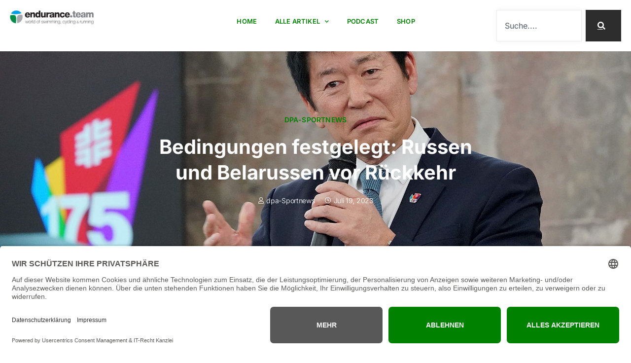

--- FILE ---
content_type: text/html; charset=UTF-8
request_url: https://endurance.team/rahmenbedingungen-festgelegt-russen-und-belarussen-vor-rueckkehr
body_size: 34986
content:
<!doctype html>
<html lang="de">
<head>
	<meta charset="UTF-8">
	<meta name="viewport" content="width=device-width, initial-scale=1">
	<link rel="profile" href="https://gmpg.org/xfn/11">
	<title>Bedingungen festgelegt: Russen und Belarussen vor Rückkehr &#8211; endurance.team ⸗ world of swimming, cycling &amp; running</title>
<meta name='robots' content='max-image-preview:large' />
	<style>img:is([sizes="auto" i], [sizes^="auto," i]) { contain-intrinsic-size: 3000px 1500px }</style>
	<script async type="application/javascript" src="https://endurance.team/wp-content/plugins/baqend/js/speed-kit-install.js"></script><!-- Google tag (gtag.js) consent mode dataLayer added by Site Kit -->
<script id="google_gtagjs-js-consent-mode-data-layer">
window.dataLayer = window.dataLayer || [];function gtag(){dataLayer.push(arguments);}
gtag('consent', 'default', {"ad_personalization":"denied","ad_storage":"denied","ad_user_data":"denied","analytics_storage":"denied","functionality_storage":"denied","security_storage":"denied","personalization_storage":"denied","region":["AT","BE","BG","CH","CY","CZ","DE","DK","EE","ES","FI","FR","GB","GR","HR","HU","IE","IS","IT","LI","LT","LU","LV","MT","NL","NO","PL","PT","RO","SE","SI","SK"],"wait_for_update":500});
window._googlesitekitConsentCategoryMap = {"statistics":["analytics_storage"],"marketing":["ad_storage","ad_user_data","ad_personalization"],"functional":["functionality_storage","security_storage"],"preferences":["personalization_storage"]};
window._googlesitekitConsents = {"ad_personalization":"denied","ad_storage":"denied","ad_user_data":"denied","analytics_storage":"denied","functionality_storage":"denied","security_storage":"denied","personalization_storage":"denied","region":["AT","BE","BG","CH","CY","CZ","DE","DK","EE","ES","FI","FR","GB","GR","HR","HU","IE","IS","IT","LI","LT","LU","LV","MT","NL","NO","PL","PT","RO","SE","SI","SK"],"wait_for_update":500};
</script>
<!-- End Google tag (gtag.js) consent mode dataLayer added by Site Kit -->
<link rel='dns-prefetch' href='//www.googletagmanager.com' />
<link rel="alternate" type="application/rss+xml" title="endurance.team ⸗ world of swimming, cycling &amp; running &raquo; Feed" href="https://endurance.team/feed" />
<link rel="alternate" type="application/rss+xml" title="endurance.team ⸗ world of swimming, cycling &amp; running &raquo; Kommentar-Feed" href="https://endurance.team/comments/feed" />
<script>
window._wpemojiSettings = {"baseUrl":"https:\/\/s.w.org\/images\/core\/emoji\/16.0.1\/72x72\/","ext":".png","svgUrl":"https:\/\/s.w.org\/images\/core\/emoji\/16.0.1\/svg\/","svgExt":".svg","source":{"concatemoji":"https:\/\/endurance.team\/wp-includes\/js\/wp-emoji-release.min.js?ver=6.8.3"}};
/*! This file is auto-generated */
!function(s,n){var o,i,e;function c(e){try{var t={supportTests:e,timestamp:(new Date).valueOf()};sessionStorage.setItem(o,JSON.stringify(t))}catch(e){}}function p(e,t,n){e.clearRect(0,0,e.canvas.width,e.canvas.height),e.fillText(t,0,0);var t=new Uint32Array(e.getImageData(0,0,e.canvas.width,e.canvas.height).data),a=(e.clearRect(0,0,e.canvas.width,e.canvas.height),e.fillText(n,0,0),new Uint32Array(e.getImageData(0,0,e.canvas.width,e.canvas.height).data));return t.every(function(e,t){return e===a[t]})}function u(e,t){e.clearRect(0,0,e.canvas.width,e.canvas.height),e.fillText(t,0,0);for(var n=e.getImageData(16,16,1,1),a=0;a<n.data.length;a++)if(0!==n.data[a])return!1;return!0}function f(e,t,n,a){switch(t){case"flag":return n(e,"\ud83c\udff3\ufe0f\u200d\u26a7\ufe0f","\ud83c\udff3\ufe0f\u200b\u26a7\ufe0f")?!1:!n(e,"\ud83c\udde8\ud83c\uddf6","\ud83c\udde8\u200b\ud83c\uddf6")&&!n(e,"\ud83c\udff4\udb40\udc67\udb40\udc62\udb40\udc65\udb40\udc6e\udb40\udc67\udb40\udc7f","\ud83c\udff4\u200b\udb40\udc67\u200b\udb40\udc62\u200b\udb40\udc65\u200b\udb40\udc6e\u200b\udb40\udc67\u200b\udb40\udc7f");case"emoji":return!a(e,"\ud83e\udedf")}return!1}function g(e,t,n,a){var r="undefined"!=typeof WorkerGlobalScope&&self instanceof WorkerGlobalScope?new OffscreenCanvas(300,150):s.createElement("canvas"),o=r.getContext("2d",{willReadFrequently:!0}),i=(o.textBaseline="top",o.font="600 32px Arial",{});return e.forEach(function(e){i[e]=t(o,e,n,a)}),i}function t(e){var t=s.createElement("script");t.src=e,t.defer=!0,s.head.appendChild(t)}"undefined"!=typeof Promise&&(o="wpEmojiSettingsSupports",i=["flag","emoji"],n.supports={everything:!0,everythingExceptFlag:!0},e=new Promise(function(e){s.addEventListener("DOMContentLoaded",e,{once:!0})}),new Promise(function(t){var n=function(){try{var e=JSON.parse(sessionStorage.getItem(o));if("object"==typeof e&&"number"==typeof e.timestamp&&(new Date).valueOf()<e.timestamp+604800&&"object"==typeof e.supportTests)return e.supportTests}catch(e){}return null}();if(!n){if("undefined"!=typeof Worker&&"undefined"!=typeof OffscreenCanvas&&"undefined"!=typeof URL&&URL.createObjectURL&&"undefined"!=typeof Blob)try{var e="postMessage("+g.toString()+"("+[JSON.stringify(i),f.toString(),p.toString(),u.toString()].join(",")+"));",a=new Blob([e],{type:"text/javascript"}),r=new Worker(URL.createObjectURL(a),{name:"wpTestEmojiSupports"});return void(r.onmessage=function(e){c(n=e.data),r.terminate(),t(n)})}catch(e){}c(n=g(i,f,p,u))}t(n)}).then(function(e){for(var t in e)n.supports[t]=e[t],n.supports.everything=n.supports.everything&&n.supports[t],"flag"!==t&&(n.supports.everythingExceptFlag=n.supports.everythingExceptFlag&&n.supports[t]);n.supports.everythingExceptFlag=n.supports.everythingExceptFlag&&!n.supports.flag,n.DOMReady=!1,n.readyCallback=function(){n.DOMReady=!0}}).then(function(){return e}).then(function(){var e;n.supports.everything||(n.readyCallback(),(e=n.source||{}).concatemoji?t(e.concatemoji):e.wpemoji&&e.twemoji&&(t(e.twemoji),t(e.wpemoji)))}))}((window,document),window._wpemojiSettings);
</script>
<style id='wp-emoji-styles-inline-css'>

	img.wp-smiley, img.emoji {
		display: inline !important;
		border: none !important;
		box-shadow: none !important;
		height: 1em !important;
		width: 1em !important;
		margin: 0 0.07em !important;
		vertical-align: -0.1em !important;
		background: none !important;
		padding: 0 !important;
	}
</style>
<link rel='stylesheet' id='wp-block-library-css' href='https://endurance.team/wp-includes/css/dist/block-library/style.min.css?ver=6.8.3' media='all' />
<style id='global-styles-inline-css'>
:root{--wp--preset--aspect-ratio--square: 1;--wp--preset--aspect-ratio--4-3: 4/3;--wp--preset--aspect-ratio--3-4: 3/4;--wp--preset--aspect-ratio--3-2: 3/2;--wp--preset--aspect-ratio--2-3: 2/3;--wp--preset--aspect-ratio--16-9: 16/9;--wp--preset--aspect-ratio--9-16: 9/16;--wp--preset--color--black: #000000;--wp--preset--color--cyan-bluish-gray: #abb8c3;--wp--preset--color--white: #ffffff;--wp--preset--color--pale-pink: #f78da7;--wp--preset--color--vivid-red: #cf2e2e;--wp--preset--color--luminous-vivid-orange: #ff6900;--wp--preset--color--luminous-vivid-amber: #fcb900;--wp--preset--color--light-green-cyan: #7bdcb5;--wp--preset--color--vivid-green-cyan: #00d084;--wp--preset--color--pale-cyan-blue: #8ed1fc;--wp--preset--color--vivid-cyan-blue: #0693e3;--wp--preset--color--vivid-purple: #9b51e0;--wp--preset--gradient--vivid-cyan-blue-to-vivid-purple: linear-gradient(135deg,rgba(6,147,227,1) 0%,rgb(155,81,224) 100%);--wp--preset--gradient--light-green-cyan-to-vivid-green-cyan: linear-gradient(135deg,rgb(122,220,180) 0%,rgb(0,208,130) 100%);--wp--preset--gradient--luminous-vivid-amber-to-luminous-vivid-orange: linear-gradient(135deg,rgba(252,185,0,1) 0%,rgba(255,105,0,1) 100%);--wp--preset--gradient--luminous-vivid-orange-to-vivid-red: linear-gradient(135deg,rgba(255,105,0,1) 0%,rgb(207,46,46) 100%);--wp--preset--gradient--very-light-gray-to-cyan-bluish-gray: linear-gradient(135deg,rgb(238,238,238) 0%,rgb(169,184,195) 100%);--wp--preset--gradient--cool-to-warm-spectrum: linear-gradient(135deg,rgb(74,234,220) 0%,rgb(151,120,209) 20%,rgb(207,42,186) 40%,rgb(238,44,130) 60%,rgb(251,105,98) 80%,rgb(254,248,76) 100%);--wp--preset--gradient--blush-light-purple: linear-gradient(135deg,rgb(255,206,236) 0%,rgb(152,150,240) 100%);--wp--preset--gradient--blush-bordeaux: linear-gradient(135deg,rgb(254,205,165) 0%,rgb(254,45,45) 50%,rgb(107,0,62) 100%);--wp--preset--gradient--luminous-dusk: linear-gradient(135deg,rgb(255,203,112) 0%,rgb(199,81,192) 50%,rgb(65,88,208) 100%);--wp--preset--gradient--pale-ocean: linear-gradient(135deg,rgb(255,245,203) 0%,rgb(182,227,212) 50%,rgb(51,167,181) 100%);--wp--preset--gradient--electric-grass: linear-gradient(135deg,rgb(202,248,128) 0%,rgb(113,206,126) 100%);--wp--preset--gradient--midnight: linear-gradient(135deg,rgb(2,3,129) 0%,rgb(40,116,252) 100%);--wp--preset--font-size--small: 13px;--wp--preset--font-size--medium: 20px;--wp--preset--font-size--large: 36px;--wp--preset--font-size--x-large: 42px;--wp--preset--spacing--20: 0.44rem;--wp--preset--spacing--30: 0.67rem;--wp--preset--spacing--40: 1rem;--wp--preset--spacing--50: 1.5rem;--wp--preset--spacing--60: 2.25rem;--wp--preset--spacing--70: 3.38rem;--wp--preset--spacing--80: 5.06rem;--wp--preset--shadow--natural: 6px 6px 9px rgba(0, 0, 0, 0.2);--wp--preset--shadow--deep: 12px 12px 50px rgba(0, 0, 0, 0.4);--wp--preset--shadow--sharp: 6px 6px 0px rgba(0, 0, 0, 0.2);--wp--preset--shadow--outlined: 6px 6px 0px -3px rgba(255, 255, 255, 1), 6px 6px rgba(0, 0, 0, 1);--wp--preset--shadow--crisp: 6px 6px 0px rgba(0, 0, 0, 1);}:root { --wp--style--global--content-size: 800px;--wp--style--global--wide-size: 1200px; }:where(body) { margin: 0; }.wp-site-blocks > .alignleft { float: left; margin-right: 2em; }.wp-site-blocks > .alignright { float: right; margin-left: 2em; }.wp-site-blocks > .aligncenter { justify-content: center; margin-left: auto; margin-right: auto; }:where(.wp-site-blocks) > * { margin-block-start: 24px; margin-block-end: 0; }:where(.wp-site-blocks) > :first-child { margin-block-start: 0; }:where(.wp-site-blocks) > :last-child { margin-block-end: 0; }:root { --wp--style--block-gap: 24px; }:root :where(.is-layout-flow) > :first-child{margin-block-start: 0;}:root :where(.is-layout-flow) > :last-child{margin-block-end: 0;}:root :where(.is-layout-flow) > *{margin-block-start: 24px;margin-block-end: 0;}:root :where(.is-layout-constrained) > :first-child{margin-block-start: 0;}:root :where(.is-layout-constrained) > :last-child{margin-block-end: 0;}:root :where(.is-layout-constrained) > *{margin-block-start: 24px;margin-block-end: 0;}:root :where(.is-layout-flex){gap: 24px;}:root :where(.is-layout-grid){gap: 24px;}.is-layout-flow > .alignleft{float: left;margin-inline-start: 0;margin-inline-end: 2em;}.is-layout-flow > .alignright{float: right;margin-inline-start: 2em;margin-inline-end: 0;}.is-layout-flow > .aligncenter{margin-left: auto !important;margin-right: auto !important;}.is-layout-constrained > .alignleft{float: left;margin-inline-start: 0;margin-inline-end: 2em;}.is-layout-constrained > .alignright{float: right;margin-inline-start: 2em;margin-inline-end: 0;}.is-layout-constrained > .aligncenter{margin-left: auto !important;margin-right: auto !important;}.is-layout-constrained > :where(:not(.alignleft):not(.alignright):not(.alignfull)){max-width: var(--wp--style--global--content-size);margin-left: auto !important;margin-right: auto !important;}.is-layout-constrained > .alignwide{max-width: var(--wp--style--global--wide-size);}body .is-layout-flex{display: flex;}.is-layout-flex{flex-wrap: wrap;align-items: center;}.is-layout-flex > :is(*, div){margin: 0;}body .is-layout-grid{display: grid;}.is-layout-grid > :is(*, div){margin: 0;}body{padding-top: 0px;padding-right: 0px;padding-bottom: 0px;padding-left: 0px;}a:where(:not(.wp-element-button)){text-decoration: underline;}:root :where(.wp-element-button, .wp-block-button__link){background-color: #32373c;border-width: 0;color: #fff;font-family: inherit;font-size: inherit;line-height: inherit;padding: calc(0.667em + 2px) calc(1.333em + 2px);text-decoration: none;}.has-black-color{color: var(--wp--preset--color--black) !important;}.has-cyan-bluish-gray-color{color: var(--wp--preset--color--cyan-bluish-gray) !important;}.has-white-color{color: var(--wp--preset--color--white) !important;}.has-pale-pink-color{color: var(--wp--preset--color--pale-pink) !important;}.has-vivid-red-color{color: var(--wp--preset--color--vivid-red) !important;}.has-luminous-vivid-orange-color{color: var(--wp--preset--color--luminous-vivid-orange) !important;}.has-luminous-vivid-amber-color{color: var(--wp--preset--color--luminous-vivid-amber) !important;}.has-light-green-cyan-color{color: var(--wp--preset--color--light-green-cyan) !important;}.has-vivid-green-cyan-color{color: var(--wp--preset--color--vivid-green-cyan) !important;}.has-pale-cyan-blue-color{color: var(--wp--preset--color--pale-cyan-blue) !important;}.has-vivid-cyan-blue-color{color: var(--wp--preset--color--vivid-cyan-blue) !important;}.has-vivid-purple-color{color: var(--wp--preset--color--vivid-purple) !important;}.has-black-background-color{background-color: var(--wp--preset--color--black) !important;}.has-cyan-bluish-gray-background-color{background-color: var(--wp--preset--color--cyan-bluish-gray) !important;}.has-white-background-color{background-color: var(--wp--preset--color--white) !important;}.has-pale-pink-background-color{background-color: var(--wp--preset--color--pale-pink) !important;}.has-vivid-red-background-color{background-color: var(--wp--preset--color--vivid-red) !important;}.has-luminous-vivid-orange-background-color{background-color: var(--wp--preset--color--luminous-vivid-orange) !important;}.has-luminous-vivid-amber-background-color{background-color: var(--wp--preset--color--luminous-vivid-amber) !important;}.has-light-green-cyan-background-color{background-color: var(--wp--preset--color--light-green-cyan) !important;}.has-vivid-green-cyan-background-color{background-color: var(--wp--preset--color--vivid-green-cyan) !important;}.has-pale-cyan-blue-background-color{background-color: var(--wp--preset--color--pale-cyan-blue) !important;}.has-vivid-cyan-blue-background-color{background-color: var(--wp--preset--color--vivid-cyan-blue) !important;}.has-vivid-purple-background-color{background-color: var(--wp--preset--color--vivid-purple) !important;}.has-black-border-color{border-color: var(--wp--preset--color--black) !important;}.has-cyan-bluish-gray-border-color{border-color: var(--wp--preset--color--cyan-bluish-gray) !important;}.has-white-border-color{border-color: var(--wp--preset--color--white) !important;}.has-pale-pink-border-color{border-color: var(--wp--preset--color--pale-pink) !important;}.has-vivid-red-border-color{border-color: var(--wp--preset--color--vivid-red) !important;}.has-luminous-vivid-orange-border-color{border-color: var(--wp--preset--color--luminous-vivid-orange) !important;}.has-luminous-vivid-amber-border-color{border-color: var(--wp--preset--color--luminous-vivid-amber) !important;}.has-light-green-cyan-border-color{border-color: var(--wp--preset--color--light-green-cyan) !important;}.has-vivid-green-cyan-border-color{border-color: var(--wp--preset--color--vivid-green-cyan) !important;}.has-pale-cyan-blue-border-color{border-color: var(--wp--preset--color--pale-cyan-blue) !important;}.has-vivid-cyan-blue-border-color{border-color: var(--wp--preset--color--vivid-cyan-blue) !important;}.has-vivid-purple-border-color{border-color: var(--wp--preset--color--vivid-purple) !important;}.has-vivid-cyan-blue-to-vivid-purple-gradient-background{background: var(--wp--preset--gradient--vivid-cyan-blue-to-vivid-purple) !important;}.has-light-green-cyan-to-vivid-green-cyan-gradient-background{background: var(--wp--preset--gradient--light-green-cyan-to-vivid-green-cyan) !important;}.has-luminous-vivid-amber-to-luminous-vivid-orange-gradient-background{background: var(--wp--preset--gradient--luminous-vivid-amber-to-luminous-vivid-orange) !important;}.has-luminous-vivid-orange-to-vivid-red-gradient-background{background: var(--wp--preset--gradient--luminous-vivid-orange-to-vivid-red) !important;}.has-very-light-gray-to-cyan-bluish-gray-gradient-background{background: var(--wp--preset--gradient--very-light-gray-to-cyan-bluish-gray) !important;}.has-cool-to-warm-spectrum-gradient-background{background: var(--wp--preset--gradient--cool-to-warm-spectrum) !important;}.has-blush-light-purple-gradient-background{background: var(--wp--preset--gradient--blush-light-purple) !important;}.has-blush-bordeaux-gradient-background{background: var(--wp--preset--gradient--blush-bordeaux) !important;}.has-luminous-dusk-gradient-background{background: var(--wp--preset--gradient--luminous-dusk) !important;}.has-pale-ocean-gradient-background{background: var(--wp--preset--gradient--pale-ocean) !important;}.has-electric-grass-gradient-background{background: var(--wp--preset--gradient--electric-grass) !important;}.has-midnight-gradient-background{background: var(--wp--preset--gradient--midnight) !important;}.has-small-font-size{font-size: var(--wp--preset--font-size--small) !important;}.has-medium-font-size{font-size: var(--wp--preset--font-size--medium) !important;}.has-large-font-size{font-size: var(--wp--preset--font-size--large) !important;}.has-x-large-font-size{font-size: var(--wp--preset--font-size--x-large) !important;}
:root :where(.wp-block-pullquote){font-size: 1.5em;line-height: 1.6;}
</style>
<link rel='stylesheet' id='super-rss-reader-css' href='https://endurance.team/wp-content/plugins/super-rss-reader-pro/public/css/style.min.css?ver=5.3' media='all' />
<link rel='stylesheet' id='hello-elementor-css' href='https://endurance.team/wp-content/themes/hello-elementor/assets/css/reset.css?ver=3.4.5' media='all' />
<link rel='stylesheet' id='hello-elementor-theme-style-css' href='https://endurance.team/wp-content/themes/hello-elementor/assets/css/theme.css?ver=3.4.5' media='all' />
<link rel='stylesheet' id='hello-elementor-header-footer-css' href='https://endurance.team/wp-content/themes/hello-elementor/assets/css/header-footer.css?ver=3.4.5' media='all' />
<link rel='stylesheet' id='elementor-frontend-css' href='https://endurance.team/wp-content/plugins/elementor/assets/css/frontend.min.css?ver=3.33.2' media='all' />
<style id='elementor-frontend-inline-css'>
.elementor-kit-25924{--e-global-color-primary:#008200;--e-global-color-secondary:#008200;--e-global-color-text:#525252;--e-global-color-accent:#008200;--e-global-color-1796ab4:#898989;--e-global-color-c3d3479:#DFDFDF;--e-global-color-3f51a15:#B6B6B6;--e-global-color-b88622f:#FFFFFFDB;--e-global-color-e7d44b5:#FFFFFF;--e-global-color-0e103ec:#FFFFFFD9;--e-global-color-fb3838f:#EDECEC;--e-global-color-04ba2fe:#00000030;--e-global-typography-primary-font-family:"Inter";--e-global-typography-primary-font-size:40px;--e-global-typography-primary-font-weight:700;--e-global-typography-primary-line-height:1.3em;--e-global-typography-secondary-font-family:"Inter";--e-global-typography-secondary-font-size:26px;--e-global-typography-secondary-font-weight:700;--e-global-typography-secondary-line-height:1.2em;--e-global-typography-text-font-family:"Inter";--e-global-typography-text-font-size:18px;--e-global-typography-text-font-weight:600;--e-global-typography-text-line-height:1.3em;--e-global-typography-accent-font-family:"Inter";--e-global-typography-accent-font-size:16px;--e-global-typography-accent-font-weight:500;--e-global-typography-accent-line-height:1.3em;--e-global-typography-0b2f8df-font-family:"Inter";--e-global-typography-0b2f8df-font-size:14px;--e-global-typography-0b2f8df-font-weight:500;--e-global-typography-0b2f8df-line-height:1.3em;--e-global-typography-1e07248-font-family:"Inter";--e-global-typography-1e07248-font-size:12px;--e-global-typography-1e07248-font-weight:500;--e-global-typography-1e07248-line-height:1.3em;--e-global-typography-4384a6a-font-family:"Inter";--e-global-typography-4384a6a-font-size:16px;--e-global-typography-4384a6a-font-weight:400;--e-global-typography-4384a6a-text-transform:none;--e-global-typography-4384a6a-font-style:normal;--e-global-typography-4384a6a-line-height:1.6em;--e-global-typography-4384a6a-letter-spacing:0px;--e-global-typography-4384a6a-word-spacing:0em;--e-global-typography-5171c57-font-family:"Inter";--e-global-typography-5171c57-font-size:14px;--e-global-typography-5171c57-line-height:1.5em;--e-global-typography-5171c57-letter-spacing:-0.3px;--e-global-typography-6ee2cd7-font-family:"Inter";--e-global-typography-6ee2cd7-font-size:14px;--e-global-typography-6ee2cd7-font-weight:600;--e-global-typography-6ee2cd7-text-decoration:underline;--e-global-typography-6ee2cd7-line-height:1.4em;--e-global-typography-6ee2cd7-letter-spacing:0.3px;--e-global-typography-2a2e412-font-family:"Inter";--e-global-typography-2a2e412-font-size:16px;--e-global-typography-2a2e412-font-weight:600;--e-global-typography-2a2e412-text-decoration:underline;--e-global-typography-2a2e412-line-height:1.4em;--e-global-typography-2a2e412-letter-spacing:0.3px;--e-global-typography-19deefe-font-family:"Inter";--e-global-typography-19deefe-font-size:40px;--e-global-typography-19deefe-font-weight:800;--e-global-typography-19deefe-text-transform:uppercase;--e-global-typography-19deefe-text-decoration:none;--e-global-typography-19deefe-line-height:1.2em;--e-global-typography-19deefe-letter-spacing:0.4px;--e-global-typography-c29f988-font-family:"Inter";--e-global-typography-c29f988-font-size:26px;--e-global-typography-c29f988-font-weight:500;--e-global-typography-c29f988-line-height:1.3em;--e-global-typography-b68e3f3-font-family:"Inter";--e-global-typography-b68e3f3-font-size:14px;--e-global-typography-b68e3f3-font-weight:500;--e-global-typography-df91727-font-family:"Inter";--e-global-typography-df91727-font-size:13px;--e-global-typography-df91727-font-weight:600;--e-global-typography-df91727-text-transform:uppercase;--e-global-typography-df91727-letter-spacing:0.3px;--e-global-typography-2b32d57-font-family:"Inter";--e-global-typography-2b32d57-font-size:12px;--e-global-typography-2b32d57-font-weight:500;--e-global-typography-2b32d57-text-transform:uppercase;--e-global-typography-2b32d57-text-decoration:none;--e-global-typography-2b32d57-line-height:1.3em;--e-global-typography-2b32d57-letter-spacing:0.3px;--e-global-typography-1f4ca37-font-family:"Inter";--e-global-typography-1f4ca37-font-size:15px;--e-global-typography-1f4ca37-font-weight:600;--e-global-typography-1f4ca37-text-transform:uppercase;--e-global-typography-1f4ca37-text-decoration:none;--e-global-typography-1f4ca37-line-height:1.3em;--e-global-typography-1f4ca37-letter-spacing:0.3px;--e-global-typography-f419a66-font-family:"Inter";--e-global-typography-f419a66-font-size:12px;--e-global-typography-f419a66-line-height:1.3em;--e-global-typography-d450dcc-font-family:"Inter";--e-global-typography-d450dcc-font-size:16px;--e-global-typography-d450dcc-font-weight:500;--e-global-typography-4c95432-font-family:"Inter";--e-global-typography-4c95432-font-size:19px;--e-global-typography-4c95432-line-height:1.6em;--e-global-typography-bd0924c-font-family:"Inter";--e-global-typography-bd0924c-font-size:100px;--e-global-typography-bd0924c-font-weight:700;--e-global-typography-bd0924c-line-height:1em;--e-global-typography-b99ddbe-font-family:"Inter";--e-global-typography-b99ddbe-font-size:16px;--e-global-typography-b99ddbe-font-weight:700;--e-global-typography-b99ddbe-text-transform:uppercase;--e-global-typography-b99ddbe-line-height:1.3em;--e-global-typography-b99ddbe-letter-spacing:4px;--e-global-typography-e69524f-font-family:"Inter";--e-global-typography-e69524f-font-size:14px;--e-global-typography-e69524f-font-weight:600;--e-global-typography-e69524f-text-transform:uppercase;--e-global-typography-e69524f-line-height:1.3em;--e-global-typography-e69524f-letter-spacing:0.2px;--e-global-typography-29e8527-font-family:"Inter";--e-global-typography-29e8527-font-size:13px;--e-global-typography-29e8527-font-weight:500;--e-global-typography-29e8527-text-transform:uppercase;--e-global-typography-29e8527-line-height:1.5em;--e-global-typography-29e8527-letter-spacing:0.6px;--e-global-typography-0d6398f-font-family:"Inter";--e-global-typography-0d6398f-font-size:18px;--e-global-typography-0d6398f-font-weight:700;--e-global-typography-0d6398f-text-transform:uppercase;--e-global-typography-0d6398f-text-decoration:none;--e-global-typography-0d6398f-line-height:1.1em;--e-global-typography-0d6398f-letter-spacing:0px;--e-global-typography-30c0dbc-font-family:"Inter";--e-global-typography-30c0dbc-font-size:32px;--e-global-typography-30c0dbc-font-weight:800;--e-global-typography-30c0dbc-text-transform:uppercase;--e-global-typography-30c0dbc-text-decoration:none;--e-global-typography-30c0dbc-line-height:1.2em;--e-global-typography-30c0dbc-letter-spacing:0.2px;color:var( --e-global-color-text );font-family:var( --e-global-typography-4384a6a-font-family ), Sans-serif;font-size:var( --e-global-typography-4384a6a-font-size );font-weight:var( --e-global-typography-4384a6a-font-weight );text-transform:var( --e-global-typography-4384a6a-text-transform );font-style:var( --e-global-typography-4384a6a-font-style );line-height:var( --e-global-typography-4384a6a-line-height );letter-spacing:var( --e-global-typography-4384a6a-letter-spacing );word-spacing:var( --e-global-typography-4384a6a-word-spacing );}.elementor-kit-25924 button,.elementor-kit-25924 input[type="button"],.elementor-kit-25924 input[type="submit"],.elementor-kit-25924 .elementor-button{background-color:#02010100;font-family:var( --e-global-typography-6ee2cd7-font-family ), Sans-serif;font-size:var( --e-global-typography-6ee2cd7-font-size );font-weight:var( --e-global-typography-6ee2cd7-font-weight );text-decoration:var( --e-global-typography-6ee2cd7-text-decoration );line-height:var( --e-global-typography-6ee2cd7-line-height );letter-spacing:var( --e-global-typography-6ee2cd7-letter-spacing );color:var( --e-global-color-accent );border-style:solid;border-width:0px 0px 0px 0px;border-radius:0px 0px 0px 0px;padding:0px 0px 0px 0px;}.elementor-kit-25924 button:hover,.elementor-kit-25924 button:focus,.elementor-kit-25924 input[type="button"]:hover,.elementor-kit-25924 input[type="button"]:focus,.elementor-kit-25924 input[type="submit"]:hover,.elementor-kit-25924 input[type="submit"]:focus,.elementor-kit-25924 .elementor-button:hover,.elementor-kit-25924 .elementor-button:focus{background-color:#02010100;color:var( --e-global-color-primary );}.elementor-kit-25924 e-page-transition{background-color:#FFBC7D;}.elementor-kit-25924 p{margin-block-end:1.5em;}.elementor-kit-25924 a{color:var( --e-global-color-secondary );}.elementor-kit-25924 a:hover{color:var( --e-global-color-accent );}.elementor-kit-25924 h1{color:var( --e-global-color-secondary );font-family:var( --e-global-typography-primary-font-family ), Sans-serif;font-size:var( --e-global-typography-primary-font-size );font-weight:var( --e-global-typography-primary-font-weight );line-height:var( --e-global-typography-primary-line-height );}.elementor-kit-25924 h2{color:var( --e-global-color-secondary );font-family:var( --e-global-typography-secondary-font-family ), Sans-serif;font-size:var( --e-global-typography-secondary-font-size );font-weight:var( --e-global-typography-secondary-font-weight );line-height:var( --e-global-typography-secondary-line-height );}.elementor-kit-25924 h3{color:var( --e-global-color-secondary );font-family:var( --e-global-typography-text-font-family ), Sans-serif;font-size:var( --e-global-typography-text-font-size );font-weight:var( --e-global-typography-text-font-weight );line-height:var( --e-global-typography-text-line-height );}.elementor-kit-25924 h4{color:var( --e-global-color-secondary );font-family:var( --e-global-typography-accent-font-family ), Sans-serif;font-size:var( --e-global-typography-accent-font-size );font-weight:var( --e-global-typography-accent-font-weight );line-height:var( --e-global-typography-accent-line-height );}.elementor-kit-25924 h5{color:var( --e-global-color-secondary );font-family:var( --e-global-typography-0b2f8df-font-family ), Sans-serif;font-size:var( --e-global-typography-0b2f8df-font-size );font-weight:var( --e-global-typography-0b2f8df-font-weight );line-height:var( --e-global-typography-0b2f8df-line-height );}.elementor-kit-25924 h6{color:var( --e-global-color-secondary );font-family:var( --e-global-typography-1e07248-font-family ), Sans-serif;font-size:var( --e-global-typography-1e07248-font-size );font-weight:var( --e-global-typography-1e07248-font-weight );line-height:var( --e-global-typography-1e07248-line-height );}.elementor-kit-25924 label{color:var( --e-global-color-secondary );font-family:var( --e-global-typography-29e8527-font-family ), Sans-serif;font-size:var( --e-global-typography-29e8527-font-size );font-weight:var( --e-global-typography-29e8527-font-weight );text-transform:var( --e-global-typography-29e8527-text-transform );line-height:var( --e-global-typography-29e8527-line-height );letter-spacing:var( --e-global-typography-29e8527-letter-spacing );}.elementor-kit-25924 input:not([type="button"]):not([type="submit"]),.elementor-kit-25924 textarea,.elementor-kit-25924 .elementor-field-textual{font-family:var( --e-global-typography-4384a6a-font-family ), Sans-serif;font-size:var( --e-global-typography-4384a6a-font-size );font-weight:var( --e-global-typography-4384a6a-font-weight );text-transform:var( --e-global-typography-4384a6a-text-transform );font-style:var( --e-global-typography-4384a6a-font-style );line-height:var( --e-global-typography-4384a6a-line-height );letter-spacing:var( --e-global-typography-4384a6a-letter-spacing );word-spacing:var( --e-global-typography-4384a6a-word-spacing );color:var( --e-global-color-text );background-color:var( --e-global-color-e7d44b5 );box-shadow:0px 0px 10px 0px rgba(0, 0, 0, 0.06);border-style:solid;border-width:1px 1px 1px 1px;border-color:var( --e-global-color-fb3838f );border-radius:0px 0px 0px 0px;}.elementor-section.elementor-section-boxed > .elementor-container{max-width:1200px;}.e-con{--container-max-width:1200px;}.elementor-widget:not(:last-child){margin-block-end:20px;}.elementor-element{--widgets-spacing:20px 20px;--widgets-spacing-row:20px;--widgets-spacing-column:20px;}{}h1.entry-title{display:var(--page-title-display);}.elementor-lightbox{background-color:var( --e-global-color-b88622f );--lightbox-ui-color:var( --e-global-color-1796ab4 );--lightbox-ui-color-hover:var( --e-global-color-primary );--lightbox-text-color:var( --e-global-color-text );--lightbox-header-icons-size:16px;--lightbox-navigation-icons-size:30px;}.site-header .site-branding{flex-direction:column;align-items:stretch;}.site-header{padding-inline-end:0px;padding-inline-start:0px;}.site-footer .site-branding{flex-direction:column;align-items:stretch;}@media(max-width:1024px){.elementor-kit-25924{--e-global-typography-30c0dbc-font-size:40px;font-size:var( --e-global-typography-4384a6a-font-size );line-height:var( --e-global-typography-4384a6a-line-height );letter-spacing:var( --e-global-typography-4384a6a-letter-spacing );word-spacing:var( --e-global-typography-4384a6a-word-spacing );}.elementor-kit-25924 h1{font-size:var( --e-global-typography-primary-font-size );line-height:var( --e-global-typography-primary-line-height );}.elementor-kit-25924 h2{font-size:var( --e-global-typography-secondary-font-size );line-height:var( --e-global-typography-secondary-line-height );}.elementor-kit-25924 h3{font-size:var( --e-global-typography-text-font-size );line-height:var( --e-global-typography-text-line-height );}.elementor-kit-25924 h4{font-size:var( --e-global-typography-accent-font-size );line-height:var( --e-global-typography-accent-line-height );}.elementor-kit-25924 h5{font-size:var( --e-global-typography-0b2f8df-font-size );line-height:var( --e-global-typography-0b2f8df-line-height );}.elementor-kit-25924 h6{font-size:var( --e-global-typography-1e07248-font-size );line-height:var( --e-global-typography-1e07248-line-height );}.elementor-kit-25924 button,.elementor-kit-25924 input[type="button"],.elementor-kit-25924 input[type="submit"],.elementor-kit-25924 .elementor-button{font-size:var( --e-global-typography-6ee2cd7-font-size );line-height:var( --e-global-typography-6ee2cd7-line-height );letter-spacing:var( --e-global-typography-6ee2cd7-letter-spacing );}.elementor-kit-25924 label{font-size:var( --e-global-typography-29e8527-font-size );line-height:var( --e-global-typography-29e8527-line-height );letter-spacing:var( --e-global-typography-29e8527-letter-spacing );}.elementor-kit-25924 input:not([type="button"]):not([type="submit"]),.elementor-kit-25924 textarea,.elementor-kit-25924 .elementor-field-textual{font-size:var( --e-global-typography-4384a6a-font-size );line-height:var( --e-global-typography-4384a6a-line-height );letter-spacing:var( --e-global-typography-4384a6a-letter-spacing );word-spacing:var( --e-global-typography-4384a6a-word-spacing );}.elementor-section.elementor-section-boxed > .elementor-container{max-width:1024px;}.e-con{--container-max-width:1024px;}}@media(max-width:767px){.elementor-kit-25924{--e-global-typography-primary-font-size:36px;--e-global-typography-19deefe-font-size:32px;--e-global-typography-4c95432-font-size:18px;--e-global-typography-4c95432-line-height:1.4em;--e-global-typography-bd0924c-font-size:72px;--e-global-typography-30c0dbc-font-size:32px;font-size:var( --e-global-typography-4384a6a-font-size );line-height:var( --e-global-typography-4384a6a-line-height );letter-spacing:var( --e-global-typography-4384a6a-letter-spacing );word-spacing:var( --e-global-typography-4384a6a-word-spacing );}.elementor-kit-25924 h1{font-size:var( --e-global-typography-primary-font-size );line-height:var( --e-global-typography-primary-line-height );}.elementor-kit-25924 h2{font-size:var( --e-global-typography-secondary-font-size );line-height:var( --e-global-typography-secondary-line-height );}.elementor-kit-25924 h3{font-size:var( --e-global-typography-text-font-size );line-height:var( --e-global-typography-text-line-height );}.elementor-kit-25924 h4{font-size:var( --e-global-typography-accent-font-size );line-height:var( --e-global-typography-accent-line-height );}.elementor-kit-25924 h5{font-size:var( --e-global-typography-0b2f8df-font-size );line-height:var( --e-global-typography-0b2f8df-line-height );}.elementor-kit-25924 h6{font-size:var( --e-global-typography-1e07248-font-size );line-height:var( --e-global-typography-1e07248-line-height );}.elementor-kit-25924 button,.elementor-kit-25924 input[type="button"],.elementor-kit-25924 input[type="submit"],.elementor-kit-25924 .elementor-button{font-size:var( --e-global-typography-6ee2cd7-font-size );line-height:var( --e-global-typography-6ee2cd7-line-height );letter-spacing:var( --e-global-typography-6ee2cd7-letter-spacing );}.elementor-kit-25924 label{font-size:var( --e-global-typography-29e8527-font-size );line-height:var( --e-global-typography-29e8527-line-height );letter-spacing:var( --e-global-typography-29e8527-letter-spacing );}.elementor-kit-25924 input:not([type="button"]):not([type="submit"]),.elementor-kit-25924 textarea,.elementor-kit-25924 .elementor-field-textual{font-size:var( --e-global-typography-4384a6a-font-size );line-height:var( --e-global-typography-4384a6a-line-height );letter-spacing:var( --e-global-typography-4384a6a-letter-spacing );word-spacing:var( --e-global-typography-4384a6a-word-spacing );}.elementor-section.elementor-section-boxed > .elementor-container{max-width:767px;}.e-con{--container-max-width:767px;}}
.elementor-25632 .elementor-element.elementor-element-1a3ad57{--display:flex;--flex-direction:row;--container-widget-width:calc( ( 1 - var( --container-widget-flex-grow ) ) * 100% );--container-widget-height:100%;--container-widget-flex-grow:1;--container-widget-align-self:stretch;--flex-wrap-mobile:wrap;--align-items:stretch;--gap:10px 10px;--row-gap:10px;--column-gap:10px;}.elementor-25632 .elementor-element.elementor-element-1b5d56e{--display:flex;--justify-content:center;}.elementor-25632 .elementor-element.elementor-element-1b5d56e.e-con{--flex-grow:0;--flex-shrink:0;}.elementor-25632 .elementor-element.elementor-element-88d4116{text-align:left;}.elementor-25632 .elementor-element.elementor-element-88d4116 img{width:170px;transition-duration:0.8s;}.elementor-25632 .elementor-element.elementor-element-88d4116:hover img{opacity:0.66;}.elementor-25632 .elementor-element.elementor-element-3e005db{--display:flex;}.elementor-25632 .elementor-element.elementor-element-47103b3{width:var( --container-widget-width, 102.174% );max-width:102.174%;--container-widget-width:102.174%;--container-widget-flex-grow:0;--e-nav-menu-horizontal-menu-item-margin:calc( 16px / 2 );}.elementor-25632 .elementor-element.elementor-element-47103b3 .elementor-menu-toggle{margin:0 auto;background-color:var( --e-global-color-secondary );}.elementor-25632 .elementor-element.elementor-element-47103b3 .elementor-nav-menu .elementor-item{font-family:var( --e-global-typography-df91727-font-family ), Sans-serif;font-size:var( --e-global-typography-df91727-font-size );font-weight:var( --e-global-typography-df91727-font-weight );text-transform:var( --e-global-typography-df91727-text-transform );letter-spacing:var( --e-global-typography-df91727-letter-spacing );}.elementor-25632 .elementor-element.elementor-element-47103b3 .elementor-nav-menu--main .elementor-item{color:var( --e-global-color-secondary );fill:var( --e-global-color-secondary );padding-left:10px;padding-right:10px;}.elementor-25632 .elementor-element.elementor-element-47103b3 .elementor-nav-menu--main .elementor-item:hover,
					.elementor-25632 .elementor-element.elementor-element-47103b3 .elementor-nav-menu--main .elementor-item.elementor-item-active,
					.elementor-25632 .elementor-element.elementor-element-47103b3 .elementor-nav-menu--main .elementor-item.highlighted,
					.elementor-25632 .elementor-element.elementor-element-47103b3 .elementor-nav-menu--main .elementor-item:focus{color:var( --e-global-color-primary );fill:var( --e-global-color-primary );}.elementor-25632 .elementor-element.elementor-element-47103b3 .elementor-nav-menu--main:not(.e--pointer-framed) .elementor-item:before,
					.elementor-25632 .elementor-element.elementor-element-47103b3 .elementor-nav-menu--main:not(.e--pointer-framed) .elementor-item:after{background-color:var( --e-global-color-primary );}.elementor-25632 .elementor-element.elementor-element-47103b3 .e--pointer-framed .elementor-item:before,
					.elementor-25632 .elementor-element.elementor-element-47103b3 .e--pointer-framed .elementor-item:after{border-color:var( --e-global-color-primary );}.elementor-25632 .elementor-element.elementor-element-47103b3 .elementor-nav-menu--main .elementor-item.elementor-item-active{color:var( --e-global-color-primary );}.elementor-25632 .elementor-element.elementor-element-47103b3 .e--pointer-framed .elementor-item:before{border-width:2px;}.elementor-25632 .elementor-element.elementor-element-47103b3 .e--pointer-framed.e--animation-draw .elementor-item:before{border-width:0 0 2px 2px;}.elementor-25632 .elementor-element.elementor-element-47103b3 .e--pointer-framed.e--animation-draw .elementor-item:after{border-width:2px 2px 0 0;}.elementor-25632 .elementor-element.elementor-element-47103b3 .e--pointer-framed.e--animation-corners .elementor-item:before{border-width:2px 0 0 2px;}.elementor-25632 .elementor-element.elementor-element-47103b3 .e--pointer-framed.e--animation-corners .elementor-item:after{border-width:0 2px 2px 0;}.elementor-25632 .elementor-element.elementor-element-47103b3 .e--pointer-underline .elementor-item:after,
					 .elementor-25632 .elementor-element.elementor-element-47103b3 .e--pointer-overline .elementor-item:before,
					 .elementor-25632 .elementor-element.elementor-element-47103b3 .e--pointer-double-line .elementor-item:before,
					 .elementor-25632 .elementor-element.elementor-element-47103b3 .e--pointer-double-line .elementor-item:after{height:2px;}.elementor-25632 .elementor-element.elementor-element-47103b3 .elementor-nav-menu--main:not(.elementor-nav-menu--layout-horizontal) .elementor-nav-menu > li:not(:last-child){margin-bottom:16px;}.elementor-25632 .elementor-element.elementor-element-47103b3 .elementor-nav-menu--dropdown a, .elementor-25632 .elementor-element.elementor-element-47103b3 .elementor-menu-toggle{color:var( --e-global-color-b88622f );fill:var( --e-global-color-b88622f );}.elementor-25632 .elementor-element.elementor-element-47103b3 .elementor-nav-menu--dropdown{background-color:var( --e-global-color-secondary );border-style:solid;border-width:20px 25px 20px 0px;border-color:var( --e-global-color-secondary );}.elementor-25632 .elementor-element.elementor-element-47103b3 .elementor-nav-menu--dropdown a:hover,
					.elementor-25632 .elementor-element.elementor-element-47103b3 .elementor-nav-menu--dropdown a:focus,
					.elementor-25632 .elementor-element.elementor-element-47103b3 .elementor-nav-menu--dropdown a.elementor-item-active,
					.elementor-25632 .elementor-element.elementor-element-47103b3 .elementor-nav-menu--dropdown a.highlighted,
					.elementor-25632 .elementor-element.elementor-element-47103b3 .elementor-menu-toggle:hover,
					.elementor-25632 .elementor-element.elementor-element-47103b3 .elementor-menu-toggle:focus{color:var( --e-global-color-b88622f );}.elementor-25632 .elementor-element.elementor-element-47103b3 .elementor-nav-menu--dropdown a:hover,
					.elementor-25632 .elementor-element.elementor-element-47103b3 .elementor-nav-menu--dropdown a:focus,
					.elementor-25632 .elementor-element.elementor-element-47103b3 .elementor-nav-menu--dropdown a.elementor-item-active,
					.elementor-25632 .elementor-element.elementor-element-47103b3 .elementor-nav-menu--dropdown a.highlighted{background-color:var( --e-global-color-primary );}.elementor-25632 .elementor-element.elementor-element-47103b3 .elementor-nav-menu--dropdown a.elementor-item-active{color:var( --e-global-color-3f51a15 );background-color:var( --e-global-color-primary );}.elementor-25632 .elementor-element.elementor-element-47103b3 .elementor-nav-menu--dropdown .elementor-item, .elementor-25632 .elementor-element.elementor-element-47103b3 .elementor-nav-menu--dropdown  .elementor-sub-item{font-family:var( --e-global-typography-b68e3f3-font-family ), Sans-serif;font-size:var( --e-global-typography-b68e3f3-font-size );font-weight:var( --e-global-typography-b68e3f3-font-weight );}.elementor-25632 .elementor-element.elementor-element-47103b3 .elementor-nav-menu--dropdown a{padding-left:20px;padding-right:20px;padding-top:8px;padding-bottom:8px;}.elementor-25632 .elementor-element.elementor-element-47103b3 .elementor-nav-menu--main > .elementor-nav-menu > li > .elementor-nav-menu--dropdown, .elementor-25632 .elementor-element.elementor-element-47103b3 .elementor-nav-menu__container.elementor-nav-menu--dropdown{margin-top:10px !important;}.elementor-25632 .elementor-element.elementor-element-47103b3 div.elementor-menu-toggle{color:var( --e-global-color-b88622f );}.elementor-25632 .elementor-element.elementor-element-47103b3 div.elementor-menu-toggle svg{fill:var( --e-global-color-b88622f );}.elementor-25632 .elementor-element.elementor-element-47103b3 div.elementor-menu-toggle:hover, .elementor-25632 .elementor-element.elementor-element-47103b3 div.elementor-menu-toggle:focus{color:var( --e-global-color-b88622f );}.elementor-25632 .elementor-element.elementor-element-47103b3 div.elementor-menu-toggle:hover svg, .elementor-25632 .elementor-element.elementor-element-47103b3 div.elementor-menu-toggle:focus svg{fill:var( --e-global-color-b88622f );}.elementor-25632 .elementor-element.elementor-element-47103b3 .elementor-menu-toggle:hover, .elementor-25632 .elementor-element.elementor-element-47103b3 .elementor-menu-toggle:focus{background-color:var( --e-global-color-secondary );}.elementor-25632 .elementor-element.elementor-element-0f40dc7{--display:flex;--justify-content:center;}.elementor-25632 .elementor-element.elementor-element-1e78da9{width:auto;max-width:auto;}.elementor-25632 .elementor-element.elementor-element-1e78da9.elementor-element{--align-self:center;--flex-grow:0;--flex-shrink:1;}.elementor-theme-builder-content-area{height:400px;}.elementor-location-header:before, .elementor-location-footer:before{content:"";display:table;clear:both;}@media(max-width:1024px){.elementor-25632 .elementor-element.elementor-element-47103b3 .elementor-nav-menu .elementor-item{font-size:var( --e-global-typography-df91727-font-size );letter-spacing:var( --e-global-typography-df91727-letter-spacing );}.elementor-25632 .elementor-element.elementor-element-47103b3 .elementor-nav-menu--dropdown .elementor-item, .elementor-25632 .elementor-element.elementor-element-47103b3 .elementor-nav-menu--dropdown  .elementor-sub-item{font-size:var( --e-global-typography-b68e3f3-font-size );}.elementor-25632 .elementor-element.elementor-element-1e78da9{width:auto;max-width:auto;}.elementor-25632 .elementor-element.elementor-element-1e78da9.elementor-element{--flex-grow:0;--flex-shrink:1;}}@media(min-width:768px){.elementor-25632 .elementor-element.elementor-element-1b5d56e{--width:25%;}.elementor-25632 .elementor-element.elementor-element-3e005db{--width:62%;}.elementor-25632 .elementor-element.elementor-element-0f40dc7{--width:25%;}}@media(max-width:767px){.elementor-25632 .elementor-element.elementor-element-88d4116{text-align:left;}.elementor-25632 .elementor-element.elementor-element-47103b3 .elementor-nav-menu .elementor-item{font-size:var( --e-global-typography-df91727-font-size );letter-spacing:var( --e-global-typography-df91727-letter-spacing );}.elementor-25632 .elementor-element.elementor-element-47103b3 .elementor-nav-menu--dropdown .elementor-item, .elementor-25632 .elementor-element.elementor-element-47103b3 .elementor-nav-menu--dropdown  .elementor-sub-item{font-size:var( --e-global-typography-b68e3f3-font-size );}.elementor-25632 .elementor-element.elementor-element-1e78da9{width:auto;max-width:auto;}.elementor-25632 .elementor-element.elementor-element-1e78da9.elementor-element{--flex-grow:0;--flex-shrink:1;}}
.elementor-26633 .elementor-element.elementor-element-82b1c92{--display:flex;--flex-direction:row;--container-widget-width:calc( ( 1 - var( --container-widget-flex-grow ) ) * 100% );--container-widget-height:100%;--container-widget-flex-grow:1;--container-widget-align-self:stretch;--flex-wrap-mobile:wrap;--align-items:stretch;--gap:0px 0px;--row-gap:0px;--column-gap:0px;--padding-top:50px;--padding-bottom:0px;--padding-left:0px;--padding-right:0px;}.elementor-26633 .elementor-element.elementor-element-82b1c92:not(.elementor-motion-effects-element-type-background), .elementor-26633 .elementor-element.elementor-element-82b1c92 > .elementor-motion-effects-container > .elementor-motion-effects-layer{background-color:var( --e-global-color-secondary );}.elementor-26633 .elementor-element.elementor-element-c89a4b5{--display:flex;}.elementor-26633 .elementor-element.elementor-element-07ee29c{text-align:center;}.elementor-26633 .elementor-element.elementor-element-07ee29c .elementor-heading-title{font-family:var( --e-global-typography-text-font-family ), Sans-serif;font-size:var( --e-global-typography-text-font-size );font-weight:var( --e-global-typography-text-font-weight );line-height:var( --e-global-typography-text-line-height );color:var( --e-global-color-e7d44b5 );}.elementor-26633 .elementor-element.elementor-element-fafbe7f .elementor-repeater-item-f5c8e9e.elementor-social-icon{background-color:var( --e-global-color-secondary );}.elementor-26633 .elementor-element.elementor-element-fafbe7f .elementor-repeater-item-f5c8e9e.elementor-social-icon i{color:var( --e-global-color-e7d44b5 );}.elementor-26633 .elementor-element.elementor-element-fafbe7f .elementor-repeater-item-f5c8e9e.elementor-social-icon svg{fill:var( --e-global-color-e7d44b5 );}.elementor-26633 .elementor-element.elementor-element-fafbe7f .elementor-repeater-item-40d34b4.elementor-social-icon{background-color:var( --e-global-color-secondary );}.elementor-26633 .elementor-element.elementor-element-fafbe7f .elementor-repeater-item-40d34b4.elementor-social-icon i{color:var( --e-global-color-e7d44b5 );}.elementor-26633 .elementor-element.elementor-element-fafbe7f .elementor-repeater-item-40d34b4.elementor-social-icon svg{fill:var( --e-global-color-e7d44b5 );}.elementor-26633 .elementor-element.elementor-element-fafbe7f .elementor-repeater-item-c7968e9.elementor-social-icon{background-color:var( --e-global-color-secondary );}.elementor-26633 .elementor-element.elementor-element-fafbe7f .elementor-repeater-item-c7968e9.elementor-social-icon i{color:var( --e-global-color-e7d44b5 );}.elementor-26633 .elementor-element.elementor-element-fafbe7f .elementor-repeater-item-c7968e9.elementor-social-icon svg{fill:var( --e-global-color-e7d44b5 );}.elementor-26633 .elementor-element.elementor-element-fafbe7f .elementor-repeater-item-f564935.elementor-social-icon{background-color:var( --e-global-color-secondary );}.elementor-26633 .elementor-element.elementor-element-fafbe7f .elementor-repeater-item-f564935.elementor-social-icon i{color:var( --e-global-color-e7d44b5 );}.elementor-26633 .elementor-element.elementor-element-fafbe7f .elementor-repeater-item-f564935.elementor-social-icon svg{fill:var( --e-global-color-e7d44b5 );}.elementor-26633 .elementor-element.elementor-element-fafbe7f{--grid-template-columns:repeat(0, auto);--grid-column-gap:5px;--grid-row-gap:0px;}.elementor-26633 .elementor-element.elementor-element-fafbe7f .elementor-widget-container{text-align:center;}.elementor-26633 .elementor-element.elementor-element-6acd9c9 .e-gallery-item:hover .elementor-gallery-item__overlay, .elementor-26633 .elementor-element.elementor-element-6acd9c9 .e-gallery-item:focus .elementor-gallery-item__overlay{background-color:rgba(0,0,0,0.5);}.elementor-26633 .elementor-element.elementor-element-6acd9c9 > .elementor-widget-container{margin:0px 0px 0px 0px;}.elementor-26633 .elementor-element.elementor-element-6acd9c9{--image-transition-duration:800ms;--overlay-transition-duration:800ms;--content-text-align:center;--content-padding:20px;--content-transition-duration:800ms;--content-transition-delay:800ms;}.elementor-26633 .elementor-element.elementor-element-1f35163{--display:flex;--flex-direction:row;--container-widget-width:calc( ( 1 - var( --container-widget-flex-grow ) ) * 100% );--container-widget-height:100%;--container-widget-flex-grow:1;--container-widget-align-self:stretch;--flex-wrap-mobile:wrap;--align-items:stretch;--gap:0px 0px;--row-gap:0px;--column-gap:0px;--padding-top:80px;--padding-bottom:80px;--padding-left:0px;--padding-right:0px;}.elementor-26633 .elementor-element.elementor-element-1f35163:not(.elementor-motion-effects-element-type-background), .elementor-26633 .elementor-element.elementor-element-1f35163 > .elementor-motion-effects-container > .elementor-motion-effects-layer{background-color:var( --e-global-color-c3d3479 );}.elementor-26633 .elementor-element.elementor-element-dfac36d{--display:flex;--margin-top:0px;--margin-bottom:0px;--margin-left:0px;--margin-right:30px;}.elementor-26633 .elementor-element.elementor-element-dfac36d.e-con{--flex-grow:0;--flex-shrink:0;}.elementor-26633 .elementor-element.elementor-element-0e46056 .elementor-icon-box-wrapper{align-items:center;text-align:left;}.elementor-26633 .elementor-element.elementor-element-0e46056{--icon-box-icon-margin:20px;}.elementor-26633 .elementor-element.elementor-element-0e46056 .elementor-icon-box-title{margin-block-end:5px;color:var( --e-global-color-secondary );}.elementor-26633 .elementor-element.elementor-element-0e46056.elementor-view-stacked .elementor-icon{background-color:var( --e-global-color-accent );fill:var( --e-global-color-c3d3479 );color:var( --e-global-color-c3d3479 );}.elementor-26633 .elementor-element.elementor-element-0e46056.elementor-view-framed .elementor-icon, .elementor-26633 .elementor-element.elementor-element-0e46056.elementor-view-default .elementor-icon{fill:var( --e-global-color-accent );color:var( --e-global-color-accent );border-color:var( --e-global-color-accent );}.elementor-26633 .elementor-element.elementor-element-0e46056.elementor-view-framed .elementor-icon{background-color:var( --e-global-color-c3d3479 );}.elementor-26633 .elementor-element.elementor-element-0e46056 .elementor-icon{font-size:48px;}.elementor-26633 .elementor-element.elementor-element-0e46056 .elementor-icon-box-title, .elementor-26633 .elementor-element.elementor-element-0e46056 .elementor-icon-box-title a{font-family:var( --e-global-typography-secondary-font-family ), Sans-serif;font-size:var( --e-global-typography-secondary-font-size );font-weight:var( --e-global-typography-secondary-font-weight );line-height:var( --e-global-typography-secondary-line-height );}.elementor-26633 .elementor-element.elementor-element-0e46056 .elementor-icon-box-description{font-family:var( --e-global-typography-4384a6a-font-family ), Sans-serif;font-size:var( --e-global-typography-4384a6a-font-size );font-weight:var( --e-global-typography-4384a6a-font-weight );text-transform:var( --e-global-typography-4384a6a-text-transform );font-style:var( --e-global-typography-4384a6a-font-style );line-height:var( --e-global-typography-4384a6a-line-height );letter-spacing:var( --e-global-typography-4384a6a-letter-spacing );word-spacing:var( --e-global-typography-4384a6a-word-spacing );color:var( --e-global-color-text );}.elementor-26633 .elementor-element.elementor-element-c122b4c{--display:flex;--margin-top:0px;--margin-bottom:0px;--margin-left:30px;--margin-right:0px;}.elementor-26633 .elementor-element.elementor-element-c122b4c.e-con{--align-self:center;}.elementor-26633 .elementor-element.elementor-element-d949e30 .elementor-button{background-color:var( --e-global-color-primary );font-family:"Inter", Sans-serif;font-size:15px;font-weight:600;text-transform:uppercase;text-decoration:none;line-height:4em;letter-spacing:0.3px;text-shadow:0px 0px 10px rgba(0,0,0,0.3);fill:var( --e-global-color-e7d44b5 );color:var( --e-global-color-e7d44b5 );}.elementor-26633 .elementor-element.elementor-element-d949e30.elementor-element{--align-self:center;}.elementor-26633 .elementor-element.elementor-element-fc2666c{--display:flex;--flex-direction:column;--container-widget-width:calc( ( 1 - var( --container-widget-flex-grow ) ) * 100% );--container-widget-height:initial;--container-widget-flex-grow:0;--container-widget-align-self:initial;--flex-wrap-mobile:wrap;--justify-content:space-evenly;--align-items:stretch;--overlay-opacity:0.5;}.elementor-26633 .elementor-element.elementor-element-fc2666c::before, .elementor-26633 .elementor-element.elementor-element-fc2666c > .elementor-background-video-container::before, .elementor-26633 .elementor-element.elementor-element-fc2666c > .e-con-inner > .elementor-background-video-container::before, .elementor-26633 .elementor-element.elementor-element-fc2666c > .elementor-background-slideshow::before, .elementor-26633 .elementor-element.elementor-element-fc2666c > .e-con-inner > .elementor-background-slideshow::before, .elementor-26633 .elementor-element.elementor-element-fc2666c > .elementor-motion-effects-container > .elementor-motion-effects-layer::before{background-color:var( --e-global-color-3f51a15 );--background-overlay:'';}.elementor-26633 .elementor-element.elementor-element-4ed2da4 .elementor-button{background-color:var( --e-global-color-c3d3479 );fill:var( --e-global-color-secondary );color:var( --e-global-color-secondary );box-shadow:0px 0px 10px 0px #008200;border-radius:5px 5px 5px 5px;padding:5px 5px 5px 5px;}.elementor-26633 .elementor-element.elementor-element-4ed2da4 .elementor-button:hover, .elementor-26633 .elementor-element.elementor-element-4ed2da4 .elementor-button:focus{background-color:var( --e-global-color-c3d3479 );color:var( --e-global-color-secondary );}.elementor-26633 .elementor-element.elementor-element-4ed2da4.elementor-element{--align-self:stretch;}.elementor-26633 .elementor-element.elementor-element-4ed2da4 .elementor-button:hover svg, .elementor-26633 .elementor-element.elementor-element-4ed2da4 .elementor-button:focus svg{fill:var( --e-global-color-secondary );}.elementor-26633 .elementor-element.elementor-element-d29da6d{--display:flex;--flex-direction:row;--container-widget-width:initial;--container-widget-height:100%;--container-widget-flex-grow:1;--container-widget-align-self:stretch;--flex-wrap-mobile:wrap;--gap:0px 0px;--row-gap:0px;--column-gap:0px;}.elementor-26633 .elementor-element.elementor-element-d29da6d:not(.elementor-motion-effects-element-type-background), .elementor-26633 .elementor-element.elementor-element-d29da6d > .elementor-motion-effects-container > .elementor-motion-effects-layer{background-color:var( --e-global-color-primary );}.elementor-26633 .elementor-element.elementor-element-9e33b6a{--display:flex;--flex-direction:column;--container-widget-width:100%;--container-widget-height:initial;--container-widget-flex-grow:0;--container-widget-align-self:initial;--flex-wrap-mobile:wrap;}.elementor-26633 .elementor-element.elementor-element-9e33b6a:not(.elementor-motion-effects-element-type-background), .elementor-26633 .elementor-element.elementor-element-9e33b6a > .elementor-motion-effects-container > .elementor-motion-effects-layer{background-color:var( --e-global-color-e7d44b5 );}.elementor-26633 .elementor-element.elementor-element-9e33b6a.e-con{--align-self:center;}.elementor-26633 .elementor-element.elementor-element-3291ef5{--display:flex;--flex-direction:column;--container-widget-width:100%;--container-widget-height:initial;--container-widget-flex-grow:0;--container-widget-align-self:initial;--flex-wrap-mobile:wrap;}.elementor-26633 .elementor-element.elementor-element-3f2e2a7 .elementor-heading-title{color:var( --e-global-color-e7d44b5 );}.elementor-26633 .elementor-element.elementor-element-7fc1fe0 .elementor-icon-list-icon i{transition:color 0.3s;}.elementor-26633 .elementor-element.elementor-element-7fc1fe0 .elementor-icon-list-icon svg{transition:fill 0.3s;}.elementor-26633 .elementor-element.elementor-element-7fc1fe0{--e-icon-list-icon-size:14px;--icon-vertical-offset:0px;}.elementor-26633 .elementor-element.elementor-element-7fc1fe0 .elementor-icon-list-text{color:var( --e-global-color-e7d44b5 );transition:color 0.3s;}.elementor-26633 .elementor-element.elementor-element-29cc762{--display:flex;--flex-direction:column;--container-widget-width:100%;--container-widget-height:initial;--container-widget-flex-grow:0;--container-widget-align-self:initial;--flex-wrap-mobile:wrap;}.elementor-26633 .elementor-element.elementor-element-06bd4e3 .elementor-heading-title{color:var( --e-global-color-e7d44b5 );}.elementor-26633 .elementor-element.elementor-element-9220a6c .elementor-icon-list-icon i{transition:color 0.3s;}.elementor-26633 .elementor-element.elementor-element-9220a6c .elementor-icon-list-icon svg{transition:fill 0.3s;}.elementor-26633 .elementor-element.elementor-element-9220a6c{--e-icon-list-icon-size:14px;--icon-vertical-offset:0px;}.elementor-26633 .elementor-element.elementor-element-9220a6c .elementor-icon-list-text{color:var( --e-global-color-e7d44b5 );transition:color 0.3s;}.elementor-26633 .elementor-element.elementor-element-781727a{--display:flex;--flex-direction:column;--container-widget-width:100%;--container-widget-height:initial;--container-widget-flex-grow:0;--container-widget-align-self:initial;--flex-wrap-mobile:wrap;}.elementor-26633 .elementor-element.elementor-element-85f6984 .elementor-heading-title{color:var( --e-global-color-e7d44b5 );}.elementor-26633 .elementor-element.elementor-element-6651d76 > .elementor-widget-container{background-color:var( --e-global-color-e7d44b5 );}.elementor-theme-builder-content-area{height:400px;}.elementor-location-header:before, .elementor-location-footer:before{content:"";display:table;clear:both;}@media(max-width:1024px){.elementor-26633 .elementor-element.elementor-element-07ee29c .elementor-heading-title{font-size:var( --e-global-typography-text-font-size );line-height:var( --e-global-typography-text-line-height );}.elementor-26633 .elementor-element.elementor-element-1f35163{--padding-top:80px;--padding-bottom:80px;--padding-left:80px;--padding-right:80px;}.elementor-26633 .elementor-element.elementor-element-dfac36d{--margin-top:0px;--margin-bottom:0px;--margin-left:0px;--margin-right:0px;}.elementor-26633 .elementor-element.elementor-element-0e46056 > .elementor-widget-container{margin:0px 0px 40px 0px;}.elementor-26633 .elementor-element.elementor-element-0e46056 .elementor-icon-box-wrapper{text-align:center;}.elementor-26633 .elementor-element.elementor-element-0e46056 .elementor-icon{font-size:32px;}.elementor-26633 .elementor-element.elementor-element-0e46056 .elementor-icon-box-title, .elementor-26633 .elementor-element.elementor-element-0e46056 .elementor-icon-box-title a{font-size:var( --e-global-typography-secondary-font-size );line-height:var( --e-global-typography-secondary-line-height );}.elementor-26633 .elementor-element.elementor-element-0e46056 .elementor-icon-box-description{font-size:var( --e-global-typography-4384a6a-font-size );line-height:var( --e-global-typography-4384a6a-line-height );letter-spacing:var( --e-global-typography-4384a6a-letter-spacing );word-spacing:var( --e-global-typography-4384a6a-word-spacing );}.elementor-26633 .elementor-element.elementor-element-c122b4c{--margin-top:0px;--margin-bottom:0px;--margin-left:0px;--margin-right:0px;}}@media(max-width:767px){.elementor-26633 .elementor-element.elementor-element-07ee29c .elementor-heading-title{font-size:var( --e-global-typography-text-font-size );line-height:var( --e-global-typography-text-line-height );}.elementor-26633 .elementor-element.elementor-element-1f35163{--padding-top:60px;--padding-bottom:60px;--padding-left:20px;--padding-right:20px;}.elementor-26633 .elementor-element.elementor-element-0e46056 .elementor-icon{font-size:28px;}.elementor-26633 .elementor-element.elementor-element-0e46056 .elementor-icon-box-title, .elementor-26633 .elementor-element.elementor-element-0e46056 .elementor-icon-box-title a{font-size:var( --e-global-typography-secondary-font-size );line-height:var( --e-global-typography-secondary-line-height );}.elementor-26633 .elementor-element.elementor-element-0e46056 .elementor-icon-box-description{font-size:var( --e-global-typography-4384a6a-font-size );line-height:var( --e-global-typography-4384a6a-line-height );letter-spacing:var( --e-global-typography-4384a6a-letter-spacing );word-spacing:var( --e-global-typography-4384a6a-word-spacing );}}@media(min-width:768px){.elementor-26633 .elementor-element.elementor-element-1f35163{--content-width:1100px;}.elementor-26633 .elementor-element.elementor-element-dfac36d{--width:50%;}.elementor-26633 .elementor-element.elementor-element-9e33b6a{--width:25%;}.elementor-26633 .elementor-element.elementor-element-3291ef5{--width:25%;}.elementor-26633 .elementor-element.elementor-element-29cc762{--width:25%;}.elementor-26633 .elementor-element.elementor-element-781727a{--width:25%;}}@media(max-width:1024px) and (min-width:768px){.elementor-26633 .elementor-element.elementor-element-dfac36d{--width:100%;}.elementor-26633 .elementor-element.elementor-element-c122b4c{--width:100%;}}
.elementor-25599 .elementor-element.elementor-element-5f10cc9{--display:flex;--min-height:440px;--flex-direction:row;--container-widget-width:calc( ( 1 - var( --container-widget-flex-grow ) ) * 100% );--container-widget-height:100%;--container-widget-flex-grow:1;--container-widget-align-self:stretch;--flex-wrap-mobile:wrap;--align-items:stretch;--gap:0px 0px;--row-gap:0px;--column-gap:0px;--overlay-opacity:0.35;--padding-top:120px;--padding-bottom:120px;--padding-left:0px;--padding-right:0px;}.elementor-25599 .elementor-element.elementor-element-5f10cc9:not(.elementor-motion-effects-element-type-background), .elementor-25599 .elementor-element.elementor-element-5f10cc9 > .elementor-motion-effects-container > .elementor-motion-effects-layer{background-color:var( --e-global-color-secondary );background-position:center center;background-repeat:no-repeat;background-size:cover;}.elementor-25599 .elementor-element.elementor-element-5f10cc9::before, .elementor-25599 .elementor-element.elementor-element-5f10cc9 > .elementor-background-video-container::before, .elementor-25599 .elementor-element.elementor-element-5f10cc9 > .e-con-inner > .elementor-background-video-container::before, .elementor-25599 .elementor-element.elementor-element-5f10cc9 > .elementor-background-slideshow::before, .elementor-25599 .elementor-element.elementor-element-5f10cc9 > .e-con-inner > .elementor-background-slideshow::before, .elementor-25599 .elementor-element.elementor-element-5f10cc9 > .elementor-motion-effects-container > .elementor-motion-effects-layer::before{background-color:var( --e-global-color-primary );--background-overlay:'';}.elementor-25599 .elementor-element.elementor-element-878a208{--display:flex;}.elementor-25599 .elementor-element.elementor-element-9f045ff .elementor-icon-list-icon i{color:var( --e-global-color-fb3838f );font-size:14px;}.elementor-25599 .elementor-element.elementor-element-9f045ff .elementor-icon-list-icon svg{fill:var( --e-global-color-fb3838f );--e-icon-list-icon-size:14px;}.elementor-25599 .elementor-element.elementor-element-9f045ff .elementor-icon-list-icon{width:14px;}.elementor-25599 .elementor-element.elementor-element-9f045ff .elementor-icon-list-text, .elementor-25599 .elementor-element.elementor-element-9f045ff .elementor-icon-list-text a{color:var( --e-global-color-accent );}.elementor-25599 .elementor-element.elementor-element-9f045ff .elementor-icon-list-item{font-family:var( --e-global-typography-e69524f-font-family ), Sans-serif;font-size:var( --e-global-typography-e69524f-font-size );font-weight:var( --e-global-typography-e69524f-font-weight );text-transform:var( --e-global-typography-e69524f-text-transform );line-height:var( --e-global-typography-e69524f-line-height );letter-spacing:var( --e-global-typography-e69524f-letter-spacing );}.elementor-25599 .elementor-element.elementor-element-f767c82 > .elementor-widget-container{margin:20px 0px 20px 0px;}.elementor-25599 .elementor-element.elementor-element-f767c82{text-align:center;}.elementor-25599 .elementor-element.elementor-element-f767c82 .elementor-heading-title{font-family:var( --e-global-typography-primary-font-family ), Sans-serif;font-size:var( --e-global-typography-primary-font-size );font-weight:var( --e-global-typography-primary-font-weight );line-height:var( --e-global-typography-primary-line-height );color:var( --e-global-color-e7d44b5 );}.elementor-25599 .elementor-element.elementor-element-2e363fd .elementor-icon-list-items:not(.elementor-inline-items) .elementor-icon-list-item:not(:last-child){padding-bottom:calc(20px/2);}.elementor-25599 .elementor-element.elementor-element-2e363fd .elementor-icon-list-items:not(.elementor-inline-items) .elementor-icon-list-item:not(:first-child){margin-top:calc(20px/2);}.elementor-25599 .elementor-element.elementor-element-2e363fd .elementor-icon-list-items.elementor-inline-items .elementor-icon-list-item{margin-right:calc(20px/2);margin-left:calc(20px/2);}.elementor-25599 .elementor-element.elementor-element-2e363fd .elementor-icon-list-items.elementor-inline-items{margin-right:calc(-20px/2);margin-left:calc(-20px/2);}body.rtl .elementor-25599 .elementor-element.elementor-element-2e363fd .elementor-icon-list-items.elementor-inline-items .elementor-icon-list-item:after{left:calc(-20px/2);}body:not(.rtl) .elementor-25599 .elementor-element.elementor-element-2e363fd .elementor-icon-list-items.elementor-inline-items .elementor-icon-list-item:after{right:calc(-20px/2);}.elementor-25599 .elementor-element.elementor-element-2e363fd .elementor-icon-list-icon i{color:var( --e-global-color-0e103ec );font-size:13px;}.elementor-25599 .elementor-element.elementor-element-2e363fd .elementor-icon-list-icon svg{fill:var( --e-global-color-0e103ec );--e-icon-list-icon-size:13px;}.elementor-25599 .elementor-element.elementor-element-2e363fd .elementor-icon-list-icon{width:13px;}body:not(.rtl) .elementor-25599 .elementor-element.elementor-element-2e363fd .elementor-icon-list-text{padding-left:5px;}body.rtl .elementor-25599 .elementor-element.elementor-element-2e363fd .elementor-icon-list-text{padding-right:5px;}.elementor-25599 .elementor-element.elementor-element-2e363fd .elementor-icon-list-text, .elementor-25599 .elementor-element.elementor-element-2e363fd .elementor-icon-list-text a{color:var( --e-global-color-0e103ec );}.elementor-25599 .elementor-element.elementor-element-2e363fd .elementor-icon-list-item{font-family:var( --e-global-typography-5171c57-font-family ), Sans-serif;font-size:var( --e-global-typography-5171c57-font-size );line-height:var( --e-global-typography-5171c57-line-height );letter-spacing:var( --e-global-typography-5171c57-letter-spacing );}.elementor-25599 .elementor-element.elementor-element-436e5ff{--display:flex;--flex-direction:row;--container-widget-width:calc( ( 1 - var( --container-widget-flex-grow ) ) * 100% );--container-widget-height:100%;--container-widget-flex-grow:1;--container-widget-align-self:stretch;--flex-wrap-mobile:wrap;--align-items:stretch;--gap:0px 0px;--row-gap:0px;--column-gap:0px;--margin-top:80px;--margin-bottom:80px;--margin-left:0px;--margin-right:0px;}.elementor-25599 .elementor-element.elementor-element-9ee4fc1{--display:flex;}.elementor-25599 .elementor-element.elementor-element-9ee4fc1.e-con{--flex-grow:0;--flex-shrink:0;}.elementor-25599 .elementor-element.elementor-element-a449e6d > .elementor-widget-container{margin:0px 0px 60px 0px;}.elementor-25599 .elementor-element.elementor-element-a449e6d{text-align:left;color:var( --e-global-color-text );font-family:var( --e-global-typography-4384a6a-font-family ), Sans-serif;font-size:var( --e-global-typography-4384a6a-font-size );font-weight:var( --e-global-typography-4384a6a-font-weight );text-transform:var( --e-global-typography-4384a6a-text-transform );font-style:var( --e-global-typography-4384a6a-font-style );line-height:var( --e-global-typography-4384a6a-line-height );letter-spacing:var( --e-global-typography-4384a6a-letter-spacing );word-spacing:var( --e-global-typography-4384a6a-word-spacing );}.elementor-25599 .elementor-element.elementor-element-fb64933 > .elementor-widget-container{margin:0px 0px 50px 0px;}.elementor-25599 .elementor-element.elementor-element-fb64933 .elementor-icon-list-icon i{color:var( --e-global-color-primary );font-size:16px;}.elementor-25599 .elementor-element.elementor-element-fb64933 .elementor-icon-list-icon svg{fill:var( --e-global-color-primary );--e-icon-list-icon-size:16px;}.elementor-25599 .elementor-element.elementor-element-fb64933 .elementor-icon-list-icon{width:16px;}body:not(.rtl) .elementor-25599 .elementor-element.elementor-element-fb64933 .elementor-icon-list-text{padding-left:5px;}body.rtl .elementor-25599 .elementor-element.elementor-element-fb64933 .elementor-icon-list-text{padding-right:5px;}.elementor-25599 .elementor-element.elementor-element-fb64933 .elementor-icon-list-text, .elementor-25599 .elementor-element.elementor-element-fb64933 .elementor-icon-list-text a{color:var( --e-global-color-1796ab4 );}.elementor-25599 .elementor-element.elementor-element-fb64933 .elementor-icon-list-item{font-family:var( --e-global-typography-accent-font-family ), Sans-serif;font-size:var( --e-global-typography-accent-font-size );font-weight:var( --e-global-typography-accent-font-weight );line-height:var( --e-global-typography-accent-line-height );}.elementor-25599 .elementor-element.elementor-element-ebb3f85{--display:flex;--margin-top:90px;--margin-bottom:0px;--margin-left:0px;--margin-right:0px;}.elementor-25599 .elementor-element.elementor-element-60fd24c{--display:flex;--flex-direction:column;--container-widget-width:100%;--container-widget-height:initial;--container-widget-flex-grow:0;--container-widget-align-self:initial;--flex-wrap-mobile:wrap;}.elementor-25599 .elementor-element.elementor-element-69ffa1d{--display:flex;--flex-direction:row;--container-widget-width:calc( ( 1 - var( --container-widget-flex-grow ) ) * 100% );--container-widget-height:100%;--container-widget-flex-grow:1;--container-widget-align-self:stretch;--flex-wrap-mobile:wrap;--align-items:stretch;--gap:0px 0px;--row-gap:0px;--column-gap:0px;--padding-top:80px;--padding-bottom:80px;--padding-left:0px;--padding-right:0px;}.elementor-25599 .elementor-element.elementor-element-69ffa1d:not(.elementor-motion-effects-element-type-background), .elementor-25599 .elementor-element.elementor-element-69ffa1d > .elementor-motion-effects-container > .elementor-motion-effects-layer{background-color:var( --e-global-color-c3d3479 );}.elementor-25599 .elementor-element.elementor-element-674f730{--display:flex;}.elementor-25599 .elementor-element.elementor-element-2cf5d79 > .elementor-widget-container{margin:0px 0px 30px 0px;}.elementor-25599 .elementor-element.elementor-element-2cf5d79{text-align:center;}.elementor-25599 .elementor-element.elementor-element-2cf5d79 .elementor-heading-title{font-family:var( --e-global-typography-secondary-font-family ), Sans-serif;font-size:var( --e-global-typography-secondary-font-size );font-weight:var( --e-global-typography-secondary-font-weight );line-height:var( --e-global-typography-secondary-line-height );color:var( --e-global-color-secondary );}.elementor-25599 .elementor-element.elementor-element-02b951a.wpr-grid-last-element-yes .wpr-grid-item-below-content>div:last-child{left:0;right:auto;}.elementor-25599 .elementor-element.elementor-element-02b951a .wpr-grid .slick-slide{margin-left:10px;}.elementor-25599 .elementor-element.elementor-element-02b951a .wpr-grid .slick-list{margin-left:-10px;}.elementor-25599 .elementor-element.elementor-element-02b951a .wpr-grid-slider-dots{display:inline-table;left:50%;top:96%;}.elementor-25599 .elementor-element.elementor-element-02b951a .elementor-repeater-item-974cf1d{text-align:left;position:static;left:auto;}.elementor-25599 .elementor-element.elementor-element-02b951a .elementor-repeater-item-111914a{text-align:left;position:static;left:auto;}.elementor-25599 .elementor-element.elementor-element-02b951a .wpr-grid-item-above-content{padding:10px 0px 0px 0px;border-radius:0px 0px 0px 0px;}.elementor-25599 .elementor-element.elementor-element-02b951a .wpr-grid-item-below-content{padding:10px 0px 0px 0px;border-radius:0px 0px 0px 0px;}.elementor-25599 .elementor-element.elementor-element-02b951a.wpr-item-styles-wrapper .wpr-grid-item{padding:10px 0px 0px 0px;border-color:#E8E8E8;border-style:none;}.elementor-25599 .elementor-element.elementor-element-02b951a .wpr-grid-item-title .inner-block a{border-style:none;padding:0px 0px 0px 0px;color:#333333;border-color:#E8E8E8;transition-duration:0.2s;}.elementor-25599 .elementor-element.elementor-element-02b951a .wpr-grid-item-title .inner-block{margin:0px 0px 0px 0px;}.elementor-25599 .elementor-element.elementor-element-02b951a .wpr-grid-item-content .inner-block{border-style:none;padding:0px 0px 0px 0px;margin:0px 0px 0px 0px;color:#6A6A6A;border-color:#E8E8E8;width:100%;}.elementor-25599 .elementor-element.elementor-element-02b951a .wpr-grid-item-excerpt .inner-block{border-style:none;padding:0px 0px 0px 0px;margin:0px 0px 0px 0px;color:#6A6A6A;border-color:#E8E8E8;width:100%;}.elementor-25599 .elementor-element.elementor-element-02b951a .wpr-grid-item-date .inner-block > span{border-style:none;padding:0px 0px 0px 0px;border-color:#E8E8E8;}.elementor-25599 .elementor-element.elementor-element-02b951a .wpr-grid-item-date .inner-block{margin:0px 7px 0px 0px;color:#9C9C9C;}.elementor-25599 .elementor-element.elementor-element-02b951a .wpr-grid-item-time .inner-block > span{border-style:none;padding:0px 0px 0px 0px;border-color:#E8E8E8;}.elementor-25599 .elementor-element.elementor-element-02b951a .wpr-grid-item-time .inner-block{margin:0px 0px 0px 0px;color:#9C9C9C;}.elementor-25599 .elementor-element.elementor-element-02b951a .wpr-grid-item-author .inner-block a{border-style:none;padding:0px 0px 0px 0px;color:#9C9C9C;border-color:#E8E8E8;transition-duration:0.1s;}.elementor-25599 .elementor-element.elementor-element-02b951a .wpr-grid-item-author .inner-block{margin:0px 0px 0px 0px;}.elementor-25599 .elementor-element.elementor-element-02b951a .wpr-grid-item-comments .inner-block a{border-style:none;padding:0px 0px 0px 0px;color:#9C9C9C;border-color:#E8E8E8;transition-duration:0.1s;border-radius:2px 2px 2px 2px;}.elementor-25599 .elementor-element.elementor-element-02b951a .wpr-grid-item-comments .inner-block{margin:0px 0px 0px 0px;}.elementor-25599 .elementor-element.elementor-element-02b951a .wpr-grid-item-read-more .inner-block a{border-style:none;padding:0px 0px 0px 0px;color:#605BE5;border-color:#E8E8E8;transition-duration:0.1s;border-radius:0px 0px 0px 0px;}.elementor-25599 .elementor-element.elementor-element-02b951a .wpr-grid-item-read-more .inner-block{margin:0px 0px 0px 0px;}.elementor-25599 .elementor-element.elementor-element-02b951a .wpr-grid-item-likes .inner-block a{border-style:none;width:30px;height:25px;line-height:25px;color:#9C9C9C;border-color:#E8E8E8;transition-duration:0.1s;border-radius:2px 2px 0px 2px;}.elementor-25599 .elementor-element.elementor-element-02b951a .wpr-grid-item-likes .inner-block{margin:0px 0px 0px 0px;}.elementor-25599 .elementor-element.elementor-element-02b951a .wpr-grid-item-sharing .inner-block a{border-style:none;margin-right:2px;width:25px;height:25px;line-height:25px;color:#9C9C9C;border-color:#E8E8E8;transition-duration:0.1s;border-radius:2px 2px 2px 2px;}.elementor-25599 .elementor-element.elementor-element-02b951a .wpr-grid-item-sharing .inner-block{margin:0px 0px 0px 0px;}.elementor-25599 .elementor-element.elementor-element-02b951a .wpr-grid-item-lightbox .inner-block > span{border-style:none;padding:0px 0px 0px 0px;color:#ffffff;border-color:#E8E8E8;transition-duration:0.1s;border-radius:2px 2px 2px 2px;}.elementor-25599 .elementor-element.elementor-element-02b951a .wpr-grid-item-lightbox .inner-block{margin:0px 0px 0px 0px;}.elementor-25599 .elementor-element.elementor-element-02b951a .wpr-grid-sep-style-1:not(.wpr-grid-item-display-inline) .inner-block > span{width:100%;}.elementor-25599 .elementor-element.elementor-element-02b951a .wpr-grid-sep-style-1.wpr-grid-item-display-inline{width:100%;}.elementor-25599 .elementor-element.elementor-element-02b951a .wpr-grid-sep-style-1 .inner-block > span{border-bottom-width:2px;border-bottom-color:#E8E8E8;border-bottom-style:solid;border-radius:0px 0px 0px 0px;}.elementor-25599 .elementor-element.elementor-element-02b951a .wpr-grid-sep-style-1 .inner-block{margin:15px 0px 15px 0px;}.elementor-25599 .elementor-element.elementor-element-02b951a .wpr-grid-sep-style-2:not(.wpr-grid-item-display-inline) .inner-block > span{width:20%;}.elementor-25599 .elementor-element.elementor-element-02b951a .wpr-grid-sep-style-2.wpr-grid-item-display-inline{width:20%;}.elementor-25599 .elementor-element.elementor-element-02b951a .wpr-grid-sep-style-2 .inner-block > span{border-bottom-width:2px;border-bottom-color:#605BE5;border-bottom-style:solid;border-radius:0px 0px 0px 0px;}.elementor-25599 .elementor-element.elementor-element-02b951a .wpr-grid-sep-style-2 .inner-block{margin:15px 0px 15px 0px;}.elementor-25599 .elementor-element.elementor-element-02b951a .wpr-grid-tax-style-1 .inner-block a{border-style:none;margin-right:3px;padding:0px 0px 0px 0px;color:#9C9C9C;border-color:#E8E8E8;transition-duration:0.1s;border-radius:0px 0px 0px 0px;}.elementor-25599 .elementor-element.elementor-element-02b951a .wpr-grid-tax-style-1 .wpr-grid-extra-text-left{padding-right:5px;}.elementor-25599 .elementor-element.elementor-element-02b951a .wpr-grid-tax-style-1 .wpr-grid-extra-text-right{padding-left:5px;}.elementor-25599 .elementor-element.elementor-element-02b951a .wpr-grid-tax-style-1 .inner-block{margin:0px 0px 0px 0px;}.elementor-25599 .elementor-element.elementor-element-02b951a .wpr-grid-tax-style-2 .inner-block a{border-style:none;margin-right:3px;padding:0px 10px 0px 10px;color:#ffffff;background-color:#605BE5;border-color:#E8E8E8;transition-duration:0.1s;border-radius:3px 3px 3px 3px;}.elementor-25599 .elementor-element.elementor-element-02b951a .wpr-grid-tax-style-2 .inner-block{margin:0px 0px 0px 0px;}.elementor-25599 .elementor-element.elementor-element-02b951a .wpr-grid-slider-dot{width:7px;height:8px;border-style:none;background-color:rgba(0,0,0,0.35);border-radius:50% 50% 50% 50%;}.elementor-25599 .elementor-element.elementor-element-02b951a.wpr-grid-slider-dots-horizontal .wpr-grid-slider-dot{margin-right:7px;}.elementor-25599 .elementor-element.elementor-element-02b951a.wpr-grid-slider-dots-vertical .wpr-grid-slider-dot{margin-bottom:7px;}.elementor-25599 .elementor-element.elementor-element-02b951a .wpr-grid-slider-arrow{display:flex !important;color:#605BE5;border-color:rgba(255,255,255,0.8);transition-duration:0.1s;font-size:25px;width:60px;height:60px;border-style:none;top:50%;}.elementor-25599 .elementor-element.elementor-element-02b951a .wpr-grid-media-hover-bg{width:100%;top:calc((100% - 100%)/2);left:calc((100% - 100%)/2);height:100%;transition-duration:0.3s;mix-blend-mode:normal;border-color:#E8E8E8;border-style:none;border-radius:0px 0px 0px 0px;}.elementor-25599 .elementor-element.elementor-element-02b951a .wpr-grid-media-hover-bg[class*="-top"]{top:calc((100% - 100%)/2);left:calc((100% - 100%)/2);}.elementor-25599 .elementor-element.elementor-element-02b951a .wpr-grid-media-hover-bg[class*="-bottom"]{bottom:calc((100% - 100%)/2);left:calc((100% - 100%)/2);}.elementor-25599 .elementor-element.elementor-element-02b951a .wpr-grid-media-hover-bg[class*="-right"]{top:calc((100% - 100%)/2);right:calc((100% - 100%)/2);}.elementor-25599 .elementor-element.elementor-element-02b951a .wpr-grid-media-hover-bg[class*="-left"]{top:calc((100% - 100%)/2);left:calc((100% - 100%)/2);}.elementor-25599 .elementor-element.elementor-element-02b951a .wpr-animation-wrap:hover .wpr-grid-media-hover-bg{transition-delay:0s;}.elementor-25599 .elementor-element.elementor-element-02b951a .wpr-grid-media-hover-bg img{max-width:70px;}.elementor-25599 .elementor-element.elementor-element-02b951a.wpr-item-styles-inner .wpr-grid-item-above-content{border-color:#E8E8E8;border-style:none;}.elementor-25599 .elementor-element.elementor-element-02b951a.wpr-item-styles-inner .wpr-grid-item-below-content{border-color:#E8E8E8;border-style:none;}.elementor-25599 .elementor-element.elementor-element-02b951a .wpr-grid-item{border-radius:0px 0px 0px 0px;}.elementor-25599 .elementor-element.elementor-element-02b951a .wpr-grid-image-wrap{border-color:#E8E8E8;border-style:none;border-radius:0px 0px 0px 0px;}.elementor-25599 .elementor-element.elementor-element-02b951a .wpr-grid-item-title .inner-block a:hover{color:#54595f;border-color:#E8E8E8;}.elementor-25599 .elementor-element.elementor-element-02b951a .wpr-grid-item-title .wpr-pointer-item:before{background-color:#605BE5;transition-duration:0.2s;}.elementor-25599 .elementor-element.elementor-element-02b951a .wpr-grid-item-title .wpr-pointer-item:after{background-color:#605BE5;transition-duration:0.2s;}.elementor-25599 .elementor-element.elementor-element-02b951a .wpr-grid-item-title a{font-family:var( --e-global-typography-0b2f8df-font-family ), Sans-serif;font-size:var( --e-global-typography-0b2f8df-font-size );font-weight:var( --e-global-typography-0b2f8df-font-weight );line-height:var( --e-global-typography-0b2f8df-line-height );}.elementor-25599 .elementor-element.elementor-element-02b951a .wpr-grid-item-content.wpr-enable-dropcap p:first-child:first-letter{color:#3a3a3a;}.elementor-25599 .elementor-element.elementor-element-02b951a .wpr-grid-item-excerpt.wpr-enable-dropcap p:first-child:first-letter{color:#3a3a3a;}.elementor-25599 .elementor-element.elementor-element-02b951a .wpr-grid-item-date .inner-block span[class*="wpr-grid-extra-text"]{color:#9C9C9C;}.elementor-25599 .elementor-element.elementor-element-02b951a .wpr-grid-item-date .inner-block [class*="wpr-grid-extra-icon"] i{color:#9C9C9C;}.elementor-25599 .elementor-element.elementor-element-02b951a .wpr-grid-item-date .inner-block [class*="wpr-grid-extra-icon"] svg{fill:#9C9C9C;}.elementor-25599 .elementor-element.elementor-element-02b951a .wpr-grid-item-date, .elementor-25599 .elementor-element.elementor-element-02b951a .wpr-grid-item-date span{font-family:var( --e-global-typography-f419a66-font-family ), Sans-serif;font-size:var( --e-global-typography-f419a66-font-size );line-height:var( --e-global-typography-f419a66-line-height );}.elementor-25599 .elementor-element.elementor-element-02b951a .wpr-grid-item-date .wpr-grid-extra-text-left{padding-right:5px;}.elementor-25599 .elementor-element.elementor-element-02b951a .wpr-grid-item-date .wpr-grid-extra-text-right{padding-left:5px;}.elementor-25599 .elementor-element.elementor-element-02b951a .wpr-grid-item-date .wpr-grid-extra-icon-left{padding-right:5px;}.elementor-25599 .elementor-element.elementor-element-02b951a .wpr-grid-item-date .wpr-grid-extra-icon-right{padding-left:5px;}.elementor-25599 .elementor-element.elementor-element-02b951a .wpr-grid-item-time .inner-block span[class*="wpr-grid-extra-text"]{color:#9C9C9C;}.elementor-25599 .elementor-element.elementor-element-02b951a .wpr-grid-item-time .inner-block [class*="wpr-grid-extra-icon"] i{color:#9C9C9C;}.elementor-25599 .elementor-element.elementor-element-02b951a .wpr-grid-item-time .inner-block [class*="wpr-grid-extra-icon"] svg{fill:#9C9C9C;}.elementor-25599 .elementor-element.elementor-element-02b951a .wpr-grid-item-time .wpr-grid-extra-text-left{padding-right:5px;}.elementor-25599 .elementor-element.elementor-element-02b951a .wpr-grid-item-time .wpr-grid-extra-text-right{padding-left:5px;}.elementor-25599 .elementor-element.elementor-element-02b951a .wpr-grid-item-time .wpr-grid-extra-icon-left{padding-right:5px;}.elementor-25599 .elementor-element.elementor-element-02b951a .wpr-grid-item-time .wpr-grid-extra-icon-right{padding-left:5px;}.elementor-25599 .elementor-element.elementor-element-02b951a .wpr-grid-item-author .inner-block span[class*="wpr-grid-extra-text"]{color:#9C9C9C;}.elementor-25599 .elementor-element.elementor-element-02b951a .wpr-grid-item-author .inner-block a:hover{color:#605BE5;border-color:#E8E8E8;}.elementor-25599 .elementor-element.elementor-element-02b951a .wpr-grid-item-author .inner-block a img{border-radius:0px 0px 0px 0px;}.elementor-25599 .elementor-element.elementor-element-02b951a .wpr-grid-item-author .wpr-grid-extra-text-left{padding-right:5px;}.elementor-25599 .elementor-element.elementor-element-02b951a .wpr-grid-item-author .wpr-grid-extra-text-right{padding-left:5px;}.elementor-25599 .elementor-element.elementor-element-02b951a .wpr-grid-item-author .wpr-grid-extra-icon-left{padding-right:5px;}.elementor-25599 .elementor-element.elementor-element-02b951a .wpr-grid-item-author .wpr-grid-extra-icon-right{padding-left:5px;}.elementor-25599 .elementor-element.elementor-element-02b951a .wpr-grid-item-author img{margin-right:5px;}.elementor-25599 .elementor-element.elementor-element-02b951a .wpr-grid-item-comments .inner-block span[class*="wpr-grid-extra-text"]{color:#9C9C9C;}.elementor-25599 .elementor-element.elementor-element-02b951a .wpr-grid-item-comments .inner-block a:hover{color:#605BE5;border-color:#E8E8E8;}.elementor-25599 .elementor-element.elementor-element-02b951a .wpr-grid-item-comments .wpr-grid-extra-text-left{padding-right:5px;}.elementor-25599 .elementor-element.elementor-element-02b951a .wpr-grid-item-comments .wpr-grid-extra-text-right{padding-left:5px;}.elementor-25599 .elementor-element.elementor-element-02b951a .wpr-grid-item-comments .wpr-grid-extra-icon-left{padding-right:5px;}.elementor-25599 .elementor-element.elementor-element-02b951a .wpr-grid-item-comments .wpr-grid-extra-icon-right{padding-left:5px;}.elementor-25599 .elementor-element.elementor-element-02b951a .wpr-grid-item-read-more .inner-block a:hover{color:#4A45D2;border-color:#E8E8E8;}.elementor-25599 .elementor-element.elementor-element-02b951a .wpr-grid-item-read-more .inner-block a:before{transition-duration:0.1s;}.elementor-25599 .elementor-element.elementor-element-02b951a .wpr-grid-item-read-more .inner-block a:after{transition-duration:0.1s;}.elementor-25599 .elementor-element.elementor-element-02b951a .wpr-grid-item-read-more .wpr-grid-extra-icon-left{padding-right:5px;}.elementor-25599 .elementor-element.elementor-element-02b951a .wpr-grid-item-read-more .wpr-grid-extra-icon-right{padding-left:5px;}.elementor-25599 .elementor-element.elementor-element-02b951a .wpr-grid-item-likes .inner-block span[class*="wpr-grid-extra-text"]{color:#9C9C9C;}.elementor-25599 .elementor-element.elementor-element-02b951a .wpr-grid-item-likes .inner-block a:hover{color:#605BE5;border-color:#E8E8E8;}.elementor-25599 .elementor-element.elementor-element-02b951a .wpr-grid-item-likes .wpr-grid-extra-text-left{padding-right:5px;}.elementor-25599 .elementor-element.elementor-element-02b951a .wpr-grid-item-likes .wpr-grid-extra-text-right{padding-left:5px;}.elementor-25599 .elementor-element.elementor-element-02b951a .wpr-grid-item-likes i{padding-right:5px;}.elementor-25599 .elementor-element.elementor-element-02b951a .wpr-sharing-tooltip{color:#ffffff;background-color:#605BE5;}.elementor-25599 .elementor-element.elementor-element-02b951a .wpr-sharing-tooltip:before{border-top-color:#605BE5;}.elementor-25599 .elementor-element.elementor-element-02b951a .wpr-grid-item-sharing .inner-block span[class*="wpr-grid-extra-text"]{color:#9C9C9C;}.elementor-25599 .elementor-element.elementor-element-02b951a .wpr-grid-item-sharing .inner-block a:hover{color:#605BE5;border-color:#E8E8E8;}.elementor-25599 .elementor-element.elementor-element-02b951a .wpr-grid-item-sharing .wpr-grid-extra-text-left{padding-right:5px;}.elementor-25599 .elementor-element.elementor-element-02b951a .wpr-grid-item-sharing .wpr-grid-extra-text-right{padding-left:5px;}.elementor-25599 .elementor-element.elementor-element-02b951a .wpr-grid-item-lightbox .inner-block > span:hover{color:#605BE5;border-color:#E8E8E8;}.elementor-25599 .elementor-element.elementor-element-02b951a .wpr-grid-item-lightbox .wpr-grid-extra-text-left{padding-right:5px;}.elementor-25599 .elementor-element.elementor-element-02b951a .wpr-grid-item-lightbox .wpr-grid-extra-text-right{padding-left:5px;}.elementor-25599 .elementor-element.elementor-element-02b951a .wpr-grid-item-protected{color:#ffffff;background-color:#605BE5;}.elementor-25599 .elementor-element.elementor-element-02b951a .wpr-grid-item-protected input{background-color:#ffffff;}.elementor-25599 .elementor-element.elementor-element-02b951a .wpr-grid-tax-style-1 .inner-block span[class*="wpr-grid-extra-text"]{color:#9C9C9C;}.elementor-25599 .elementor-element.elementor-element-02b951a .wpr-grid-tax-style-1 .inner-block [class*="wpr-grid-extra-icon"] i{color:#9C9C9C;}.elementor-25599 .elementor-element.elementor-element-02b951a .wpr-grid-tax-style-1 .inner-block [class*="wpr-grid-extra-icon"] svg{fill:#9C9C9C;}.elementor-25599 .elementor-element.elementor-element-02b951a .wpr-grid-tax-style-1 .inner-block a:hover{color:#605BE5;border-color:#E8E8E8;}.elementor-25599 .elementor-element.elementor-element-02b951a .wpr-grid-tax-style-1 .wpr-pointer-item:before{background-color:#605BE5;height:2px;transition-duration:0.1s;}.elementor-25599 .elementor-element.elementor-element-02b951a .wpr-grid-tax-style-1 .wpr-pointer-item:after{background-color:#605BE5;height:2px;transition-duration:0.1s;}.elementor-25599 .elementor-element.elementor-element-02b951a .wpr-grid-tax-style-1 .wpr-grid-extra-icon-left{padding-right:5px;}.elementor-25599 .elementor-element.elementor-element-02b951a .wpr-grid-tax-style-1 .wpr-grid-extra-icon-right{padding-left:5px;}.elementor-25599 .elementor-element.elementor-element-02b951a .wpr-grid-tax-style-2 .inner-block span[class*="wpr-grid-extra-text"]{color:#9C9C9C;}.elementor-25599 .elementor-element.elementor-element-02b951a .wpr-grid-tax-style-2 .inner-block [class*="wpr-grid-extra-icon"] i{color:#9C9C9C;}.elementor-25599 .elementor-element.elementor-element-02b951a .wpr-grid-tax-style-2 .inner-block [class*="wpr-grid-extra-icon"] svg{fill:#9C9C9C;}.elementor-25599 .elementor-element.elementor-element-02b951a .wpr-grid-tax-style-2 .inner-block a:hover{color:#ffffff;background-color:#4A45D2;border-color:#E8E8E8;}.elementor-25599 .elementor-element.elementor-element-02b951a .wpr-grid-tax-style-2 .wpr-pointer-item:before{background-color:#605BE5;height:2px;transition-duration:0.1s;}.elementor-25599 .elementor-element.elementor-element-02b951a .wpr-grid-tax-style-2 .wpr-pointer-item:after{background-color:#605BE5;height:2px;transition-duration:0.1s;}.elementor-25599 .elementor-element.elementor-element-02b951a .wpr-grid-tax-style-2 .wpr-grid-extra-text-left{padding-right:5px;}.elementor-25599 .elementor-element.elementor-element-02b951a .wpr-grid-tax-style-2 .wpr-grid-extra-text-right{padding-left:5px;}.elementor-25599 .elementor-element.elementor-element-02b951a .wpr-grid-tax-style-2 .wpr-grid-extra-icon-left{padding-right:5px;}.elementor-25599 .elementor-element.elementor-element-02b951a .wpr-grid-tax-style-2 .wpr-grid-extra-icon-right{padding-left:5px;}.elementor-25599 .elementor-element.elementor-element-02b951a .wpr-grid-slider-arrow svg{fill:#605BE5;transition-duration:0.1s;width:25px;}.elementor-25599 .elementor-element.elementor-element-02b951a .wpr-grid-slider-arrow:hover{color:#4A45D2;}.elementor-25599 .elementor-element.elementor-element-02b951a .wpr-grid-slider-arrow:hover svg{fill:#4A45D2;}.elementor-25599 .elementor-element.elementor-element-02b951a .wpr-grid-slider-prev-arrow{left:1%;}.elementor-25599 .elementor-element.elementor-element-02b951a .wpr-grid-slider-next-arrow{right:1%;}.elementor-25599 .elementor-element.elementor-element-02b951a .wpr-grid-slider-dots .slick-active .wpr-grid-slider-dot{background-color:var( --e-global-color-accent );}@media(max-width:1024px){.elementor-25599 .elementor-element.elementor-element-878a208{--padding-top:80px;--padding-bottom:80px;--padding-left:40px;--padding-right:40px;}.elementor-25599 .elementor-element.elementor-element-9f045ff .elementor-icon-list-item{font-size:var( --e-global-typography-e69524f-font-size );line-height:var( --e-global-typography-e69524f-line-height );letter-spacing:var( --e-global-typography-e69524f-letter-spacing );}.elementor-25599 .elementor-element.elementor-element-f767c82{text-align:center;}.elementor-25599 .elementor-element.elementor-element-f767c82 .elementor-heading-title{font-size:var( --e-global-typography-primary-font-size );line-height:var( --e-global-typography-primary-line-height );}.elementor-25599 .elementor-element.elementor-element-2e363fd .elementor-icon-list-item{font-size:var( --e-global-typography-5171c57-font-size );line-height:var( --e-global-typography-5171c57-line-height );letter-spacing:var( --e-global-typography-5171c57-letter-spacing );}.elementor-25599 .elementor-element.elementor-element-436e5ff{--padding-top:0px;--padding-bottom:0px;--padding-left:60px;--padding-right:60px;}.elementor-25599 .elementor-element.elementor-element-a449e6d{font-size:var( --e-global-typography-4384a6a-font-size );line-height:var( --e-global-typography-4384a6a-line-height );letter-spacing:var( --e-global-typography-4384a6a-letter-spacing );word-spacing:var( --e-global-typography-4384a6a-word-spacing );}.elementor-25599 .elementor-element.elementor-element-fb64933 .elementor-icon-list-item{font-size:var( --e-global-typography-accent-font-size );line-height:var( --e-global-typography-accent-line-height );}.elementor-25599 .elementor-element.elementor-element-ebb3f85{--margin-top:0px;--margin-bottom:0px;--margin-left:0px;--margin-right:0px;--padding-top:60px;--padding-bottom:60px;--padding-left:60px;--padding-right:60px;}.elementor-25599 .elementor-element.elementor-element-69ffa1d{--padding-top:80px;--padding-bottom:80px;--padding-left:40px;--padding-right:40px;}.elementor-25599 .elementor-element.elementor-element-2cf5d79 .elementor-heading-title{font-size:var( --e-global-typography-secondary-font-size );line-height:var( --e-global-typography-secondary-line-height );}.elementor-25599 .elementor-element.elementor-element-02b951a .wpr-grid-slider-dots{display:inline-table;}.elementor-25599 .elementor-element.elementor-element-02b951a .elementor-repeater-item-974cf1d{position:static;left:auto;}.elementor-25599 .elementor-element.elementor-element-02b951a .elementor-repeater-item-111914a{position:static;left:auto;}.elementor-25599 .elementor-element.elementor-element-02b951a .wpr-grid-slider-arrow{display:flex !important;}.elementor-25599 .elementor-element.elementor-element-02b951a .wpr-grid-item-title a{font-size:var( --e-global-typography-0b2f8df-font-size );line-height:var( --e-global-typography-0b2f8df-line-height );}.elementor-25599 .elementor-element.elementor-element-02b951a .wpr-grid-item-date, .elementor-25599 .elementor-element.elementor-element-02b951a .wpr-grid-item-date span{font-size:var( --e-global-typography-f419a66-font-size );line-height:var( --e-global-typography-f419a66-line-height );}}@media(min-width:768px){.elementor-25599 .elementor-element.elementor-element-5f10cc9{--content-width:700px;}.elementor-25599 .elementor-element.elementor-element-9ee4fc1{--width:67.972%;}}@media(max-width:1024px) and (min-width:768px){.elementor-25599 .elementor-element.elementor-element-878a208{--width:100%;}.elementor-25599 .elementor-element.elementor-element-9ee4fc1{--width:100%;}.elementor-25599 .elementor-element.elementor-element-ebb3f85{--width:100%;}}@media(min-width:1025px){.elementor-25599 .elementor-element.elementor-element-5f10cc9:not(.elementor-motion-effects-element-type-background), .elementor-25599 .elementor-element.elementor-element-5f10cc9 > .elementor-motion-effects-container > .elementor-motion-effects-layer{background-attachment:fixed;}}@media(max-width:767px){.elementor-25599 .elementor-element.elementor-element-5f10cc9{--min-height:560px;}.elementor-25599 .elementor-element.elementor-element-878a208{--padding-top:60px;--padding-bottom:60px;--padding-left:15px;--padding-right:15px;}.elementor-25599 .elementor-element.elementor-element-9f045ff .elementor-icon-list-item{font-size:var( --e-global-typography-e69524f-font-size );line-height:var( --e-global-typography-e69524f-line-height );letter-spacing:var( --e-global-typography-e69524f-letter-spacing );}.elementor-25599 .elementor-element.elementor-element-f767c82{text-align:center;}.elementor-25599 .elementor-element.elementor-element-f767c82 .elementor-heading-title{font-size:var( --e-global-typography-primary-font-size );line-height:var( --e-global-typography-primary-line-height );}.elementor-25599 .elementor-element.elementor-element-2e363fd .elementor-icon-list-item{font-size:var( --e-global-typography-5171c57-font-size );line-height:var( --e-global-typography-5171c57-line-height );letter-spacing:var( --e-global-typography-5171c57-letter-spacing );}.elementor-25599 .elementor-element.elementor-element-436e5ff{--padding-top:0px;--padding-bottom:0px;--padding-left:15px;--padding-right:15px;}.elementor-25599 .elementor-element.elementor-element-a449e6d{font-size:var( --e-global-typography-4384a6a-font-size );line-height:var( --e-global-typography-4384a6a-line-height );letter-spacing:var( --e-global-typography-4384a6a-letter-spacing );word-spacing:var( --e-global-typography-4384a6a-word-spacing );}.elementor-25599 .elementor-element.elementor-element-fb64933 .elementor-icon-list-item{font-size:var( --e-global-typography-accent-font-size );line-height:var( --e-global-typography-accent-line-height );}.elementor-25599 .elementor-element.elementor-element-ebb3f85{--margin-top:50px;--margin-bottom:0px;--margin-left:0px;--margin-right:0px;--padding-top:0px;--padding-bottom:0px;--padding-left:0px;--padding-right:0px;}.elementor-25599 .elementor-element.elementor-element-69ffa1d{--padding-top:40px;--padding-bottom:40px;--padding-left:15px;--padding-right:15px;}.elementor-25599 .elementor-element.elementor-element-2cf5d79 .elementor-heading-title{font-size:var( --e-global-typography-secondary-font-size );line-height:var( --e-global-typography-secondary-line-height );}.elementor-25599 .elementor-element.elementor-element-02b951a .wpr-grid-slider-dots{display:inline-table;}.elementor-25599 .elementor-element.elementor-element-02b951a .elementor-repeater-item-974cf1d{position:static;left:auto;}.elementor-25599 .elementor-element.elementor-element-02b951a .elementor-repeater-item-111914a{position:static;left:auto;}.elementor-25599 .elementor-element.elementor-element-02b951a .wpr-grid-slider-arrow{display:flex !important;}.elementor-25599 .elementor-element.elementor-element-02b951a .wpr-grid-item-title a{font-size:var( --e-global-typography-0b2f8df-font-size );line-height:var( --e-global-typography-0b2f8df-line-height );}.elementor-25599 .elementor-element.elementor-element-02b951a .wpr-grid-item-date, .elementor-25599 .elementor-element.elementor-element-02b951a .wpr-grid-item-date span{font-size:var( --e-global-typography-f419a66-font-size );line-height:var( --e-global-typography-f419a66-line-height );}}
.elementor-25599 .elementor-element.elementor-element-5f10cc9:not(.elementor-motion-effects-element-type-background), .elementor-25599 .elementor-element.elementor-element-5f10cc9 > .elementor-motion-effects-container > .elementor-motion-effects-layer{background-image:url("https://endurance.team/wp-content/uploads/2023/07/urnnewsmldpa.com20090101230719-99-462518-v3-s2048.jpeg");}
</style>
<link rel='stylesheet' id='widget-image-css' href='https://endurance.team/wp-content/plugins/elementor/assets/css/widget-image.min.css?ver=3.33.2' media='all' />
<link rel='stylesheet' id='widget-nav-menu-css' href='https://endurance.team/wp-content/plugins/elementor-pro/assets/css/widget-nav-menu.min.css?ver=3.33.1' media='all' />
<link rel='stylesheet' id='widget-search-css' href='https://endurance.team/wp-content/plugins/elementor-pro/assets/css/widget-search.min.css?ver=3.33.1' media='all' />
<link rel='stylesheet' id='widget-heading-css' href='https://endurance.team/wp-content/plugins/elementor/assets/css/widget-heading.min.css?ver=3.33.2' media='all' />
<link rel='stylesheet' id='widget-social-icons-css' href='https://endurance.team/wp-content/plugins/elementor/assets/css/widget-social-icons.min.css?ver=3.33.2' media='all' />
<link rel='stylesheet' id='e-apple-webkit-css' href='https://endurance.team/wp-content/plugins/elementor/assets/css/conditionals/apple-webkit.min.css?ver=3.33.2' media='all' />
<link rel='stylesheet' id='swiper-css' href='//endurance.team/wp-content/uploads/omgf/plugins/elementor/assets/lib/swiper/v8/css/swiper.min.css?ver=1710153158&cached=1' media='all' />
<link rel='stylesheet' id='e-swiper-css' href='https://endurance.team/wp-content/plugins/elementor/assets/css/conditionals/e-swiper.min.css?ver=3.33.2' media='all' />
<link rel='stylesheet' id='widget-gallery-css' href='https://endurance.team/wp-content/plugins/elementor-pro/assets/css/widget-gallery.min.css?ver=3.33.1' media='all' />
<link rel='stylesheet' id='elementor-gallery-css' href='https://endurance.team/wp-content/plugins/elementor/assets/lib/e-gallery/css/e-gallery.min.css?ver=1.2.0' media='all' />
<link rel='stylesheet' id='e-transitions-css' href='https://endurance.team/wp-content/plugins/elementor-pro/assets/css/conditionals/transitions.min.css?ver=3.33.1' media='all' />
<link rel='stylesheet' id='widget-icon-box-css' href='https://endurance.team/wp-content/plugins/elementor/assets/css/widget-icon-box.min.css?ver=3.33.2' media='all' />
<link rel='stylesheet' id='e-sticky-css' href='https://endurance.team/wp-content/plugins/elementor-pro/assets/css/modules/sticky.min.css?ver=3.33.1' media='all' />
<link rel='stylesheet' id='widget-icon-list-css' href='https://endurance.team/wp-content/plugins/elementor/assets/css/widget-icon-list.min.css?ver=3.33.2' media='all' />
<link rel='stylesheet' id='widget-post-info-css' href='https://endurance.team/wp-content/plugins/elementor-pro/assets/css/widget-post-info.min.css?ver=3.33.1' media='all' />
<link rel='stylesheet' id='elementor-icons-shared-0-css' href='https://endurance.team/wp-content/plugins/elementor/assets/lib/font-awesome/css/fontawesome.min.css?ver=5.15.3' media='all' />
<link rel='stylesheet' id='elementor-icons-fa-regular-css' href='//endurance.team/wp-content/uploads/omgf/plugins/elementor/assets/lib/font-awesome/css/regular.min.css?ver=1688492543&cached=1' media='all' />
<link rel='stylesheet' id='elementor-icons-fa-solid-css' href='//endurance.team/wp-content/uploads/omgf/plugins/elementor/assets/lib/font-awesome/css/solid.min.css?ver=1688475197&cached=1' media='all' />
<link rel='stylesheet' id='e-motion-fx-css' href='https://endurance.team/wp-content/plugins/elementor-pro/assets/css/modules/motion-fx.min.css?ver=3.33.1' media='all' />
<link rel='stylesheet' id='elementor-icons-css' href='//endurance.team/wp-content/uploads/omgf/plugins/elementor/assets/lib/eicons/css/elementor-icons.min.css?ver=1688474143&cached=1' media='all' />
<link rel='stylesheet' id='font-awesome-5-all-css' href='//endurance.team/wp-content/uploads/omgf/plugins/elementor/assets/lib/font-awesome/css/all.min.css?ver=1688474143&cached=1' media='all' />
<link rel='stylesheet' id='font-awesome-4-shim-css' href='https://endurance.team/wp-content/plugins/elementor/assets/lib/font-awesome/css/v4-shims.min.css?ver=3.33.2' media='all' />
<link rel='stylesheet' id='wpr-animations-css-css' href='https://endurance.team/wp-content/plugins/royal-elementor-addons/assets/css/lib/animations/wpr-animations.min.css?ver=1.7.1040' media='all' />
<link rel='stylesheet' id='wpr-link-animations-css-css' href='https://endurance.team/wp-content/plugins/royal-elementor-addons/assets/css/lib/animations/wpr-link-animations.min.css?ver=1.7.1040' media='all' />
<link rel='stylesheet' id='wpr-loading-animations-css-css' href='https://endurance.team/wp-content/plugins/royal-elementor-addons/assets/css/lib/animations/loading-animations.min.css?ver=1.7.1040' media='all' />
<link rel='stylesheet' id='wpr-button-animations-css-css' href='https://endurance.team/wp-content/plugins/royal-elementor-addons/assets/css/lib/animations/button-animations.min.css?ver=1.7.1040' media='all' />
<link rel='stylesheet' id='wpr-text-animations-css-css' href='https://endurance.team/wp-content/plugins/royal-elementor-addons/assets/css/lib/animations/text-animations.min.css?ver=1.7.1040' media='all' />
<link rel='stylesheet' id='wpr-lightgallery-css-css' href='//endurance.team/wp-content/uploads/omgf/plugins/royal-elementor-addons/assets/css/lib/lightgallery/lightgallery.min.css?ver=1735823601&cached=1' media='all' />
<link rel='stylesheet' id='wpr-addons-css-css' href='https://endurance.team/wp-content/plugins/royal-elementor-addons/assets/css/frontend.min.css?ver=1.7.1040' media='all' />
<link rel='stylesheet' id='elementor-gf-local-inter-css' href='//endurance.team/wp-content/uploads/omgf/elementor-gf-local-inter/elementor-gf-local-inter.css?ver=1667762239' media='all' />
<link rel='stylesheet' id='elementor-icons-fa-brands-css' href='//endurance.team/wp-content/uploads/omgf/plugins/elementor/assets/lib/font-awesome/css/brands.min.css?ver=1735823264&cached=1' media='all' />
<script data-cfasync="false" src="https://endurance.team/wp-includes/js/jquery/jquery.min.js?ver=3.7.1" id="jquery-core-js"></script>
<script data-cfasync="false" src="https://endurance.team/wp-includes/js/jquery/jquery-migrate.min.js?ver=3.4.1" id="jquery-migrate-js"></script>
<script src="https://endurance.team/wp-content/plugins/super-rss-reader-pro/public/js/jquery.easy-ticker.min.js?ver=5.3" id="jquery-easy-ticker-js"></script>
<script src="https://endurance.team/wp-content/plugins/super-rss-reader-pro/public/js/script.min.js?ver=5.3" id="super-rss-reader-js"></script>
<script src="https://endurance.team/wp-content/plugins/elementor/assets/lib/font-awesome/js/v4-shims.min.js?ver=3.33.2" id="font-awesome-4-shim-js"></script>

<!-- Google Tag (gtac.js) durch Site-Kit hinzugefügt -->
<!-- Von Site Kit hinzugefügtes Google-Analytics-Snippet -->
<script data-cfasync="false" src="https://endurance.team/wp-content/uploads/caos/b4b5d011.js?id=G-9L7KHRZ5VN" id="google_gtagjs-js" async></script>
<script data-cfasync="false" id="google_gtagjs-js-after">
window.dataLayer = window.dataLayer || [];function gtag(){dataLayer.push(arguments);}
gtag("set","linker",{"domains":["endurance.team"]});
gtag("js", new Date());
gtag("set", "developer_id.dZTNiMT", true);
gtag("config", "G-9L7KHRZ5VN");
</script>
<link rel="https://api.w.org/" href="https://endurance.team/wp-json/" /><link rel="alternate" title="JSON" type="application/json" href="https://endurance.team/wp-json/wp/v2/posts/17101" /><link rel="EditURI" type="application/rsd+xml" title="RSD" href="https://endurance.team/xmlrpc.php?rsd" />
<meta name="generator" content="WordPress 6.8.3" />
<link rel="canonical" href="https://endurance.team/rahmenbedingungen-festgelegt-russen-und-belarussen-vor-rueckkehr" />
<link rel='shortlink' href='https://endurance.team/?p=17101' />
<link rel="alternate" title="oEmbed (JSON)" type="application/json+oembed" href="https://endurance.team/wp-json/oembed/1.0/embed?url=https%3A%2F%2Fendurance.team%2Frahmenbedingungen-festgelegt-russen-und-belarussen-vor-rueckkehr" />
<link rel="alternate" title="oEmbed (XML)" type="text/xml+oembed" href="https://endurance.team/wp-json/oembed/1.0/embed?url=https%3A%2F%2Fendurance.team%2Frahmenbedingungen-festgelegt-russen-und-belarussen-vor-rueckkehr&#038;format=xml" />
<meta name="generator" content="Site Kit by Google 1.166.0" /><link rel="dns-prefetch" href="//app.usercentrics.eu" />
<link rel="dns-prefetch" href="//api.usercentrics.eu" />
<link rel="preconnect" href="//privacy-proxy.usercentrics.eu">
<link rel="preload" href="//privacy-proxy.usercentrics.eu/latest/uc-block.bundle.js" as="script">
<script id="usercentrics-cmp" data-eu-mode="true" data-settings-id="dxMptlqNjFEnSl" src="https://app.eu.usercentrics.eu/browser-ui/latest/loader.js" async></script>
<script type="application/javascript" src="https://privacy-proxy.usercentrics.eu/latest/uc-block.bundle.js"></script>
<script type="text/javasript">
window.dataLayer = window.dataLayer || [];
function gtag(){dataLayer.push(arguments);}
// Set default consent to 'denied'
gtag('consent', 'default', {
  'ad_storage': 'denied',
  'ad_user_data': 'denied',
  'ad_personalization': 'denied',
  'analytics_storage': 'denied'
  wait_for_update: 500 // milliseconds to wait for update from the CMP
});
</script>
<script type="module" src="https://portal.barrierefrei-tool.de/endurance.team/bundle.js" data-module="easy_access" data-key="9e07c449-29cc-42cd-b868-1ba67c581b3a"></script>
	<script>
					var pd_snazzymap_js = '';
			</script>
<script type="text/javascript">
           	var ajaxurl = "https://endurance.team/wp-admin/admin-ajax.php";
            var qc_sbd_get_ajax_nonce = "98d3a371a2";
         </script>		<style type="text/css">.pp-podcast {opacity: 0;}</style>
		<meta name="description" content="Rolle rückwärts im Turnen: Trotz des Angriffskrieges auf die Ukraine stehen Russen und Belarussen vor einer Rückkehr. Der Welt-Turnverband hat Rahmenbedingungen dafür festgelegt.">

<!-- Durch Site Kit hinzugefügte Google AdSense Metatags -->
<meta name="google-adsense-platform-account" content="ca-host-pub-2644536267352236">
<meta name="google-adsense-platform-domain" content="sitekit.withgoogle.com">
<!-- Beende durch Site Kit hinzugefügte Google AdSense Metatags -->
<meta name="generator" content="Elementor 3.33.2; features: additional_custom_breakpoints; settings: css_print_method-internal, google_font-enabled, font_display-auto">
			<style>
				.e-con.e-parent:nth-of-type(n+4):not(.e-lazyloaded):not(.e-no-lazyload),
				.e-con.e-parent:nth-of-type(n+4):not(.e-lazyloaded):not(.e-no-lazyload) * {
					background-image: none !important;
				}
				@media screen and (max-height: 1024px) {
					.e-con.e-parent:nth-of-type(n+3):not(.e-lazyloaded):not(.e-no-lazyload),
					.e-con.e-parent:nth-of-type(n+3):not(.e-lazyloaded):not(.e-no-lazyload) * {
						background-image: none !important;
					}
				}
				@media screen and (max-height: 640px) {
					.e-con.e-parent:nth-of-type(n+2):not(.e-lazyloaded):not(.e-no-lazyload),
					.e-con.e-parent:nth-of-type(n+2):not(.e-lazyloaded):not(.e-no-lazyload) * {
						background-image: none !important;
					}
				}
			</style>
						<meta name="theme-color" content="#212121">
			<link rel="icon" href="https://endurance.team/wp-content/uploads/2021/10/cropped-triathlon_one_signet-32x32.png" sizes="32x32" />
<link rel="icon" href="https://endurance.team/wp-content/uploads/2021/10/cropped-triathlon_one_signet-192x192.png" sizes="192x192" />
<link rel="apple-touch-icon" href="https://endurance.team/wp-content/uploads/2021/10/cropped-triathlon_one_signet-180x180.png" />
<meta name="msapplication-TileImage" content="https://endurance.team/wp-content/uploads/2021/10/cropped-triathlon_one_signet-270x270.png" />
<style id="wpr_lightbox_styles">
				.lg-backdrop {
					background-color: rgba(0,0,0,0.6) !important;
				}
				.lg-toolbar,
				.lg-dropdown {
					background-color: rgba(0,0,0,0.8) !important;
				}
				.lg-dropdown:after {
					border-bottom-color: rgba(0,0,0,0.8) !important;
				}
				.lg-sub-html {
					background-color: rgba(0,0,0,0.8) !important;
				}
				.lg-thumb-outer,
				.lg-progress-bar {
					background-color: #444444 !important;
				}
				.lg-progress {
					background-color: #a90707 !important;
				}
				.lg-icon {
					color: #efefef !important;
					font-size: 20px !important;
				}
				.lg-icon.lg-toogle-thumb {
					font-size: 24px !important;
				}
				.lg-icon:hover,
				.lg-dropdown-text:hover {
					color: #ffffff !important;
				}
				.lg-sub-html,
				.lg-dropdown-text {
					color: #efefef !important;
					font-size: 14px !important;
				}
				#lg-counter {
					color: #efefef !important;
					font-size: 14px !important;
				}
				.lg-prev,
				.lg-next {
					font-size: 35px !important;
				}

				/* Defaults */
				.lg-icon {
				background-color: transparent !important;
				}

				#lg-counter {
				opacity: 0.9;
				}

				.lg-thumb-outer {
				padding: 0 10px;
				}

				.lg-thumb-item {
				border-radius: 0 !important;
				border: none !important;
				opacity: 0.5;
				}

				.lg-thumb-item.active {
					opacity: 1;
				}
	         </style></head>
<body class="wp-singular post-template-default single single-post postid-17101 single-format-standard wp-custom-logo wp-embed-responsive wp-theme-hello-elementor eio-default hello-elementor-default elementor-default elementor-template-full-width elementor-kit-25924 elementor-page-25599">


<a class="skip-link screen-reader-text" href="#content">Zum Inhalt springen</a>

		<header data-elementor-type="header" data-elementor-id="25632" class="elementor elementor-25632 elementor-location-header" data-elementor-post-type="elementor_library">
			<div class="elementor-element elementor-element-1a3ad57 e-con-full e-flex wpr-particle-no wpr-jarallax-no wpr-parallax-no wpr-sticky-section-no e-con e-parent" data-id="1a3ad57" data-element_type="container">
		<div class="elementor-element elementor-element-1b5d56e e-con-full e-flex wpr-particle-no wpr-jarallax-no wpr-parallax-no wpr-sticky-section-no e-con e-child" data-id="1b5d56e" data-element_type="container" id="Top">
				<div class="elementor-element elementor-element-88d4116 elementor-widget elementor-widget-theme-site-logo elementor-widget-image" data-id="88d4116" data-element_type="widget" data-widget_type="theme-site-logo.default">
				<div class="elementor-widget-container">
											<a href="https://endurance.team">
			<img fetchpriority="high" width="2288" height="384" src="https://endurance.team/wp-content/uploads/2022/11/logo-endurance-team-claim.png" class="attachment-full size-full wp-image-12769" alt="endurance.team - Ausdauersport ist unser Ding!" srcset="https://endurance.team/wp-content/uploads/2022/11/logo-endurance-team-claim.png 2288w, https://endurance.team/wp-content/uploads/2022/11/logo-endurance-team-claim-300x50.png 300w, https://endurance.team/wp-content/uploads/2022/11/logo-endurance-team-claim-1024x172.png 1024w, https://endurance.team/wp-content/uploads/2022/11/logo-endurance-team-claim-768x129.png 768w, https://endurance.team/wp-content/uploads/2022/11/logo-endurance-team-claim-1536x258.png 1536w, https://endurance.team/wp-content/uploads/2022/11/logo-endurance-team-claim-2048x344.png 2048w" sizes="(max-width: 2288px) 100vw, 2288px" />				</a>
											</div>
				</div>
				</div>
		<div class="elementor-element elementor-element-3e005db e-con-full e-flex wpr-particle-no wpr-jarallax-no wpr-parallax-no wpr-sticky-section-no e-con e-child" data-id="3e005db" data-element_type="container">
				<div class="elementor-element elementor-element-47103b3 elementor-nav-menu__align-center elementor-nav-menu--stretch elementor-nav-menu__text-align-center elementor-widget__width-initial elementor-nav-menu--dropdown-tablet elementor-nav-menu--toggle elementor-nav-menu--burger elementor-widget elementor-widget-nav-menu" data-id="47103b3" data-element_type="widget" data-settings="{&quot;full_width&quot;:&quot;stretch&quot;,&quot;submenu_icon&quot;:{&quot;value&quot;:&quot;&lt;i class=\&quot;fas fa-chevron-down\&quot; aria-hidden=\&quot;true\&quot;&gt;&lt;\/i&gt;&quot;,&quot;library&quot;:&quot;fa-solid&quot;},&quot;layout&quot;:&quot;horizontal&quot;,&quot;toggle&quot;:&quot;burger&quot;}" data-widget_type="nav-menu.default">
				<div class="elementor-widget-container">
								<nav aria-label="Menü" class="elementor-nav-menu--main elementor-nav-menu__container elementor-nav-menu--layout-horizontal e--pointer-underline e--animation-fade">
				<ul id="menu-1-47103b3" class="elementor-nav-menu"><li class="menu-item menu-item-type-post_type menu-item-object-page menu-item-home menu-item-4319"><a href="https://endurance.team/" class="elementor-item">Home</a></li>
<li class="menu-item menu-item-type-post_type menu-item-object-page menu-item-has-children menu-item-5447"><a href="https://endurance.team/news" class="elementor-item">Alle Artikel</a>
<ul class="sub-menu elementor-nav-menu--dropdown">
	<li class="menu-item menu-item-type-taxonomy menu-item-object-category menu-item-4470"><a href="https://endurance.team/category/material-test" class="elementor-sub-item">Material &amp; Test</a></li>
	<li class="menu-item menu-item-type-taxonomy menu-item-object-category menu-item-5586"><a href="https://endurance.team/category/sportbrillen" class="elementor-sub-item">Sportbrillen</a></li>
	<li class="menu-item menu-item-type-taxonomy menu-item-object-category menu-item-5589"><a href="https://endurance.team/category/triathlon" class="elementor-sub-item">Triathlon</a></li>
	<li class="menu-item menu-item-type-taxonomy menu-item-object-category menu-item-5585"><a href="https://endurance.team/category/schwimmen" class="elementor-sub-item">Schwimmen</a></li>
	<li class="menu-item menu-item-type-taxonomy menu-item-object-category menu-item-5588"><a href="https://endurance.team/category/trailrunning" class="elementor-sub-item">Trailrunning</a></li>
	<li class="menu-item menu-item-type-taxonomy menu-item-object-category menu-item-5587"><a href="https://endurance.team/category/team" class="elementor-sub-item">Team</a></li>
</ul>
</li>
<li class="menu-item menu-item-type-post_type menu-item-object-page menu-item-4749"><a href="https://endurance.team/podcast-playlist" class="elementor-item">Podcast</a></li>
<li class="menu-item menu-item-type-custom menu-item-object-custom menu-item-4467"><a target="_blank" href="https://shop.endurance.team" class="elementor-item">Shop</a></li>
</ul>			</nav>
					<div class="elementor-menu-toggle" role="button" tabindex="0" aria-label="Menü Umschalter" aria-expanded="false">
			<i aria-hidden="true" role="presentation" class="elementor-menu-toggle__icon--open eicon-menu-bar"></i><i aria-hidden="true" role="presentation" class="elementor-menu-toggle__icon--close eicon-close"></i>		</div>
					<nav class="elementor-nav-menu--dropdown elementor-nav-menu__container" aria-hidden="true">
				<ul id="menu-2-47103b3" class="elementor-nav-menu"><li class="menu-item menu-item-type-post_type menu-item-object-page menu-item-home menu-item-4319"><a href="https://endurance.team/" class="elementor-item" tabindex="-1">Home</a></li>
<li class="menu-item menu-item-type-post_type menu-item-object-page menu-item-has-children menu-item-5447"><a href="https://endurance.team/news" class="elementor-item" tabindex="-1">Alle Artikel</a>
<ul class="sub-menu elementor-nav-menu--dropdown">
	<li class="menu-item menu-item-type-taxonomy menu-item-object-category menu-item-4470"><a href="https://endurance.team/category/material-test" class="elementor-sub-item" tabindex="-1">Material &amp; Test</a></li>
	<li class="menu-item menu-item-type-taxonomy menu-item-object-category menu-item-5586"><a href="https://endurance.team/category/sportbrillen" class="elementor-sub-item" tabindex="-1">Sportbrillen</a></li>
	<li class="menu-item menu-item-type-taxonomy menu-item-object-category menu-item-5589"><a href="https://endurance.team/category/triathlon" class="elementor-sub-item" tabindex="-1">Triathlon</a></li>
	<li class="menu-item menu-item-type-taxonomy menu-item-object-category menu-item-5585"><a href="https://endurance.team/category/schwimmen" class="elementor-sub-item" tabindex="-1">Schwimmen</a></li>
	<li class="menu-item menu-item-type-taxonomy menu-item-object-category menu-item-5588"><a href="https://endurance.team/category/trailrunning" class="elementor-sub-item" tabindex="-1">Trailrunning</a></li>
	<li class="menu-item menu-item-type-taxonomy menu-item-object-category menu-item-5587"><a href="https://endurance.team/category/team" class="elementor-sub-item" tabindex="-1">Team</a></li>
</ul>
</li>
<li class="menu-item menu-item-type-post_type menu-item-object-page menu-item-4749"><a href="https://endurance.team/podcast-playlist" class="elementor-item" tabindex="-1">Podcast</a></li>
<li class="menu-item menu-item-type-custom menu-item-object-custom menu-item-4467"><a target="_blank" href="https://shop.endurance.team" class="elementor-item" tabindex="-1">Shop</a></li>
</ul>			</nav>
						</div>
				</div>
				</div>
		<div class="elementor-element elementor-element-0f40dc7 e-con-full e-flex wpr-particle-no wpr-jarallax-no wpr-parallax-no wpr-sticky-section-no e-con e-child" data-id="0f40dc7" data-element_type="container">
				<div class="elementor-element elementor-element-1e78da9 elementor-widget__width-auto elementor-widget-tablet__width-auto elementor-widget-mobile__width-auto elementor-widget elementor-widget-search" data-id="1e78da9" data-element_type="widget" data-settings="{&quot;submit_trigger&quot;:&quot;both&quot;,&quot;pagination_type_options&quot;:&quot;none&quot;}" data-widget_type="search.default">
				<div class="elementor-widget-container">
							<search class="e-search hidden" role="search">
			<form class="e-search-form" action="https://endurance.team" method="get">

				
				<label class="e-search-label" for="search-1e78da9">
					<span class="elementor-screen-only">
						Suche					</span>
									</label>

				<div class="e-search-input-wrapper">
					<input id="search-1e78da9" placeholder="Suche...." class="e-search-input" type="search" name="s" value="" autocomplete="off" role="combobox" aria-autocomplete="list" aria-expanded="false" aria-controls="results-1e78da9" aria-haspopup="listbox">
															<output id="results-1e78da9" class="e-search-results-container hide-loader" aria-live="polite" aria-atomic="true" aria-label="Ergebnisse für Suche" tabindex="0">
						<div class="e-search-results"></div>
											</output>
									</div>
				
				
				<button class="e-search-submit  " type="submit" aria-label="Suche">
					<i aria-hidden="true" class="fas fa-search"></i>
									</button>
				<input type="hidden" name="e_search_props" value="1e78da9-25632">
			</form>
		</search>
						</div>
				</div>
				</div>
				</div>
				</header>
				<div data-elementor-type="single-post" data-elementor-id="25599" class="elementor elementor-25599 elementor-location-single post-17101 post type-post status-publish format-standard has-post-thumbnail hentry category-dpa-sportnews tag-belarus tag-fig tag-international tag-konflikte tag-krieg tag-morinari-watanabe tag-russland tag-sportpolitik tag-turnen tag-ukraine" data-elementor-post-type="elementor_library">
			<div class="elementor-element elementor-element-5f10cc9 e-flex e-con-boxed wpr-particle-no wpr-jarallax-no wpr-parallax-no wpr-sticky-section-no e-con e-parent" data-id="5f10cc9" data-element_type="container" data-settings="{&quot;background_background&quot;:&quot;classic&quot;}">
					<div class="e-con-inner">
		<div class="elementor-element elementor-element-878a208 e-con-full e-flex wpr-particle-no wpr-jarallax-no wpr-parallax-no wpr-sticky-section-no e-con e-child" data-id="878a208" data-element_type="container" data-settings="{&quot;background_background&quot;:&quot;classic&quot;}">
				<div class="elementor-element elementor-element-9f045ff elementor-align-center elementor-mobile-align-center elementor-tablet-align-center elementor-widget elementor-widget-post-info" data-id="9f045ff" data-element_type="widget" data-widget_type="post-info.default">
				<div class="elementor-widget-container">
							<ul class="elementor-inline-items elementor-icon-list-items elementor-post-info">
								<li class="elementor-icon-list-item elementor-repeater-item-8a1517c elementor-inline-item" itemprop="about">
													<span class="elementor-icon-list-text elementor-post-info__item elementor-post-info__item--type-terms">
										<span class="elementor-post-info__terms-list">
				<a href="https://endurance.team/category/dpa-sportnews" class="elementor-post-info__terms-list-item">dpa-Sportnews</a>				</span>
					</span>
								</li>
				</ul>
						</div>
				</div>
				<div class="elementor-element elementor-element-f767c82 elementor-widget elementor-widget-theme-post-title elementor-page-title elementor-widget-heading" data-id="f767c82" data-element_type="widget" data-widget_type="theme-post-title.default">
				<div class="elementor-widget-container">
					<h1 class="elementor-heading-title elementor-size-default">Bedingungen festgelegt: Russen und Belarussen vor Rückkehr</h1>				</div>
				</div>
				<div class="elementor-element elementor-element-2e363fd elementor-align-center elementor-mobile-align-center elementor-tablet-align-center elementor-widget elementor-widget-post-info" data-id="2e363fd" data-element_type="widget" data-widget_type="post-info.default">
				<div class="elementor-widget-container">
							<ul class="elementor-inline-items elementor-icon-list-items elementor-post-info">
								<li class="elementor-icon-list-item elementor-repeater-item-1eb0ea4 elementor-inline-item" itemprop="author">
						<a href="https://endurance.team/author/dpa-sportnews">
											<span class="elementor-icon-list-icon">
								<i aria-hidden="true" class="far fa-user"></i>							</span>
									<span class="elementor-icon-list-text elementor-post-info__item elementor-post-info__item--type-author">
										dpa-Sportnews					</span>
									</a>
				</li>
				<li class="elementor-icon-list-item elementor-repeater-item-cc0987d elementor-inline-item" itemprop="datePublished">
						<a href="https://endurance.team/2023/07/19">
											<span class="elementor-icon-list-icon">
								<i aria-hidden="true" class="far fa-clock"></i>							</span>
									<span class="elementor-icon-list-text elementor-post-info__item elementor-post-info__item--type-date">
										<time>Juli 19, 2023</time>					</span>
									</a>
				</li>
				</ul>
						</div>
				</div>
				</div>
					</div>
				</div>
		<div class="elementor-element elementor-element-436e5ff e-flex e-con-boxed wpr-particle-no wpr-jarallax-no wpr-parallax-no wpr-sticky-section-no e-con e-parent" data-id="436e5ff" data-element_type="container">
					<div class="e-con-inner">
		<div class="elementor-element elementor-element-9ee4fc1 e-con-full e-flex wpr-particle-no wpr-jarallax-no wpr-parallax-no wpr-sticky-section-no e-con e-child" data-id="9ee4fc1" data-element_type="container">
				<div class="elementor-element elementor-element-a449e6d elementor-widget elementor-widget-theme-post-content" data-id="a449e6d" data-element_type="widget" data-widget_type="theme-post-content.default">
				<div class="elementor-widget-container">
					<p>Lausanne (dpa) &#8211; Die R&#xFC;ckkehr von Sportlern aus Russland und Belarus auf die internationale Turn-B&#xFC;hne steht bevor. </p>
<p>Vom 1. Januar 2024 an sollen Sportler aus beiden L&#xE4;ndern trotz des Angriffskrieges auf die Ukraine unter strengen, aber noch nicht n&#xE4;her definierten Voraussetzungen wieder starten d&#xFC;rfen. Das entschied das Exekutivkomitee des Welt-Turnverbandes (FIG) auf seiner Sitzung in Lausanne. </p>
<p>&#xAB;Durch die Zulassung russischer und belarussischer Turner als unabh&#xE4;ngige neutrale Athleten zur Teilnahme an Wettk&#xE4;mpfen stellt die Fig sicher, dass die Rechte aller Athleten respektiert werden, und sendet eine Botschaft an die Welt, dass das Turnen nach Frieden strebt&#xBB;, sagte Weltverbandspr&#xE4;sident Morinari Watanabe (Japan).&#xA0;</p>
<p>Eine Grundvoraussetzung f&#xFC;r die Teilnahme an internationalen Wettk&#xE4;mpfen ist, dass die Sportler aus Russland und Belarus bei der Fig einen Antrag auf den Status &#xAB;individueller neutraler Athlet&#xBB; stellen. Die Sportler und auch deren Betreuer d&#xFC;rfen keine &#xAB;Beteiligung oder Verbindung mit der Russischen F&#xF6;deration oder der Republik Belarus, ihren jeweiligen Nationalverb&#xE4;nden oder Nationalen Olympischen Komitees&#xBB; haben und m&#xFC;ssen sich Ad-hoc-Regeln unterwerfen. Letztere w&#xFC;rden in den kommenden Wochen vom Exekutivkomitee fertiggestellt und ver&#xF6;ffentlicht.</p>
<h2>Bann bleibt f&#xFC;r 2023 bestehen</h2>
<p>Sportler aus Russland und Belarus d&#xFC;rfen bei Erf&#xFC;llung der Vorgaben auch an Qualifikationswettk&#xE4;mpfen f&#xFC;r die Olympischen Spiele 2024 in Paris teilnehmen. Ob sie dann dort starten d&#xFC;rften, liege in der Verantwortung des Internationalen Olympischen Komitees, erkl&#xE4;rte die Fig.&#xA0;</p>
<p>Durch die Entscheidung bleibt der seit Anfang M&#xE4;rz 2022 bestehende Bann f&#xFC;r Russen und Belarussen f&#xFC;r dieses Jahr bestehen. Eine Teilnahme an den bevorstehenden Weltmeisterschaften in der Rhythmischen Sportgymnastik in Valencia (23. bis 27. August) und im Ger&#xE4;tturnen in Antwerpen (30. September bis 8. Oktober) ist damit ausgeschlossen. Bei beiden Titelk&#xE4;mpfen werden zahlreiche Olympia-Startpl&#xE4;tze vergeben.</p>
<p>In Bezug auf die Doping-Problematik legte die Fig fest, mit der International Testing Agency (ITA) spezifische Verfahren umsetzen zu wollen. Details wurden nicht genannt. Der deutsche Verbandspr&#xE4;sident Alfons H&#xF6;lzl hatte zuletzt erkl&#xE4;rt, dass er wegen der Suspendierung der russischen Anti-Doping-Agentur (Rusada) nicht erkennen k&#xF6;nne, &#xAB;dass wir es hier mit einem System zu tun haben, das Doping-Bek&#xE4;mpfung gew&#xE4;hrleistet&#xBB;.&#xA0;</p>
				</div>
				</div>
				<div class="elementor-element elementor-element-fb64933 elementor-align-center elementor-widget elementor-widget-post-info" data-id="fb64933" data-element_type="widget" data-widget_type="post-info.default">
				<div class="elementor-widget-container">
							<ul class="elementor-inline-items elementor-icon-list-items elementor-post-info">
								<li class="elementor-icon-list-item elementor-repeater-item-6ed5480 elementor-inline-item" itemprop="about">
										<span class="elementor-icon-list-icon">
								<i aria-hidden="true" class="fas fa-hashtag"></i>							</span>
									<span class="elementor-icon-list-text elementor-post-info__item elementor-post-info__item--type-terms">
							<span class="elementor-post-info__item-prefix">Tags: </span>
										<span class="elementor-post-info__terms-list">
				<a href="https://endurance.team/tag/belarus" class="elementor-post-info__terms-list-item">Belarus</a>, <a href="https://endurance.team/tag/fig" class="elementor-post-info__terms-list-item">FIG</a>, <a href="https://endurance.team/tag/international" class="elementor-post-info__terms-list-item">International</a>, <a href="https://endurance.team/tag/konflikte" class="elementor-post-info__terms-list-item">Konflikte</a>, <a href="https://endurance.team/tag/krieg" class="elementor-post-info__terms-list-item">Krieg</a>, <a href="https://endurance.team/tag/morinari-watanabe" class="elementor-post-info__terms-list-item">Morinari Watanabe</a>, <a href="https://endurance.team/tag/russland" class="elementor-post-info__terms-list-item">Russland</a>, <a href="https://endurance.team/tag/sportpolitik" class="elementor-post-info__terms-list-item">Sportpolitik</a>, <a href="https://endurance.team/tag/turnen" class="elementor-post-info__terms-list-item">Turnen</a>, <a href="https://endurance.team/tag/ukraine" class="elementor-post-info__terms-list-item">Ukraine</a>				</span>
					</span>
								</li>
				</ul>
						</div>
				</div>
				</div>
		<div class="elementor-element elementor-element-ebb3f85 e-con-full e-flex wpr-particle-no wpr-jarallax-no wpr-parallax-no wpr-sticky-section-no e-con e-child" data-id="ebb3f85" data-element_type="container" data-settings="{&quot;motion_fx_motion_fx_scrolling&quot;:&quot;yes&quot;,&quot;motion_fx_translateY_effect&quot;:&quot;yes&quot;,&quot;motion_fx_range&quot;:&quot;viewport&quot;,&quot;motion_fx_translateY_speed&quot;:{&quot;unit&quot;:&quot;px&quot;,&quot;size&quot;:4,&quot;sizes&quot;:[]},&quot;motion_fx_translateY_affectedRange&quot;:{&quot;unit&quot;:&quot;%&quot;,&quot;size&quot;:&quot;&quot;,&quot;sizes&quot;:{&quot;start&quot;:0,&quot;end&quot;:100}},&quot;motion_fx_devices&quot;:[&quot;desktop&quot;,&quot;tablet&quot;,&quot;mobile&quot;]}">
				<div class="elementor-element elementor-element-ffe8277 elementor-widget elementor-widget-wp-widget-podcast_player_widget" data-id="ffe8277" data-element_type="widget" data-widget_type="wp-widget-podcast_player_widget.default">
				<div class="elementor-widget-container">
					<div id="pp-podcast-5751" class="pp-podcast no-header header-hidden has-featured gv2 special-style media-audio hide-share hide-content postview columns-1 squr centercrop"  data-teaser="none" data-elength="18" data-eunit=""><div class="pp-podcast__wrapper"><div class="pp-podcast__content pod-content"><div class="pp-podcast__single"><div class="pp-podcast__player"><div class="pp-player-episode"><audio id="pp-podcast-5751-player" preload="none" class="pp-podcast-episode hide-audio" style="width: 100%;" controls="controls"><source type="audio/mpeg" src="https://audio.listennotes.com/e/p/b513ccef40a04d148d0da17e6aee4399.mp3" /></audio></div></div><div class="pod-content__episode episode-single"><button class="episode-single__close" aria-expanded="false" aria-label="Close Single Episode"><span class="btn-icon-wrap"><svg class="icon icon-pp-x" aria-hidden="true" role="img" focusable="false"><use href="#icon-pp-x" xlink:href="#icon-pp-x"></use></svg></span></button><div class="episode-single__wrapper"><div class="episode-single__header"><div class="episode-single__title">#102 Die Verherrlichung von Extremsport!</div></div></div><div class="ppjs__img-wrapper "><div class="ppjs__img-btn-cover"><img class="ppjs__img-btn" src="https://cdn-images-3.listennotes.com/podcasts/steps-to-success-julian-krüger-tobias-9gMupO6FsvY-ne6kXaNyztj.1400x1400.jpg" srcset="" sizes="(max-width: 640px) 100vw, 300px" alt="#102 Die Verherrlichung von Extremsport!"></div><span class="ppjs__img-btn-style" style="display: block; width: 100%; padding-top: 100%"></div></div></div><div class="pod-content__list episode-list"><div class="episode-list__wrapper"><div id="ppe-5751-1" class="episode-list__entry pod-entry" data-search-term="#102 die verherrlichung von extremsport!" data-cats=""><div class="pod-entry__wrapper"><div class="pod-entry__featured"><div class="pod-entry__play"><span class="ppjs__offscreen">Episode play icon</span><svg class="icon icon-pp-play" aria-hidden="true" role="img" focusable="false"><use href="#icon-pp-play" xlink:href="#icon-pp-play"></use></svg><svg class="icon icon-pp-pause" aria-hidden="true" role="img" focusable="false"><use href="#icon-pp-pause" xlink:href="#icon-pp-pause"></use></svg></div><div class="pod-entry__thumb"><img class="pod-entry__image" src="https://cdn-images-3.listennotes.com/podcasts/steps-to-success-julian-krüger-tobias-9gMupO6FsvY-ne6kXaNyztj.1400x1400.jpg" srcset="" sizes="(max-width: 640px) 100vw, 640px" alt="#102 Die Verherrlichung von Extremsport!"></div></div><div class="pod-entry__content"><div class="pod-entry__title"><a class="fetch-feed-title" href="https://www.listennotes.com/podcasts/steps-to-success/102-die-verherrlichung-von-24D1z7jnChm/">#102 Die Verherrlichung von Extremsport!</a></div><div class="pod-entry__date">24. November 2025</div></div></div></div><div class="episode-list__search-results episode-search"><span class="ppjs__offscreen">Search Results placeholder</span></div></div></div><div class="ppjs__list-reveal"><div class="ppjs__button"><button class="pp-prev-btn"><span class="ppjs__offscreen">Previous Episode</span><span class="btn-icon-wrap"><svg class="icon icon-pp-previous" aria-hidden="true" role="img" focusable="false"><use href="#icon-pp-previous" xlink:href="#icon-pp-previous"></use></svg></span></button></div><div class="ppjs__button"><button class="pp-list-btn"><span class="ppjs__offscreen">Show Episodes List</span><span class="btn-icon-wrap"><svg class="icon icon-pp-show-list" aria-hidden="true" role="img" focusable="false"><use href="#icon-pp-show-list" xlink:href="#icon-pp-show-list"></use></svg><svg class="icon icon-pp-hide-list" aria-hidden="true" role="img" focusable="false"><use href="#icon-pp-hide-list" xlink:href="#icon-pp-hide-list"></use></svg></span></button></div><div class="ppjs__button"><button class="pp-next-btn"><span class="ppjs__offscreen">Next Episode</span><span class="btn-icon-wrap"><svg class="icon icon-pp-next" aria-hidden="true" role="img" focusable="false"><use href="#icon-pp-next" xlink:href="#icon-pp-next"></use></svg></span></button></div></div></div></div></div>				</div>
				</div>
				<div class="elementor-element elementor-element-b22594e elementor-widget elementor-widget-wp-widget-podcast_player_widget" data-id="b22594e" data-element_type="widget" data-widget_type="wp-widget-podcast_player_widget.default">
				<div class="elementor-widget-container">
					<div id="pp-podcast-5752" class="pp-podcast no-header header-hidden has-featured gv2 special-style media-audio hide-share hide-content postview columns-1 squr centercrop"  data-teaser="none" data-elength="18" data-eunit=""><div class="pp-podcast__wrapper"><div class="pp-podcast__content pod-content"><div class="pp-podcast__single"><div class="pp-podcast__player"><div class="pp-player-episode"><audio id="pp-podcast-5752-player" preload="none" class="pp-podcast-episode hide-audio" style="width: 100%;" controls="controls"><source type="audio/mpeg" src="https://audio.listennotes.com/e/p/f5104c1bd5c64d0b830469617d30a1f5.mp3" /></audio></div></div><div class="pod-content__episode episode-single"><button class="episode-single__close" aria-expanded="false" aria-label="Close Single Episode"><span class="btn-icon-wrap"><svg class="icon icon-pp-x" aria-hidden="true" role="img" focusable="false"><use href="#icon-pp-x" xlink:href="#icon-pp-x"></use></svg></span></button><div class="episode-single__wrapper"><div class="episode-single__header"><div class="episode-single__title">Trainingsfortschritt im Winter: 3 Prinzipien</div></div></div><div class="ppjs__img-wrapper "><div class="ppjs__img-btn-cover"><img class="ppjs__img-btn" src="https://cdn-images-3.listennotes.com/podcasts/achilles-running-shorts-achilles-running-OFi3Jp6xDLI-dS0LOP8fTrh.1400x1400.jpg" srcset="" sizes="(max-width: 640px) 100vw, 300px" alt="Trainingsfortschritt im Winter: 3 Prinzipien"></div><span class="ppjs__img-btn-style" style="display: block; width: 100%; padding-top: 100%"></div></div></div><div class="pod-content__list episode-list"><div class="episode-list__wrapper"><div id="ppe-5752-1" class="episode-list__entry pod-entry" data-search-term="trainingsfortschritt im winter: 3 prinzipien" data-cats=""><div class="pod-entry__wrapper"><div class="pod-entry__featured"><div class="pod-entry__play"><span class="ppjs__offscreen">Episode play icon</span><svg class="icon icon-pp-play" aria-hidden="true" role="img" focusable="false"><use href="#icon-pp-play" xlink:href="#icon-pp-play"></use></svg><svg class="icon icon-pp-pause" aria-hidden="true" role="img" focusable="false"><use href="#icon-pp-pause" xlink:href="#icon-pp-pause"></use></svg></div><div class="pod-entry__thumb"><img class="pod-entry__image" src="https://cdn-images-3.listennotes.com/podcasts/achilles-running-shorts-achilles-running-OFi3Jp6xDLI-dS0LOP8fTrh.1400x1400.jpg" srcset="" sizes="(max-width: 640px) 100vw, 640px" alt="Trainingsfortschritt im Winter: 3 Prinzipien"></div></div><div class="pod-entry__content"><div class="pod-entry__title"><a class="fetch-feed-title" href="https://www.listennotes.com/podcasts/achilles-running/trainingsfortschritt-im-8kmA6BTqxg3/">Trainingsfortschritt im Winter: 3 Prinzipien</a></div><div class="pod-entry__date">24. November 2025</div></div></div></div><div class="episode-list__search-results episode-search"><span class="ppjs__offscreen">Search Results placeholder</span></div></div></div><div class="ppjs__list-reveal"><div class="ppjs__button"><button class="pp-prev-btn"><span class="ppjs__offscreen">Previous Episode</span><span class="btn-icon-wrap"><svg class="icon icon-pp-previous" aria-hidden="true" role="img" focusable="false"><use href="#icon-pp-previous" xlink:href="#icon-pp-previous"></use></svg></span></button></div><div class="ppjs__button"><button class="pp-list-btn"><span class="ppjs__offscreen">Show Episodes List</span><span class="btn-icon-wrap"><svg class="icon icon-pp-show-list" aria-hidden="true" role="img" focusable="false"><use href="#icon-pp-show-list" xlink:href="#icon-pp-show-list"></use></svg><svg class="icon icon-pp-hide-list" aria-hidden="true" role="img" focusable="false"><use href="#icon-pp-hide-list" xlink:href="#icon-pp-hide-list"></use></svg></span></button></div><div class="ppjs__button"><button class="pp-next-btn"><span class="ppjs__offscreen">Next Episode</span><span class="btn-icon-wrap"><svg class="icon icon-pp-next" aria-hidden="true" role="img" focusable="false"><use href="#icon-pp-next" xlink:href="#icon-pp-next"></use></svg></span></button></div></div></div></div></div>				</div>
				</div>
				</div>
					</div>
				</div>
		<div class="elementor-element elementor-element-60fd24c e-flex e-con-boxed wpr-particle-no wpr-jarallax-no wpr-parallax-no wpr-sticky-section-no e-con e-parent" data-id="60fd24c" data-element_type="container">
					<div class="e-con-inner">
				<div class="elementor-element elementor-element-d559ab3 elementor-widget elementor-widget-image" data-id="d559ab3" data-element_type="widget" data-widget_type="image.default">
				<div class="elementor-widget-container">
																<a href="https://shop.endurance.team">
							<img width="1200" height="400" src="https://endurance.team/wp-content/uploads/2025/01/1.png" class="attachment-full size-full wp-image-26735" alt="Hier geht es zum endurance.team-Shop" srcset="https://endurance.team/wp-content/uploads/2025/01/1.png 1200w, https://endurance.team/wp-content/uploads/2025/01/1-300x100.png 300w, https://endurance.team/wp-content/uploads/2025/01/1-150x50.png 150w, https://endurance.team/wp-content/uploads/2025/01/1-768x256.png 768w" sizes="(max-width: 1200px) 100vw, 1200px" />								</a>
															</div>
				</div>
					</div>
				</div>
		<div class="elementor-element elementor-element-69ffa1d e-flex e-con-boxed wpr-particle-no wpr-jarallax-no wpr-parallax-no wpr-sticky-section-no e-con e-parent" data-id="69ffa1d" data-element_type="container" data-settings="{&quot;background_background&quot;:&quot;classic&quot;}">
					<div class="e-con-inner">
		<div class="elementor-element elementor-element-674f730 e-con-full e-flex wpr-particle-no wpr-jarallax-no wpr-parallax-no wpr-sticky-section-no e-con e-child" data-id="674f730" data-element_type="container">
				<div class="elementor-element elementor-element-2cf5d79 elementor-widget elementor-widget-heading" data-id="2cf5d79" data-element_type="widget" data-widget_type="heading.default">
				<div class="elementor-widget-container">
					<h2 class="elementor-heading-title elementor-size-default">Weitere Beiträge</h2>				</div>
				</div>
				<div class="elementor-element elementor-element-02b951a wpr-grid-slider-columns-6 wpr-grid-slider-columns--tablet2 wpr-grid-slider-columns--mobile1 wpr-grid-slider-dots-horizontal wpr-item-styles-inner wpr-grid-slider-nav-position-custom elementor-widget elementor-widget-wpr-grid" data-id="02b951a" data-element_type="widget" data-settings="{&quot;layout_slider_amount&quot;:&quot;6&quot;,&quot;layout_slider_amount_tablet&quot;:2,&quot;layout_slider_amount_mobile&quot;:1,&quot;layout_slides_to_scroll&quot;:1,&quot;layout_slider_autoplay&quot;:&quot;yes&quot;,&quot;layout_slider_autoplay_duration&quot;:5,&quot;layout_slider_loop&quot;:&quot;yes&quot;}" data-widget_type="wpr-grid.default">
				<div class="elementor-widget-container">
					<section class="wpr-grid elementor-clearfix" dir="ltr" data-slick="{&quot;rtl&quot;:false,&quot;infinite&quot;:true,&quot;speed&quot;:700,&quot;arrows&quot;:true,&quot;dots&quot;:true,&quot;autoplay&quot;:true,&quot;autoplaySpeed&quot;:5000,&quot;pauseOnHover&quot;:&quot;yes&quot;,&quot;prevArrow&quot;:&quot;#wpr-grid-slider-prev-02b951a&quot;,&quot;nextArrow&quot;:&quot;#wpr-grid-slider-next-02b951a&quot;,&quot;sliderSlidesToScroll&quot;:1,&quot;lightbox&quot;:{&quot;selector&quot;:&quot;article:not(.slick-cloned) .wpr-grid-image-wrap&quot;,&quot;iframeMaxWidth&quot;:&quot;60%&quot;,&quot;hash&quot;:false,&quot;autoplay&quot;:&quot;true&quot;,&quot;pause&quot;:5000,&quot;progressBar&quot;:&quot;true&quot;,&quot;counter&quot;:&quot;true&quot;,&quot;controls&quot;:&quot;true&quot;,&quot;getCaptionFromTitleOrAlt&quot;:&quot;true&quot;,&quot;thumbnail&quot;:&quot;true&quot;,&quot;showThumbByDefault&quot;:&quot;true&quot;,&quot;share&quot;:&quot;true&quot;,&quot;zoom&quot;:&quot;true&quot;,&quot;fullScreen&quot;:&quot;true&quot;,&quot;download&quot;:&quot;true&quot;}}"><article class="wpr-grid-item elementor-clearfix post-25056 post type-post status-publish format-standard has-post-thumbnail hentry category-dpa-sportnews tag-3-liga tag-deutschland tag-fussball tag-hansa-rostock tag-mecklenburg-vorpommern"><div class="wpr-grid-item-inner"><div class="wpr-grid-media-wrap wpr-effect-size-medium " data-overlay-link="yes"><div class="wpr-grid-image-wrap" data-src="https://endurance.team/wp-content/uploads/elementor/thumbs/zouhr6rdcp-v9-ax-s2048-qwenzsdqpyq8d8g0xnd8cv9z9t9cfj9kzw9quu93j4.jpeg" data-img-on-hover=""  data-src-secondary=""><img data-no-lazy="1" src="https://endurance.team/wp-content/uploads/elementor/thumbs/zouhr6rdcp-v9-ax-s2048-qwenzsdqpyq8d8g0xnd8cv9z9t9cfj9kzw9quu93j4.jpeg" alt="Fans von Hansa Rostock beim letzten Zweitliga-Spiel gegen den SC Paderborn im Mai. Foto: Gregor Fischer/dpa" class="wpr-anim-timing-ease-default"></div><div class="wpr-grid-media-hover wpr-animation-wrap"><div class="wpr-grid-media-hover-bg  wpr-overlay-fade-in wpr-anim-size-large wpr-anim-timing-ease-default wpr-anim-transparency" data-url="https://endurance.team/rostock-fans-tourismus-chef-sieht-imageschaden-fuer-region"></div></div></div><div class="wpr-grid-item-below-content elementor-clearfix"><h2 class="wpr-grid-item-title elementor-repeater-item-974cf1d wpr-grid-item-display-block wpr-grid-item-align-left wpr-pointer-none wpr-pointer-line-fx wpr-pointer-fx-slide"><div class="inner-block"><a target="_self"  href="https://endurance.team/rostock-fans-tourismus-chef-sieht-imageschaden-fuer-region">Rostock-Fans: Tourismus-Chef sieht Imageschaden für Region</a></div></h2><div class="wpr-grid-item-date elementor-repeater-item-111914a wpr-grid-item-display-inline wpr-grid-item-align-left"><div class="inner-block"><span>1. November 2024<span class="wpr-grid-extra-text-right">/</span></span></div></div></div></div></article><article class="wpr-grid-item elementor-clearfix post-25051 post type-post status-publish format-standard has-post-thumbnail hentry category-dpa-sportnews tag-3-liga tag-deutschland tag-fussball tag-hansa-rostock tag-mecklenburg-vorpommern"><div class="wpr-grid-item-inner"><div class="wpr-grid-media-wrap wpr-effect-size-medium " data-overlay-link="yes"><div class="wpr-grid-image-wrap" data-src="https://endurance.team/wp-content/uploads/elementor/thumbs/dhg44isj6k-v5-ax-s2048-qwd0522pz72bx8b81r6c23vgernidw4ueywhez3d40.jpeg" data-img-on-hover=""  data-src-secondary=""><img data-no-lazy="1" src="https://endurance.team/wp-content/uploads/elementor/thumbs/dhg44isj6k-v5-ax-s2048-qwd0522pz72bx8b81r6c23vgernidw4ueywhez3d40.jpeg" alt="Das Ostseestadion des FC Hansa Rostock. Foto: Bernd Wüstneck/dpa" class="wpr-anim-timing-ease-default"></div><div class="wpr-grid-media-hover wpr-animation-wrap"><div class="wpr-grid-media-hover-bg  wpr-overlay-fade-in wpr-anim-size-large wpr-anim-timing-ease-default wpr-anim-transparency" data-url="https://endurance.team/rostock-ehemaliger-fan-vorsaenger-wird-aufsichtsrats-chef"></div></div></div><div class="wpr-grid-item-below-content elementor-clearfix"><h2 class="wpr-grid-item-title elementor-repeater-item-974cf1d wpr-grid-item-display-block wpr-grid-item-align-left wpr-pointer-none wpr-pointer-line-fx wpr-pointer-fx-slide"><div class="inner-block"><a target="_self"  href="https://endurance.team/rostock-ehemaliger-fan-vorsaenger-wird-aufsichtsrats-chef">Rostock: Ehemaliger Fan-Vorsänger wird Aufsichtsrats-Chef</a></div></h2><div class="wpr-grid-item-date elementor-repeater-item-111914a wpr-grid-item-display-inline wpr-grid-item-align-left"><div class="inner-block"><span>31. Oktober 2024<span class="wpr-grid-extra-text-right">/</span></span></div></div></div></div></article><article class="wpr-grid-item elementor-clearfix post-25048 post type-post status-publish format-standard has-post-thumbnail hentry category-dpa-sportnews tag-deutschland tag-feldhockey tag-frauen tag-nationalmannschaft"><div class="wpr-grid-item-inner"><div class="wpr-grid-media-wrap wpr-effect-size-medium " data-overlay-link="yes"><div class="wpr-grid-image-wrap" data-src="https://endurance.team/wp-content/uploads/elementor/thumbs/qt6lnvvjgq-v6-ax-s2048-qwbxmk90yt22fy9u7fnf4zgbvtieeluf4genbiv38g.jpeg" data-img-on-hover=""  data-src-secondary=""><img data-no-lazy="1" src="https://endurance.team/wp-content/uploads/elementor/thumbs/qt6lnvvjgq-v6-ax-s2048-qwbxmk90yt22fy9u7fnf4zgbvtieeluf4genbiv38g.jpeg" alt="Valentin Altenburg ist nicht mehr Hockey-Nationaltrainer Foto: Federico Gambarini/dpa" class="wpr-anim-timing-ease-default"></div><div class="wpr-grid-media-hover wpr-animation-wrap"><div class="wpr-grid-media-hover-bg  wpr-overlay-fade-in wpr-anim-size-large wpr-anim-timing-ease-default wpr-anim-transparency" data-url="https://endurance.team/altenburg-tritt-als-hockey-nationaltrainer-zurueck"></div></div></div><div class="wpr-grid-item-below-content elementor-clearfix"><h2 class="wpr-grid-item-title elementor-repeater-item-974cf1d wpr-grid-item-display-block wpr-grid-item-align-left wpr-pointer-none wpr-pointer-line-fx wpr-pointer-fx-slide"><div class="inner-block"><a target="_self"  href="https://endurance.team/altenburg-tritt-als-hockey-nationaltrainer-zurueck">Altenburg tritt als Hockey-Nationaltrainer zurück</a></div></h2><div class="wpr-grid-item-date elementor-repeater-item-111914a wpr-grid-item-display-inline wpr-grid-item-align-left"><div class="inner-block"><span>30. Oktober 2024<span class="wpr-grid-extra-text-right">/</span></span></div></div></div></div></article><article class="wpr-grid-item elementor-clearfix post-25046 post type-post status-publish format-standard has-post-thumbnail hentry category-dpa-sportnews tag-berlin tag-deutschland tag-hessen tag-international tag-rhythmische-sportgymnastik tag-turnen tag-wm"><div class="wpr-grid-item-inner"><div class="wpr-grid-media-wrap wpr-effect-size-medium " data-overlay-link="yes"><div class="wpr-grid-image-wrap" data-src="https://endurance.team/wp-content/uploads/elementor/thumbs/k7n7uo7auw-v9-ax-s2048-qwbmzf9b7wki1ysxgtjxso2ezpyaw2t743fn56y3hc.jpeg" data-img-on-hover=""  data-src-secondary=""><img data-no-lazy="1" src="https://endurance.team/wp-content/uploads/elementor/thumbs/k7n7uo7auw-v9-ax-s2048-qwbmzf9b7wki1ysxgtjxso2ezpyaw2t743fn56y3hc.jpeg" alt="Olympiasiegerin Darja Varfolomeev soll der Star der Heim-WM 2026 werden. Foto: Sina Schuldt/dpa" class="wpr-anim-timing-ease-default"></div><div class="wpr-grid-media-hover wpr-animation-wrap"><div class="wpr-grid-media-hover-bg  wpr-overlay-fade-in wpr-anim-size-large wpr-anim-timing-ease-default wpr-anim-transparency" data-url="https://endurance.team/heim-wm-fuer-olympiasiegerin-frankfurt-statt-berlin"></div></div></div><div class="wpr-grid-item-below-content elementor-clearfix"><h2 class="wpr-grid-item-title elementor-repeater-item-974cf1d wpr-grid-item-display-block wpr-grid-item-align-left wpr-pointer-none wpr-pointer-line-fx wpr-pointer-fx-slide"><div class="inner-block"><a target="_self"  href="https://endurance.team/heim-wm-fuer-olympiasiegerin-frankfurt-statt-berlin">Heim-WM für Olympiasiegerin: Frankfurt statt Berlin</a></div></h2><div class="wpr-grid-item-date elementor-repeater-item-111914a wpr-grid-item-display-inline wpr-grid-item-align-left"><div class="inner-block"><span>30. Oktober 2024<span class="wpr-grid-extra-text-right">/</span></span></div></div></div></div></article><article class="wpr-grid-item elementor-clearfix post-25041 post type-post status-publish format-standard has-post-thumbnail hentry category-dpa-sportnews tag-3-liga tag-brandenburg tag-deutschland tag-fussball tag-hansa-rostock tag-mecklenburg-vorpommern tag-nordrhein-westfalen tag-rot-weiss-essen"><div class="wpr-grid-item-inner"><div class="wpr-grid-media-wrap wpr-effect-size-medium " data-overlay-link="yes"><div class="wpr-grid-image-wrap" data-src="https://endurance.team/wp-content/uploads/elementor/thumbs/o6i2egzzy4-v27-ax-s2048-qw9xtl9g00fbtf37mke2jskchkib4gooq16fy5mkv4.jpeg" data-img-on-hover=""  data-src-secondary=""><img data-no-lazy="1" src="https://endurance.team/wp-content/uploads/elementor/thumbs/o6i2egzzy4-v27-ax-s2048-qw9xtl9g00fbtf37mke2jskchkib4gooq16fy5mkv4.jpeg" alt="Christian Pegel (SPD), Innenminister von Mecklenburg-Vorpommern, erwartet vom Fußball-Club Hansa Rostock Konsequenzen für die Täter nach der Attacke auf einen Zug. (Symbolbild) Foto: Carsten Rehder/dpa" class="wpr-anim-timing-ease-default"></div><div class="wpr-grid-media-hover wpr-animation-wrap"><div class="wpr-grid-media-hover-bg  wpr-overlay-fade-in wpr-anim-size-large wpr-anim-timing-ease-default wpr-anim-transparency" data-url="https://endurance.team/minister-erwartet-konsequenzen-von-hansa-nach-zug-attacke"></div></div></div><div class="wpr-grid-item-below-content elementor-clearfix"><h2 class="wpr-grid-item-title elementor-repeater-item-974cf1d wpr-grid-item-display-block wpr-grid-item-align-left wpr-pointer-none wpr-pointer-line-fx wpr-pointer-fx-slide"><div class="inner-block"><a target="_self"  href="https://endurance.team/minister-erwartet-konsequenzen-von-hansa-nach-zug-attacke">Minister erwartet Konsequenzen von Hansa nach Zug-Attacke</a></div></h2><div class="wpr-grid-item-date elementor-repeater-item-111914a wpr-grid-item-display-inline wpr-grid-item-align-left"><div class="inner-block"><span>29. Oktober 2024<span class="wpr-grid-extra-text-right">/</span></span></div></div></div></div></article><article class="wpr-grid-item elementor-clearfix post-25037 post type-post status-publish format-standard has-post-thumbnail hentry category-dpa-sportnews tag-american-football tag-bayern tag-deutschland tag-usa"><div class="wpr-grid-item-inner"><div class="wpr-grid-media-wrap wpr-effect-size-medium " data-overlay-link="yes"><div class="wpr-grid-image-wrap" data-src="https://endurance.team/wp-content/uploads/elementor/thumbs/zhxw3oab5u-v5-ax-s2048-qw9lg9a61qsr89yk22h9866glnhwawqu5u8umpxctc.jpeg" data-img-on-hover=""  data-src-secondary=""><img data-no-lazy="1" src="https://endurance.team/wp-content/uploads/elementor/thumbs/zhxw3oab5u-v5-ax-s2048-qw9lg9a61qsr89yk22h9866glnhwawqu5u8umpxctc.jpeg" alt="Die NFL will weiter expandieren.  Foto: Federico Gambarini/dpa" class="wpr-anim-timing-ease-default"></div><div class="wpr-grid-media-hover wpr-animation-wrap"><div class="wpr-grid-media-hover-bg  wpr-overlay-fade-in wpr-anim-size-large wpr-anim-timing-ease-default wpr-anim-transparency" data-url="https://endurance.team/nfl-standort-deutschland-fans-duerfen-auf-mehr-spiele-hoffen"></div></div></div><div class="wpr-grid-item-below-content elementor-clearfix"><h2 class="wpr-grid-item-title elementor-repeater-item-974cf1d wpr-grid-item-display-block wpr-grid-item-align-left wpr-pointer-none wpr-pointer-line-fx wpr-pointer-fx-slide"><div class="inner-block"><a target="_self"  href="https://endurance.team/nfl-standort-deutschland-fans-duerfen-auf-mehr-spiele-hoffen">NFL-Standort Deutschland: Fans dürfen auf mehr Spiele hoffen</a></div></h2><div class="wpr-grid-item-date elementor-repeater-item-111914a wpr-grid-item-display-inline wpr-grid-item-align-left"><div class="inner-block"><span>29. Oktober 2024<span class="wpr-grid-extra-text-right">/</span></span></div></div></div></div></article><article class="wpr-grid-item elementor-clearfix post-25014 post type-post status-publish format-standard has-post-thumbnail hentry category-dpa-sportnews tag-3-liga tag-brandenburg tag-deutschland tag-fussball tag-hansa-rostock tag-mecklenburg-vorpommern tag-nordrhein-westfalen tag-rot-weiss-essen"><div class="wpr-grid-item-inner"><div class="wpr-grid-media-wrap wpr-effect-size-medium " data-overlay-link="yes"><div class="wpr-grid-image-wrap" data-src="https://endurance.team/wp-content/uploads/elementor/thumbs/nvzgmbq7dq-v15-ax-s2048-qw4fdyo5ovc6chlue6zkbyo1vsjf3rz9kcxlg7jz8g.jpeg" data-img-on-hover=""  data-src-secondary=""><img data-no-lazy="1" src="https://endurance.team/wp-content/uploads/elementor/thumbs/nvzgmbq7dq-v15-ax-s2048-qw4fdyo5ovc6chlue6zkbyo1vsjf3rz9kcxlg7jz8g.jpeg" alt="Die Bundespolizei ermittelt nach der Attacke auf einen Sonderzug mit Fußball-Fans von Rot-Weiss Essen. Foto: Carsten Rehder/dpa" class="wpr-anim-timing-ease-default"></div><div class="wpr-grid-media-hover wpr-animation-wrap"><div class="wpr-grid-media-hover-bg  wpr-overlay-fade-in wpr-anim-size-large wpr-anim-timing-ease-default wpr-anim-transparency" data-url="https://endurance.team/attacke-auf-zug-mit-fans-von-rot-weiss-essen-vor-hansa-spiel"></div></div></div><div class="wpr-grid-item-below-content elementor-clearfix"><h2 class="wpr-grid-item-title elementor-repeater-item-974cf1d wpr-grid-item-display-block wpr-grid-item-align-left wpr-pointer-none wpr-pointer-line-fx wpr-pointer-fx-slide"><div class="inner-block"><a target="_self"  href="https://endurance.team/attacke-auf-zug-mit-fans-von-rot-weiss-essen-vor-hansa-spiel">Attacke auf Zug mit Fans von Rot-Weiss Essen vor Hansa-Spiel</a></div></h2><div class="wpr-grid-item-date elementor-repeater-item-111914a wpr-grid-item-display-inline wpr-grid-item-align-left"><div class="inner-block"><span>26. Oktober 2024<span class="wpr-grid-extra-text-right">/</span></span></div></div></div></div></article></section><div class="wpr-grid-slider-arrow-container"><div class="wpr-grid-slider-prev-arrow wpr-grid-slider-arrow" id="wpr-grid-slider-prev-02b951a"><svg version="1.1" xmlns="http://www.w3.org/2000/svg" xmlns:xlink="http://www.w3.org/1999/xlink" x="0px" y="0px" viewBox="0 0 283.4 512" style="enable-background:new 0 0 283.4 512;" xml:space="preserve"><g><polygon class="st0" points="54.5,256.3 283.4,485.1 256.1,512.5 0,256.3 0,256.3 27.2,229 256.1,0 283.4,27.4 "/></g></svg></div><div class="wpr-grid-slider-next-arrow wpr-grid-slider-arrow" id="wpr-grid-slider-next-02b951a"><svg version="1.1" xmlns="http://www.w3.org/2000/svg" xmlns:xlink="http://www.w3.org/1999/xlink" x="0px" y="0px" viewBox="0 0 283.4 512" style="enable-background:new 0 0 283.4 512;" xml:space="preserve"><g><polygon class="st0" points="54.5,256.3 283.4,485.1 256.1,512.5 0,256.3 0,256.3 27.2,229 256.1,0 283.4,27.4 "/></g></svg></div></div><div class="wpr-grid-slider-dots"></div>				</div>
				</div>
				</div>
					</div>
				</div>
				</div>
				<footer data-elementor-type="footer" data-elementor-id="26633" class="elementor elementor-26633 elementor-location-footer" data-elementor-post-type="elementor_library">
			<div class="elementor-element elementor-element-82b1c92 e-con-full e-flex wpr-particle-no wpr-jarallax-no wpr-parallax-no wpr-sticky-section-no e-con e-parent" data-id="82b1c92" data-element_type="container" data-settings="{&quot;background_background&quot;:&quot;classic&quot;}">
		<div class="elementor-element elementor-element-c89a4b5 e-con-full e-flex wpr-particle-no wpr-jarallax-no wpr-parallax-no wpr-sticky-section-no e-con e-child" data-id="c89a4b5" data-element_type="container">
				<div class="elementor-element elementor-element-07ee29c elementor-widget elementor-widget-heading" data-id="07ee29c" data-element_type="widget" data-widget_type="heading.default">
				<div class="elementor-widget-container">
					<h2 class="elementor-heading-title elementor-size-default">Folge uns auf den verschiedenen Kanälen...</h2>				</div>
				</div>
				<div class="elementor-element elementor-element-fafbe7f elementor-shape-rounded elementor-grid-0 e-grid-align-center elementor-widget elementor-widget-social-icons" data-id="fafbe7f" data-element_type="widget" data-widget_type="social-icons.default">
				<div class="elementor-widget-container">
							<div class="elementor-social-icons-wrapper elementor-grid" role="list">
							<span class="elementor-grid-item" role="listitem">
					<a class="elementor-icon elementor-social-icon elementor-social-icon-facebook elementor-repeater-item-f5c8e9e" target="_blank">
						<span class="elementor-screen-only">Facebook</span>
						<i aria-hidden="true" class="fab fa-facebook"></i>					</a>
				</span>
							<span class="elementor-grid-item" role="listitem">
					<a class="elementor-icon elementor-social-icon elementor-social-icon-instagram elementor-repeater-item-40d34b4" target="_blank">
						<span class="elementor-screen-only">Instagram</span>
						<i aria-hidden="true" class="fab fa-instagram"></i>					</a>
				</span>
							<span class="elementor-grid-item" role="listitem">
					<a class="elementor-icon elementor-social-icon elementor-social-icon-youtube elementor-repeater-item-c7968e9" target="_blank">
						<span class="elementor-screen-only">Youtube</span>
						<i aria-hidden="true" class="fab fa-youtube"></i>					</a>
				</span>
							<span class="elementor-grid-item" role="listitem">
					<a class="elementor-icon elementor-social-icon elementor-social-icon-linkedin elementor-repeater-item-f564935" target="_blank">
						<span class="elementor-screen-only">Linkedin</span>
						<i aria-hidden="true" class="fab fa-linkedin"></i>					</a>
				</span>
					</div>
						</div>
				</div>
				<div class="elementor-element elementor-element-6acd9c9 elementor-widget elementor-widget-gallery" data-id="6acd9c9" data-element_type="widget" data-settings="{&quot;columns&quot;:8,&quot;columns_tablet&quot;:8,&quot;columns_mobile&quot;:4,&quot;gap&quot;:{&quot;unit&quot;:&quot;px&quot;,&quot;size&quot;:0,&quot;sizes&quot;:[]},&quot;gap_tablet&quot;:{&quot;unit&quot;:&quot;px&quot;,&quot;size&quot;:0,&quot;sizes&quot;:[]},&quot;gap_mobile&quot;:{&quot;unit&quot;:&quot;px&quot;,&quot;size&quot;:0,&quot;sizes&quot;:[]},&quot;aspect_ratio&quot;:&quot;1:1&quot;,&quot;lazyload&quot;:&quot;yes&quot;,&quot;gallery_layout&quot;:&quot;grid&quot;,&quot;link_to&quot;:&quot;file&quot;,&quot;overlay_background&quot;:&quot;yes&quot;,&quot;content_hover_animation&quot;:&quot;fade-in&quot;}" data-widget_type="gallery.default">
				<div class="elementor-widget-container">
							<div class="elementor-gallery__container">
							<a class="e-gallery-item elementor-gallery-item elementor-animated-content" href="https://endurance.team/wp-content/uploads/2025/01/tourist-woman-in-the-camp-near-campfire.jpg" data-elementor-open-lightbox="yes" data-elementor-lightbox-slideshow="6acd9c9" data-e-action-hash="#elementor-action%3Aaction%3Dlightbox%26settings%3DeyJpZCI6MjYzMTEsInVybCI6Imh0dHBzOlwvXC9lbmR1cmFuY2UudGVhbVwvd3AtY29udGVudFwvdXBsb2Fkc1wvMjAyNVwvMDFcL3RvdXJpc3Qtd29tYW4taW4tdGhlLWNhbXAtbmVhci1jYW1wZmlyZS5qcGciLCJzbGlkZXNob3ciOiI2YWNkOWM5In0%3D">
					<div class="e-gallery-image elementor-gallery-item__image" data-thumbnail="https://endurance.team/wp-content/uploads/2025/01/tourist-woman-in-the-camp-near-campfire-768x512.jpg" data-width="768" data-height="512" aria-label="" role="img" ></div>
											<div class="elementor-gallery-item__overlay"></div>
														</a>
							<a class="e-gallery-item elementor-gallery-item elementor-animated-content" href="https://endurance.team/wp-content/uploads/2025/01/mountain-biker.jpg" data-elementor-open-lightbox="yes" data-elementor-lightbox-slideshow="6acd9c9" data-e-action-hash="#elementor-action%3Aaction%3Dlightbox%26settings%3DeyJpZCI6MjYzMzcsInVybCI6Imh0dHBzOlwvXC9lbmR1cmFuY2UudGVhbVwvd3AtY29udGVudFwvdXBsb2Fkc1wvMjAyNVwvMDFcL21vdW50YWluLWJpa2VyLmpwZyIsInNsaWRlc2hvdyI6IjZhY2Q5YzkifQ%3D%3D">
					<div class="e-gallery-image elementor-gallery-item__image" data-thumbnail="https://endurance.team/wp-content/uploads/2025/01/mountain-biker-768x513.jpg" data-width="768" data-height="513" aria-label="" role="img" ></div>
											<div class="elementor-gallery-item__overlay"></div>
														</a>
							<a class="e-gallery-item elementor-gallery-item elementor-animated-content" href="https://endurance.team/wp-content/uploads/2025/01/fashion-woman-in-dress-with-stripes-.jpg" data-elementor-open-lightbox="yes" data-elementor-lightbox-slideshow="6acd9c9" data-e-action-hash="#elementor-action%3Aaction%3Dlightbox%26settings%3DeyJpZCI6MjU5MzIsInVybCI6Imh0dHBzOlwvXC9lbmR1cmFuY2UudGVhbVwvd3AtY29udGVudFwvdXBsb2Fkc1wvMjAyNVwvMDFcL2Zhc2hpb24td29tYW4taW4tZHJlc3Mtd2l0aC1zdHJpcGVzLS5qcGciLCJzbGlkZXNob3ciOiI2YWNkOWM5In0%3D">
					<div class="e-gallery-image elementor-gallery-item__image" data-thumbnail="https://endurance.team/wp-content/uploads/2025/01/fashion-woman-in-dress-with-stripes--768x512.jpg" data-width="768" data-height="512" aria-label="" role="img" ></div>
											<div class="elementor-gallery-item__overlay"></div>
														</a>
							<a class="e-gallery-item elementor-gallery-item elementor-animated-content" href="https://endurance.team/wp-content/uploads/2025/01/friends-camping-eating-food-concept.jpg" data-elementor-open-lightbox="yes" data-elementor-lightbox-slideshow="6acd9c9" data-e-action-hash="#elementor-action%3Aaction%3Dlightbox%26settings%3DeyJpZCI6MjYyOTYsInVybCI6Imh0dHBzOlwvXC9lbmR1cmFuY2UudGVhbVwvd3AtY29udGVudFwvdXBsb2Fkc1wvMjAyNVwvMDFcL2ZyaWVuZHMtY2FtcGluZy1lYXRpbmctZm9vZC1jb25jZXB0LmpwZyIsInNsaWRlc2hvdyI6IjZhY2Q5YzkifQ%3D%3D">
					<div class="e-gallery-image elementor-gallery-item__image" data-thumbnail="https://endurance.team/wp-content/uploads/2025/01/friends-camping-eating-food-concept-768x598.jpg" data-width="768" data-height="598" aria-label="" role="img" ></div>
											<div class="elementor-gallery-item__overlay"></div>
														</a>
							<a class="e-gallery-item elementor-gallery-item elementor-animated-content" href="https://endurance.team/wp-content/uploads/2025/01/beauty-and-beautiful-black-african-girl-with-traditional-fashion-hat-with-jewels-posing-and-looking.jpg" data-elementor-open-lightbox="yes" data-elementor-lightbox-slideshow="6acd9c9" data-e-action-hash="#elementor-action%3Aaction%3Dlightbox%26settings%[base64]%3D">
					<div class="e-gallery-image elementor-gallery-item__image" data-thumbnail="https://endurance.team/wp-content/uploads/2025/01/beauty-and-beautiful-black-african-girl-with-traditional-fashion-hat-with-jewels-posing-and-looking-768x512.jpg" data-width="768" data-height="512" aria-label="" role="img" ></div>
											<div class="elementor-gallery-item__overlay"></div>
														</a>
							<a class="e-gallery-item elementor-gallery-item elementor-animated-content" href="https://endurance.team/wp-content/uploads/2025/01/group-of-friends-with-backpacks-trekking-together-and-climbing-in-forest.jpg" data-elementor-open-lightbox="yes" data-elementor-lightbox-slideshow="6acd9c9" data-e-action-hash="#elementor-action%3Aaction%3Dlightbox%26settings%[base64]%3D">
					<div class="e-gallery-image elementor-gallery-item__image" data-thumbnail="https://endurance.team/wp-content/uploads/2025/01/group-of-friends-with-backpacks-trekking-together-and-climbing-in-forest-768x512.jpg" data-width="768" data-height="512" aria-label="" role="img" ></div>
											<div class="elementor-gallery-item__overlay"></div>
														</a>
							<a class="e-gallery-item elementor-gallery-item elementor-animated-content" href="https://endurance.team/wp-content/uploads/2025/01/tourist-girls.jpg" data-elementor-open-lightbox="yes" data-elementor-lightbox-slideshow="6acd9c9" data-e-action-hash="#elementor-action%3Aaction%3Dlightbox%26settings%3DeyJpZCI6MjYyNjIsInVybCI6Imh0dHBzOlwvXC9lbmR1cmFuY2UudGVhbVwvd3AtY29udGVudFwvdXBsb2Fkc1wvMjAyNVwvMDFcL3RvdXJpc3QtZ2lybHMuanBnIiwic2xpZGVzaG93IjoiNmFjZDljOSJ9">
					<div class="e-gallery-image elementor-gallery-item__image" data-thumbnail="https://endurance.team/wp-content/uploads/2025/01/tourist-girls-768x512.jpg" data-width="768" data-height="512" aria-label="" role="img" ></div>
											<div class="elementor-gallery-item__overlay"></div>
														</a>
							<a class="e-gallery-item elementor-gallery-item elementor-animated-content" href="https://endurance.team/wp-content/uploads/2025/01/couple-of-tourist-wearing-face-mask-to-protect-from-covid19-are-walking-in-the-city.jpg" data-elementor-open-lightbox="yes" data-elementor-lightbox-slideshow="6acd9c9" data-e-action-hash="#elementor-action%3Aaction%3Dlightbox%26settings%[base64]%3D%3D">
					<div class="e-gallery-image elementor-gallery-item__image" data-thumbnail="https://endurance.team/wp-content/uploads/2025/01/couple-of-tourist-wearing-face-mask-to-protect-from-covid19-are-walking-in-the-city-768x577.jpg" data-width="768" data-height="577" aria-label="" role="img" ></div>
											<div class="elementor-gallery-item__overlay"></div>
														</a>
					</div>
					</div>
				</div>
				</div>
				</div>
		<div class="elementor-element elementor-element-1f35163 e-flex e-con-boxed wpr-particle-no wpr-jarallax-no wpr-parallax-no wpr-sticky-section-no e-con e-parent" data-id="1f35163" data-element_type="container" data-settings="{&quot;background_background&quot;:&quot;classic&quot;}">
					<div class="e-con-inner">
		<div class="elementor-element elementor-element-dfac36d e-con-full e-flex wpr-particle-no wpr-jarallax-no wpr-parallax-no wpr-sticky-section-no e-con e-child" data-id="dfac36d" data-element_type="container">
				<div class="elementor-element elementor-element-0e46056 elementor-view-stacked elementor-shape-square elementor-position-left elementor-tablet-position-top elementor-mobile-position-top elementor-widget elementor-widget-icon-box" data-id="0e46056" data-element_type="widget" data-widget_type="icon-box.default">
				<div class="elementor-widget-container">
							<div class="elementor-icon-box-wrapper">

						<div class="elementor-icon-box-icon">
				<span  class="elementor-icon">
				<i aria-hidden="true" class="far fa-envelope-open"></i>				</span>
			</div>
			
						<div class="elementor-icon-box-content">

									<div class="elementor-icon-box-title">
						<span  >
							Newsletter-Anmeldung						</span>
					</div>
				
									<p class="elementor-icon-box-description">
						Du möchtest immer up-to-date bleiben?
Melde Dich jetzt zu unserem
optik.one-Newsletter an!					</p>
				
			</div>
			
		</div>
						</div>
				</div>
				</div>
		<div class="elementor-element elementor-element-c122b4c e-con-full e-flex wpr-particle-no wpr-jarallax-no wpr-parallax-no wpr-sticky-section-no e-con e-child" data-id="c122b4c" data-element_type="container">
				<div class="elementor-element elementor-element-d949e30 elementor-align-center elementor-widget elementor-widget-button" data-id="d949e30" data-element_type="widget" data-widget_type="button.default">
				<div class="elementor-widget-container">
									<div class="elementor-button-wrapper">
					<a class="elementor-button elementor-button-link elementor-size-sm" href="#">
						<span class="elementor-button-content-wrapper">
									<span class="elementor-button-text">Jetzt anmelden!</span>
					</span>
					</a>
				</div>
								</div>
				</div>
				</div>
					</div>
				</div>
		<div class="elementor-element elementor-element-fc2666c e-flex e-con-boxed wpr-particle-no wpr-jarallax-no wpr-parallax-no wpr-sticky-section-no e-con e-parent" data-id="fc2666c" data-element_type="container">
					<div class="e-con-inner">
				<div class="elementor-element elementor-element-4ed2da4 elementor-align-right elementor-widget elementor-widget-button" data-id="4ed2da4" data-element_type="widget" data-settings="{&quot;sticky&quot;:&quot;bottom&quot;,&quot;sticky_on&quot;:[&quot;desktop&quot;,&quot;tablet&quot;,&quot;mobile&quot;],&quot;sticky_offset&quot;:0,&quot;sticky_effects_offset&quot;:0,&quot;sticky_anchor_link_offset&quot;:0}" data-widget_type="button.default">
				<div class="elementor-widget-container">
									<div class="elementor-button-wrapper">
					<a class="elementor-button elementor-button-link elementor-size-sm" href="#Top">
						<span class="elementor-button-content-wrapper">
						<span class="elementor-button-icon">
				<i aria-hidden="true" class="fas fa-arrow-alt-circle-up"></i>			</span>
								</span>
					</a>
				</div>
								</div>
				</div>
					</div>
				</div>
		<div class="elementor-element elementor-element-d29da6d e-flex e-con-boxed wpr-particle-no wpr-jarallax-no wpr-parallax-no wpr-sticky-section-no e-con e-parent" data-id="d29da6d" data-element_type="container" data-settings="{&quot;background_background&quot;:&quot;classic&quot;}">
					<div class="e-con-inner">
		<div class="elementor-element elementor-element-9e33b6a e-con-full e-flex wpr-particle-no wpr-jarallax-no wpr-parallax-no wpr-sticky-section-no e-con e-child" data-id="9e33b6a" data-element_type="container" data-settings="{&quot;background_background&quot;:&quot;classic&quot;}">
				<div class="elementor-element elementor-element-c2352dc elementor-widget elementor-widget-image" data-id="c2352dc" data-element_type="widget" data-widget_type="image.default">
				<div class="elementor-widget-container">
															<img width="370" height="370" src="https://endurance.team/wp-content/uploads/2025/01/endurance-team-logo-signet.png" class="attachment-large size-large wp-image-26641" alt="endurance.team" srcset="https://endurance.team/wp-content/uploads/2025/01/endurance-team-logo-signet.png 370w, https://endurance.team/wp-content/uploads/2025/01/endurance-team-logo-signet-300x300.png 300w, https://endurance.team/wp-content/uploads/2025/01/endurance-team-logo-signet-150x150.png 150w" sizes="(max-width: 370px) 100vw, 370px" />															</div>
				</div>
				</div>
		<div class="elementor-element elementor-element-3291ef5 e-con-full e-flex wpr-particle-no wpr-jarallax-no wpr-parallax-no wpr-sticky-section-no e-con e-child" data-id="3291ef5" data-element_type="container">
				<div class="elementor-element elementor-element-3f2e2a7 elementor-widget elementor-widget-heading" data-id="3f2e2a7" data-element_type="widget" data-widget_type="heading.default">
				<div class="elementor-widget-container">
					<h4 class="elementor-heading-title elementor-size-default">Rechtliches</h4>				</div>
				</div>
				<div class="elementor-element elementor-element-7fc1fe0 elementor-icon-list--layout-traditional elementor-list-item-link-full_width elementor-widget elementor-widget-icon-list" data-id="7fc1fe0" data-element_type="widget" data-widget_type="icon-list.default">
				<div class="elementor-widget-container">
							<ul class="elementor-icon-list-items">
							<li class="elementor-icon-list-item">
											<a href="https://endurance.team/impressum">

											<span class="elementor-icon-list-text">Impressum</span>
											</a>
									</li>
								<li class="elementor-icon-list-item">
											<a href="https://endurance.team/datenschutz">

											<span class="elementor-icon-list-text">Datenschutz</span>
											</a>
									</li>
								<li class="elementor-icon-list-item">
											<a href="https://endurance.team/datenschutz-social-media">

											<span class="elementor-icon-list-text">Datenschutz Social Media</span>
											</a>
									</li>
								<li class="elementor-icon-list-item">
											<a href="/digitale-barrierefreiheit">

											<span class="elementor-icon-list-text">Digitale Barrierefreiheit</span>
											</a>
									</li>
								<li class="elementor-icon-list-item">
											<a href="https://endurance.team/kontakt">

											<span class="elementor-icon-list-text">Kontakt</span>
											</a>
									</li>
						</ul>
						</div>
				</div>
				</div>
		<div class="elementor-element elementor-element-29cc762 e-con-full e-flex wpr-particle-no wpr-jarallax-no wpr-parallax-no wpr-sticky-section-no e-con e-child" data-id="29cc762" data-element_type="container">
				<div class="elementor-element elementor-element-06bd4e3 elementor-widget elementor-widget-heading" data-id="06bd4e3" data-element_type="widget" data-widget_type="heading.default">
				<div class="elementor-widget-container">
					<h4 class="elementor-heading-title elementor-size-default">Informatives</h4>				</div>
				</div>
				<div class="elementor-element elementor-element-9220a6c elementor-icon-list--layout-traditional elementor-list-item-link-full_width elementor-widget elementor-widget-icon-list" data-id="9220a6c" data-element_type="widget" data-widget_type="icon-list.default">
				<div class="elementor-widget-container">
							<ul class="elementor-icon-list-items">
							<li class="elementor-icon-list-item">
											<a href="https://endurance.team/ueber-uns">

											<span class="elementor-icon-list-text">Über uns</span>
											</a>
									</li>
								<li class="elementor-icon-list-item">
											<a href="https://pricon.business/engagement" target="_blank">

											<span class="elementor-icon-list-text">Engagement</span>
											</a>
									</li>
								<li class="elementor-icon-list-item">
											<a href="/vereinsbekleidung">

											<span class="elementor-icon-list-text">Vereinsbekleidung</span>
											</a>
									</li>
								<li class="elementor-icon-list-item">
											<a href="https://endurance.team/partnerprogramm">

											<span class="elementor-icon-list-text">Partnerprogramm</span>
											</a>
									</li>
								<li class="elementor-icon-list-item">
											<a href="/dienstleistungen">

											<span class="elementor-icon-list-text">Dienstleistungen</span>
											</a>
									</li>
						</ul>
						</div>
				</div>
				</div>
		<div class="elementor-element elementor-element-781727a e-con-full e-flex wpr-particle-no wpr-jarallax-no wpr-parallax-no wpr-sticky-section-no e-con e-child" data-id="781727a" data-element_type="container">
				<div class="elementor-element elementor-element-85f6984 elementor-widget elementor-widget-heading" data-id="85f6984" data-element_type="widget" data-widget_type="heading.default">
				<div class="elementor-widget-container">
					<h4 class="elementor-heading-title elementor-size-default">WhatsApp-Chat</h4>				</div>
				</div>
				<div class="elementor-element elementor-element-6651d76 elementor-widget elementor-widget-image" data-id="6651d76" data-element_type="widget" data-widget_type="image.default">
				<div class="elementor-widget-container">
																<a href="https://wa.me/4915161809069?text=Start%20endurance.team">
							<img loading="lazy" width="800" height="800" src="https://endurance.team/wp-content/uploads/2023/03/WhatsApp-Business-endurance-team-1024x1024.png" class="attachment-large size-large wp-image-14945" alt="Kontaktiere uns auch über unseren endurance.team WhatsApp-Business-Account" srcset="https://endurance.team/wp-content/uploads/2023/03/WhatsApp-Business-endurance-team-1024x1024.png 1024w, https://endurance.team/wp-content/uploads/2023/03/WhatsApp-Business-endurance-team-300x300.png 300w, https://endurance.team/wp-content/uploads/2023/03/WhatsApp-Business-endurance-team-150x150.png 150w, https://endurance.team/wp-content/uploads/2023/03/WhatsApp-Business-endurance-team-768x768.png 768w, https://endurance.team/wp-content/uploads/2023/03/WhatsApp-Business-endurance-team.png 1080w" sizes="(max-width: 800px) 100vw, 800px" />								</a>
															</div>
				</div>
				</div>
					</div>
				</div>
				</footer>
		
<script type="speculationrules">
{"prefetch":[{"source":"document","where":{"and":[{"href_matches":"\/*"},{"not":{"href_matches":["\/wp-*.php","\/wp-admin\/*","\/wp-content\/uploads\/*","\/wp-content\/*","\/wp-content\/plugins\/*","\/wp-content\/themes\/hello-elementor\/*","\/*\\?(.+)"]}},{"not":{"selector_matches":"a[rel~=\"nofollow\"]"}},{"not":{"selector_matches":".no-prefetch, .no-prefetch a"}}]},"eagerness":"conservative"}]}
</script>
		<style type="text/css">#pp-podcast-5751 .ppjs__share-button, .modal-5751 .ppjs__share-button { display: none; } #pp-podcast-5751 .ppjs__script-button { display: none; } #pp-podcast-5751 .pod-entry__author { display: none; } #pp-podcast-5752 .ppjs__share-button, .modal-5752 .ppjs__share-button { display: none; } #pp-podcast-5752 .ppjs__script-button { display: none; } #pp-podcast-5752 .pod-entry__author { display: none; }</style>
		<script>
	var relevanssi_rt_regex = /(&|\?)_(rt|rt_nonce)=(\w+)/g
	var newUrl = window.location.search.replace(relevanssi_rt_regex, '')
	history.replaceState(null, null, window.location.pathname + newUrl + window.location.hash)
</script>
			<script>
				const lazyloadRunObserver = () => {
					const lazyloadBackgrounds = document.querySelectorAll( `.e-con.e-parent:not(.e-lazyloaded)` );
					const lazyloadBackgroundObserver = new IntersectionObserver( ( entries ) => {
						entries.forEach( ( entry ) => {
							if ( entry.isIntersecting ) {
								let lazyloadBackground = entry.target;
								if( lazyloadBackground ) {
									lazyloadBackground.classList.add( 'e-lazyloaded' );
								}
								lazyloadBackgroundObserver.unobserve( entry.target );
							}
						});
					}, { rootMargin: '200px 0px 200px 0px' } );
					lazyloadBackgrounds.forEach( ( lazyloadBackground ) => {
						lazyloadBackgroundObserver.observe( lazyloadBackground );
					} );
				};
				const events = [
					'DOMContentLoaded',
					'elementor/lazyload/observe',
				];
				events.forEach( ( event ) => {
					document.addEventListener( event, lazyloadRunObserver );
				} );
			</script>
			<link rel='stylesheet' id='pppublic-css' href='https://endurance.team/wp-content/plugins/podcast-player/frontend/css/podcast-player-public.css?ver=7.9.11' media='all' />
<link rel='stylesheet' id='pppremium-css' href='https://endurance.team/wp-content/plugins/pp-pro/css/podcast-player-premium.css?ver=5.8.3' media='all' />
<script id="wp-posts-view-script-js-extra">
var wp_post_views_ajax_object = {"ajaxurl":"https:\/\/endurance.team\/wp-admin\/admin-ajax.php","nonce":"d5aa447382","post_id":"17101"};
</script>
<script src="https://endurance.team/wp-content/plugins/wp-post-views//assets/js/ajax.js?ver=1.1" id="wp-posts-view-script-js"></script>
<script src="https://endurance.team/wp-content/plugins/royal-elementor-addons/assets/js/lib/particles/particles.js?ver=3.0.6" id="wpr-particles-js"></script>
<script src="https://endurance.team/wp-content/plugins/royal-elementor-addons/assets/js/lib/jarallax/jarallax.min.js?ver=1.12.7" id="wpr-jarallax-js"></script>
<script src="https://endurance.team/wp-content/plugins/royal-elementor-addons/assets/js/lib/parallax/parallax.min.js?ver=1.0" id="wpr-parallax-hover-js"></script>
<script src="https://endurance.team/wp-content/themes/hello-elementor/assets/js/hello-frontend.js?ver=3.4.5" id="hello-theme-frontend-js"></script>
<script src="https://endurance.team/wp-content/plugins/google-site-kit/dist/assets/js/googlesitekit-consent-mode-bc2e26cfa69fcd4a8261.js" id="googlesitekit-consent-mode-js"></script>
<script src="https://endurance.team/wp-content/plugins/elementor/assets/js/webpack.runtime.min.js?ver=3.33.2" id="elementor-webpack-runtime-js"></script>
<script src="https://endurance.team/wp-content/plugins/elementor/assets/js/frontend-modules.min.js?ver=3.33.2" id="elementor-frontend-modules-js"></script>
<script src="https://endurance.team/wp-includes/js/jquery/ui/core.min.js?ver=1.13.3" id="jquery-ui-core-js"></script>
<script id="elementor-frontend-js-before">
var elementorFrontendConfig = {"environmentMode":{"edit":false,"wpPreview":false,"isScriptDebug":false},"i18n":{"shareOnFacebook":"Auf Facebook teilen","shareOnTwitter":"Auf Twitter teilen","pinIt":"Anheften","download":"Download","downloadImage":"Bild downloaden","fullscreen":"Vollbild","zoom":"Zoom","share":"Teilen","playVideo":"Video abspielen","previous":"Zur\u00fcck","next":"Weiter","close":"Schlie\u00dfen","a11yCarouselPrevSlideMessage":"Vorheriger Slide","a11yCarouselNextSlideMessage":"N\u00e4chster Slide","a11yCarouselFirstSlideMessage":"This is the first slide","a11yCarouselLastSlideMessage":"This is the last slide","a11yCarouselPaginationBulletMessage":"Go to slide"},"is_rtl":false,"breakpoints":{"xs":0,"sm":480,"md":768,"lg":1025,"xl":1440,"xxl":1600},"responsive":{"breakpoints":{"mobile":{"label":"Mobil Hochformat","value":767,"default_value":767,"direction":"max","is_enabled":true},"mobile_extra":{"label":"Mobil Querformat","value":880,"default_value":880,"direction":"max","is_enabled":false},"tablet":{"label":"Tablet Hochformat","value":1024,"default_value":1024,"direction":"max","is_enabled":true},"tablet_extra":{"label":"Tablet Querformat","value":1200,"default_value":1200,"direction":"max","is_enabled":false},"laptop":{"label":"Laptop","value":1366,"default_value":1366,"direction":"max","is_enabled":false},"widescreen":{"label":"Breitbild","value":2400,"default_value":2400,"direction":"min","is_enabled":false}},"hasCustomBreakpoints":false},"version":"3.33.2","is_static":false,"experimentalFeatures":{"additional_custom_breakpoints":true,"container":true,"theme_builder_v2":true,"hello-theme-header-footer":true,"nested-elements":true,"home_screen":true,"global_classes_should_enforce_capabilities":true,"e_variables":true,"cloud-library":true,"e_opt_in_v4_page":true,"import-export-customization":true,"mega-menu":true,"e_pro_variables":true},"urls":{"assets":"https:\/\/endurance.team\/wp-content\/plugins\/elementor\/assets\/","ajaxurl":"https:\/\/endurance.team\/wp-admin\/admin-ajax.php","uploadUrl":"https:\/\/endurance.team\/wp-content\/uploads"},"nonces":{"floatingButtonsClickTracking":"581264215e"},"swiperClass":"swiper","settings":{"page":[],"editorPreferences":[]},"kit":{"active_breakpoints":["viewport_mobile","viewport_tablet"],"global_image_lightbox":"yes","lightbox_enable_counter":"yes","lightbox_enable_fullscreen":"yes","lightbox_enable_zoom":"yes","lightbox_enable_share":"yes","hello_header_logo_type":"logo","hello_header_menu_layout":"horizontal","hello_footer_logo_type":"logo"},"post":{"id":17101,"title":"Bedingungen%20festgelegt%3A%20Russen%20und%20Belarussen%20vor%20R%C3%BCckkehr%20%E2%80%93%20endurance.team%20%E2%B8%97%20world%20of%20swimming%2C%20cycling%20%26%20running","excerpt":"Rolle r\u00fcckw\u00e4rts im Turnen: Trotz des Angriffskrieges auf die Ukraine stehen Russen und Belarussen vor einer R\u00fcckkehr. Der Welt-Turnverband hat Rahmenbedingungen daf\u00fcr festgelegt.","featuredImage":"https:\/\/endurance.team\/wp-content\/uploads\/2023\/07\/urnnewsmldpa.com20090101230719-99-462518-v3-s2048.jpeg"}};
</script>
<script src="https://endurance.team/wp-content/plugins/elementor/assets/js/frontend.min.js?ver=3.33.2" id="elementor-frontend-js"></script>
<script src="https://endurance.team/wp-content/plugins/elementor-pro/assets/lib/smartmenus/jquery.smartmenus.min.js?ver=1.2.1" id="smartmenus-js"></script>
<script src="https://endurance.team/wp-content/plugins/elementor/assets/lib/swiper/v8/swiper.min.js?ver=8.4.5" id="swiper-js"></script>
<script src="https://endurance.team/wp-content/plugins/elementor/assets/lib/e-gallery/js/e-gallery.min.js?ver=1.2.0" id="elementor-gallery-js"></script>
<script src="https://endurance.team/wp-content/plugins/elementor-pro/assets/lib/sticky/jquery.sticky.min.js?ver=3.33.1" id="e-sticky-js"></script>
<script src="https://endurance.team/wp-includes/js/imagesloaded.min.js?ver=5.0.0" id="imagesloaded-js"></script>
<script data-cfasync="false" src="https://endurance.team/wp-content/plugins/royal-elementor-addons/assets/js/lib/isotope/isotope.min.js?ver=3.0.8" id="wpr-isotope-js"></script>
<script src="https://endurance.team/wp-content/plugins/royal-elementor-addons/assets/js/lib/slick/slick.min.js?ver=1.8.1" id="wpr-slick-js"></script>
<script src="https://endurance.team/wp-content/plugins/royal-elementor-addons/assets/js/lib/lightgallery/lightgallery.min.js?ver=1.6.12" id="wpr-lightgallery-js"></script>
<script id="wp-consent-api-js-extra">
var consent_api = {"consent_type":"","waitfor_consent_hook":"","cookie_expiration":"30","cookie_prefix":"wp_consent"};
</script>
<script src="https://endurance.team/wp-content/plugins/wp-consent-api/assets/js/wp-consent-api.min.js?ver=1.0.8" id="wp-consent-api-js"></script>
<script id="pppublic-js-extra">
var podcastPlayerData = {"ajax_info":{"ajaxurl":"https:\/\/endurance.team\/wp-admin\/admin-ajax.php","security":"5f6932b1ab"},"pp-podcast-5751":{"ppe-5751-1":{"title":"#102 Die Verherrlichung von Extremsport!","date":"24. November 2025","link":"https:\/\/www.listennotes.com\/podcasts\/steps-to-success\/102-die-verherrlichung-von-24D1z7jnChm\/","src":"https:\/\/audio.listennotes.com\/e\/p\/b513ccef40a04d148d0da17e6aee4399.mp3","featured":"https:\/\/cdn-images-3.listennotes.com\/podcasts\/steps-to-success-julian-kr\u00fcger-tobias-9gMupO6FsvY-ne6kXaNyztj.1400x1400.jpg","featured_id":0,"mediatype":"audio","season":0,"categories":[],"duration":"01:11:33","episodetype":"Full","timestamp":1763964000,"key":"11a559766908078b40bead5719a56986","fset":"","fratio":1},"ppe-5751-2":{"title":"#112 \u201eDaran scheitern die meisten Sportler (und Unternehmer)\u201c \u2013 Vom Langzeit-Verletzten zum Triathleten &amp; Unternehmer: Die Geschichte von Dennis Melloh","date":"24. November 2025","link":"https:\/\/www.listennotes.com\/podcasts\/game-changer\/112-daran-scheitern-die-6udo5s8N7Lv\/","src":"https:\/\/audio.listennotes.com\/e\/p\/7a8383a86b2b4f5990bdc2d1343988f4.m4a","featured":"https:\/\/cdn-images-3.listennotes.com\/podcasts\/game-changer-moments-mit-tim-gennrich-tim-yaDUhfgrenq-Rv3CBa6lLJi.1400x1400.jpg","featured_id":0,"mediatype":"audio","season":0,"categories":[],"duration":"02:12:30","episodetype":"Full","timestamp":1763964000,"key":"f0a1bd9034851e65457e4a790ffe01cf","fset":"","fratio":1},"load_info":{"loaded":2,"displayed":1,"offset":0,"maxItems":10,"src":"68b10e696f7f6d15c2d92d072a5e8a6f","step":1,"sortby":"sort_date_desc","filterby":"","fixed":"","args":{"imgurl":"https:\/\/endurance.team\/wp-content\/uploads\/2021\/10\/listen-notes-colored.png","imgset":"","display":"gv2","hddesc":1,"hdfeat":0,"oricov":"\/static\/v4\/img\/default\/profile_avatar.jpg","elength":18,"episodes":"","slist":[0],"elist":[""],"catlist":[""],"gridcol":1}},"rdata":{"permalink":"https:\/\/endurance.team\/rahmenbedingungen-festgelegt-russen-und-belarussen-vor-rueckkehr","fprint":"68b10e696f7f6d15c2d92d072a5e8a6f","from":"feedurl","elen":18,"eunit":"","teaser":"none","title":"Latest episodes about &#8222;triathlon&#8220;","autoplay":""}},"pp-podcast-5752":{"ppe-5752-1":{"title":"Trainingsfortschritt im Winter: 3 Prinzipien","date":"24. November 2025","link":"https:\/\/www.listennotes.com\/podcasts\/achilles-running\/trainingsfortschritt-im-8kmA6BTqxg3\/","src":"https:\/\/audio.listennotes.com\/e\/p\/f5104c1bd5c64d0b830469617d30a1f5.mp3","featured":"https:\/\/cdn-images-3.listennotes.com\/podcasts\/achilles-running-shorts-achilles-running-OFi3Jp6xDLI-dS0LOP8fTrh.1400x1400.jpg","featured_id":0,"mediatype":"audio","season":0,"categories":[],"duration":"07:15","episodetype":"Full","timestamp":1763942640,"key":"36e4fa83300ffb65ad5eb209129014ee","fset":"","fratio":1},"ppe-5752-2":{"title":"Pleiten, Pech und Pannen. Plus die optimalen Laufsohlen. Mit Mika Noodt. #270","date":"22. November 2025","link":"https:\/\/www.listennotes.com\/podcasts\/laufen-ist-einfach\/pleiten-pech-und-pannen-plus-J0XolkOFZif\/","src":"https:\/\/audio.listennotes.com\/e\/p\/7735c45014b648b2b25eec192660a0ad.mp3","featured":"https:\/\/cdn-images-3.listennotes.com\/podcasts\/laufen-ist-einfach-jan-fitschen-19NCOvDIda4-nbltsMO891S.1400x1400.jpg","featured_id":0,"mediatype":"audio","season":0,"categories":[],"duration":"01:19:12","episodetype":"Full","timestamp":1763787600,"key":"254eef9df17ef67182b5d836121dd53b","fset":"","fratio":1},"load_info":{"loaded":2,"displayed":1,"offset":0,"maxItems":10,"src":"444a8ce3ac4cd1faf7ddcded3b29d5a7","step":1,"sortby":"sort_date_desc","filterby":"","fixed":"","args":{"imgurl":"\/static\/v4\/img\/default\/profile_avatar.jpg","imgset":"","display":"gv2","hddesc":1,"hdfeat":0,"oricov":"\/static\/v4\/img\/default\/profile_avatar.jpg","elength":18,"episodes":"","slist":[0],"elist":[""],"catlist":[""],"gridcol":1}},"rdata":{"permalink":"https:\/\/endurance.team\/rahmenbedingungen-festgelegt-russen-und-belarussen-vor-rueckkehr","fprint":"444a8ce3ac4cd1faf7ddcded3b29d5a7","from":"feedurl","elen":18,"eunit":"","teaser":"none","title":"Latest episodes about &#8222;running&#8220;","autoplay":""}}};
var ppmejsSettings = {"pluginPath":"\/wp-includes\/js\/mediaelement\/","classPrefix":"ppjs__","stretching":"responsive","isPremium":"1","isSticky":"1","features":["current","progress","duration","fullscreen"],"isMeJs":"","i18n":{"message":"Your Message","email":"Your Email","name":"Your Name","send":"Send","thanks":"Thanks for your feedback"},"ppPauseBtn":"<svg class=\"icon icon-pp-pause\" aria-hidden=\"true\" role=\"img\" focusable=\"false\"> <use href=\"#icon-pp-pause\" xlink:href=\"#icon-pp-pause\"><\/use> <\/svg>","ppClose":"<svg class=\"icon icon-pp-x\" aria-hidden=\"true\" role=\"img\" focusable=\"false\"> <use href=\"#icon-pp-x\" xlink:href=\"#icon-pp-x\"><\/use> <\/svg>","ppMaxiScrnBtn":"<svg class=\"icon icon-pp-maximize\" aria-hidden=\"true\" role=\"img\" focusable=\"false\"> <use href=\"#icon-pp-maximize\" xlink:href=\"#icon-pp-maximize\"><\/use> <\/svg>","ppMiniScrnBtn":"<svg class=\"icon icon-pp-minimize\" aria-hidden=\"true\" role=\"img\" focusable=\"false\"> <use href=\"#icon-pp-minimize\" xlink:href=\"#icon-pp-minimize\"><\/use> <\/svg>","ppMinMax":"<svg class=\"icon icon-pp-drop-down\" aria-hidden=\"true\" role=\"img\" focusable=\"false\"> <use href=\"#icon-pp-drop-down\" xlink:href=\"#icon-pp-drop-down\"><\/use> <\/svg>","ppPlayCircle":"<svg class=\"icon icon-pp-play\" aria-hidden=\"true\" role=\"img\" focusable=\"false\"> <use href=\"#icon-pp-play\" xlink:href=\"#icon-pp-play\"><\/use> <\/svg>","ppVidLoading":"<svg class=\"icon icon-pp-refresh\" aria-hidden=\"true\" role=\"img\" focusable=\"false\"> <use href=\"#icon-pp-refresh\" xlink:href=\"#icon-pp-refresh\"><\/use> <\/svg>","ppArrowUp":"<svg class=\"icon icon-pp-arrow-up\" aria-hidden=\"true\" role=\"img\" focusable=\"false\"> <use href=\"#icon-pp-arrow-up\" xlink:href=\"#icon-pp-arrow-up\"><\/use> <\/svg>","ppThumbsUp":"<svg class=\"icon icon-pp-thumbs-up\" aria-hidden=\"true\" role=\"img\" focusable=\"false\"> <use href=\"#icon-pp-thumbs-up\" xlink:href=\"#icon-pp-thumbs-up\"><\/use> <\/svg>","ppThumbsDown":"<svg class=\"icon icon-pp-thumbs-down\" aria-hidden=\"true\" role=\"img\" focusable=\"false\"> <use href=\"#icon-pp-thumbs-down\" xlink:href=\"#icon-pp-thumbs-down\"><\/use> <\/svg>","ppAudioControlBtns":"<div class=\"ppjs__head-container\"><div class=\"head-wrapper\"><div class=\"ppjs__podcast-title\"><\/div><div class=\"ppjs__episode-title\"><\/div><a class=\"ppjs__episode-excerpt\" href=\"#\"><span class=\"ppjs__excerpt-content\"><\/span><span class=\"ppjs__more\">[...]<span><\/a><\/div><\/div><div class=\"ppjs__secondary-controls\"><div class=\"ppjs__control_btns\"><div class=\"ppjs__button ppjs__play-rate-button\"><button type=\"button\"><span class=\"ppjs__offscreen\">\t\t\t\t\tChange Playback Rate\t\t\t\t<\/span><div class=\"play-rate-text\"><span class=\"pp-rate\">1<\/span><span class=\"pp-times\">x<\/span><\/div><\/button><ul class=\"play-rate-list\"><li><a class=\"prl-item\" href=\"#\">0.8<\/a><\/li><li><a class=\"prl-item\" href=\"#\">1<\/a><\/li><li><a class=\"prl-item\" href=\"#\">1.2<\/a><\/li><li><a class=\"prl-item\" href=\"#\">1.5<\/a><\/li><li><a class=\"prl-item\" href=\"#\">2<\/a><\/li><\/ul><\/div><div class=\"ppjs__button ppjs__skip-prev-button\"><button type=\"button\" class=\"pp-prev-btn\"><span class=\"ppjs__offscreen\">\t\t\t\t\tGo to previous episode\t\t\t\t<\/span><svg class=\"icon icon-pp-previous\" aria-hidden=\"true\" role=\"img\" focusable=\"false\"><use href=\"#icon-pp-previous\" xlink:href=\"#icon-pp-previous\"><\/use><\/svg><\/button><\/div><div class=\"ppjs__button ppjs__skip-backward-button\"><button type=\"button\"><span class=\"ppjs__offscreen\">\t\t\t\t\tSkip Backward\t\t\t\t<\/span><svg class=\"icon icon-pp-rotate-ccw\" aria-hidden=\"true\" role=\"img\" focusable=\"false\"><use href=\"#icon-pp-rotate-ccw\" xlink:href=\"#icon-pp-rotate-ccw\"><\/use><\/svg><\/button><\/div><div class=\"ppjs__button ppjs__playpause-button\"><button type=\"button\"><span class=\"ppjs__offscreen\">\t\t\t\t\tPlay Pause\t\t\t\t<\/span><svg class=\"icon icon-pp-play\" aria-hidden=\"true\" role=\"img\" focusable=\"false\"><use href=\"#icon-pp-play\" xlink:href=\"#icon-pp-play\"><\/use><\/svg><svg class=\"icon icon-pp-pause\" aria-hidden=\"true\" role=\"img\" focusable=\"false\"><use href=\"#icon-pp-pause\" xlink:href=\"#icon-pp-pause\"><\/use><\/svg><svg class=\"icon icon-pp-refresh\" aria-hidden=\"true\" role=\"img\" focusable=\"false\"><use href=\"#icon-pp-refresh\" xlink:href=\"#icon-pp-refresh\"><\/use><\/svg><\/button><\/div><div class=\"ppjs__button ppjs__jump-forward-button\"><button type=\"button\"><span class=\"ppjs__offscreen\">\t\t\t\t\tJump Forward\t\t\t\t<\/span><svg class=\"icon icon-pp-rotate-cw\" aria-hidden=\"true\" role=\"img\" focusable=\"false\"><use href=\"#icon-pp-rotate-cw\" xlink:href=\"#icon-pp-rotate-cw\"><\/use><\/svg><\/button><\/div><div class=\"ppjs__button ppjs__skip-next-button\"><button type=\"button\" class=\"pp-next-btn\"><span class=\"ppjs__offscreen\">\t\t\t\t\tSkip to next episode\t\t\t\t<\/span><svg class=\"icon icon-pp-next\" aria-hidden=\"true\" role=\"img\" focusable=\"false\"><use href=\"#icon-pp-next\" xlink:href=\"#icon-pp-next\"><\/use><\/svg><\/button><\/div><div class=\"ppjs__button ppjs__download-alt-button\"><a role=\"button\" class=\"ppshare__download button\" href=\"\" title=\"Download\" download=\"\"><svg class=\"icon icon-pp-download\" aria-hidden=\"true\" role=\"img\" focusable=\"false\"><use href=\"#icon-pp-download\" xlink:href=\"#icon-pp-download\"><\/use><\/svg><span class=\"ppjs__offscreen\">\t\t\t\t\tDownload\t\t\t\t<\/span><\/a><\/div><div class=\"ppjs__button ppjs__share-button\"><button type=\"button\"><span class=\"ppjs__offscreen\">\t\t\t\t\tShare This Episode\t\t\t\t<\/span><svg class=\"icon icon-pp-share\" aria-hidden=\"true\" role=\"img\" focusable=\"false\"><use href=\"#icon-pp-share\" xlink:href=\"#icon-pp-share\"><\/use><\/svg><\/button><ul class=\"ppshare__social ppsocial\"><li class=\"ppshare-item social\"><a class=\"ppsocial__link ppsocial__facebook\" href=\"\" target=\"_blank\" title=\"Share on Facebook\"><svg class=\"icon icon-pp-facebook\" aria-hidden=\"true\" role=\"img\" focusable=\"false\"><use href=\"#icon-pp-facebook\" xlink:href=\"#icon-pp-facebook\"><\/use><\/svg><span class=\"ppjs__offscreen\">\t\t\t\t\t\t\tFacebook\t\t\t\t\t\t<\/span><\/a><\/li><li class=\"ppshare-item social\"><a class=\"ppsocial__link ppsocial__twitter\" href=\"\" target=\"_blank\" title=\"Share on Twitter\"><svg class=\"icon icon-pp-twitter\" aria-hidden=\"true\" role=\"img\" focusable=\"false\"><use href=\"#icon-pp-twitter\" xlink:href=\"#icon-pp-twitter\"><\/use><\/svg><span class=\"ppjs__offscreen\">\t\t\t\t\t\t\tTwitter\t\t\t\t\t\t<\/span><\/a><\/li><li class=\"ppshare-item social\"><a class=\"ppsocial__link ppsocial__linkedin\" href=\"\" target=\"_blank\" title=\"Share on Linkedin\"><svg class=\"icon icon-pp-linkedin\" aria-hidden=\"true\" role=\"img\" focusable=\"false\"><use href=\"#icon-pp-linkedin\" xlink:href=\"#icon-pp-linkedin\"><\/use><\/svg><span class=\"ppjs__offscreen\">\t\t\t\t\t\t\tLinkedin\t\t\t\t\t\t<\/span><\/a><\/li><li class=\"ppshare-item social\"><a class=\"ppsocial__link ppsocial__copylink\" href=\"#\" title=\"Copy episode link\"><svg class=\"icon icon-pp-copy\" aria-hidden=\"true\" role=\"img\" focusable=\"false\"><use href=\"#icon-pp-copy\" xlink:href=\"#icon-pp-copy\"><\/use><\/svg><span class=\"ppjs__offscreen\">\t\t\t\t\t\t\tCopy episode link\t\t\t\t\t\t<\/span><span class=\"pp-copylink-msg\">Copied<\/span><\/a><\/li><li class=\"ppshare-item download\"><a role=\"button\" class=\"ppshare__download\" href=\"\" title=\"Download\" download=\"\"><svg class=\"icon icon-pp-download\" aria-hidden=\"true\" role=\"img\" focusable=\"false\"><use href=\"#icon-pp-download\" xlink:href=\"#icon-pp-download\"><\/use><\/svg><span class=\"ppjs__offscreen\">\t\t\t\t\t\t\tDownload\t\t\t\t\t\t<\/span><\/a><\/li><input type=\"text\" value=\"\" class=\"pp-copylink\" style=\"display: none;\"><\/ul><\/div><div class=\"ppjs__button ppjs__cc-button\"><a role=\"button\" class=\"pp-cc button\" href=\"#\" title=\"Captions\"><svg class=\"icon icon-pp-cc\" aria-hidden=\"true\" role=\"img\" focusable=\"false\"><use href=\"#icon-pp-cc\" xlink:href=\"#icon-pp-cc\"><\/use><\/svg><span class=\"ppjs__offscreen\">\t\t\t\t\tCaptions\t\t\t\t<\/span><\/a><\/div><\/div><!-- .ppjs__control_btns --><\/div><!-- .ppjs__secondary-controls -->","ppAdditionalControls":"<div class=\"ppjs__additional_controls\"><div class=\"ppjs__button ppjs__pp-text\"><button type=\"button\" class=\"pp-text-aux-btn\"><span class=\"ppjs__offscreen\">\t\t\t\tShow Podcast Episode Text\t\t\t<\/span><svg class=\"icon icon-pp-text\" aria-hidden=\"true\" role=\"img\" focusable=\"false\"><use href=\"#icon-pp-text\" xlink:href=\"#icon-pp-text\"><\/use><\/svg><svg class=\"icon icon-pp-x\" aria-hidden=\"true\" role=\"img\" focusable=\"false\"><use href=\"#icon-pp-x\" xlink:href=\"#icon-pp-x\"><\/use><\/svg><\/button><\/div><\/div>","ppAuxModal":"<div class=\"pp-modal-aux-wrapper\"><ul class=\"pp-modal-tabs\"><li class=\"pp-modal-tabs-item lists-tab\">All Episodes<\/li><li class=\"pp-modal-tabs-item content-tab selected\">Shownotes<\/li><\/ul><div class=\"pp-modal-tabs-list\" style=\"display: none;\"><\/div><div class=\"pp-modal-tabs-content\"><\/div><\/div>","ppPlayPauseBtn":"<div class=\"ppjs__button ppjs__playpause-button\"><button type=\"button\"><svg class=\"icon icon-pp-play\" aria-hidden=\"true\" role=\"img\" focusable=\"false\"><use href=\"#icon-pp-play\" xlink:href=\"#icon-pp-play\"><\/use><\/svg><svg class=\"icon icon-pp-pause\" aria-hidden=\"true\" role=\"img\" focusable=\"false\"><use href=\"#icon-pp-pause\" xlink:href=\"#icon-pp-pause\"><\/use><\/svg><svg class=\"icon icon-pp-refresh\" aria-hidden=\"true\" role=\"img\" focusable=\"false\"><use href=\"#icon-pp-refresh\" xlink:href=\"#icon-pp-refresh\"><\/use><\/svg><\/button><\/div>","ppVideoShare":"<div class=\"ppjs__button ppjs__share-button\"><button type=\"button\"><span class=\"ppjs__offscreen\">\t\t\tShare This Episode\t\t<\/span><svg class=\"icon icon-pp-share\" aria-hidden=\"true\" role=\"img\" focusable=\"false\"><use href=\"#icon-pp-share\" xlink:href=\"#icon-pp-share\"><\/use><\/svg><\/button><ul class=\"ppshare__social ppsocial\"><li class=\"ppshare-item social\"><a class=\"ppsocial__link ppsocial__facebook\" href=\"\" target=\"_blank\" title=\"Share on Facebook\"><svg class=\"icon icon-pp-facebook\" aria-hidden=\"true\" role=\"img\" focusable=\"false\"><use href=\"#icon-pp-facebook\" xlink:href=\"#icon-pp-facebook\"><\/use><\/svg><span class=\"ppjs__offscreen\">\t\t\t\t\tFacebook\t\t\t\t<\/span><\/a><\/li><li class=\"ppshare-item social\"><a class=\"ppsocial__link ppsocial__twitter\" href=\"\" target=\"_blank\" title=\"Share on Twitter\"><svg class=\"icon icon-pp-twitter\" aria-hidden=\"true\" role=\"img\" focusable=\"false\"><use href=\"#icon-pp-twitter\" xlink:href=\"#icon-pp-twitter\"><\/use><\/svg><span class=\"ppjs__offscreen\">\t\t\t\t\tTwitter\t\t\t\t<\/span><\/a><\/li><li class=\"ppshare-item social\"><a class=\"ppsocial__link ppsocial__linkedin\" href=\"\" target=\"_blank\" title=\"Share on Linkedin\"><svg class=\"icon icon-pp-linkedin\" aria-hidden=\"true\" role=\"img\" focusable=\"false\"><use href=\"#icon-pp-linkedin\" xlink:href=\"#icon-pp-linkedin\"><\/use><\/svg><span class=\"ppjs__offscreen\">\t\t\t\t\tLinkedin\t\t\t\t<\/span><\/a><\/li><li class=\"ppshare-item social\"><a class=\"ppsocial__link ppsocial__copylink\" href=\"#\" title=\"Copy episode link\"><svg class=\"icon icon-pp-copy\" aria-hidden=\"true\" role=\"img\" focusable=\"false\"><use href=\"#icon-pp-copy\" xlink:href=\"#icon-pp-copy\"><\/use><\/svg><span class=\"ppjs__offscreen\">\t\t\t\t\tCopy episode link\t\t\t\t<\/span><span class=\"pp-copylink-msg\">Copied<\/span><\/a><\/li><li class=\"ppshare-item download\"><a role=\"button\" class=\"ppshare__download\" href=\"\" title=\"Download\" download=\"\"><svg class=\"icon icon-pp-download\" aria-hidden=\"true\" role=\"img\" focusable=\"false\"><use href=\"#icon-pp-download\" xlink:href=\"#icon-pp-download\"><\/use><\/svg><span class=\"ppjs__offscreen\">\t\t\t\t\tDownload\t\t\t\t<\/span><\/a><\/li><input type=\"text\" value=\"\" class=\"pp-copylink\" style=\"display: none;\"><\/ul><\/div>","ppCloseBtnText":"<span class=\"ppjs__offscreen\">Minimize or Close the player<\/span>","stSup":{"modern":["bgcolor"],"":["excerpt","bgcolor"],"legacy":["bgcolor"],"lv1":["excerpt","thumbnail","bgcolor","txtcolor"],"lv2":["thumbnail","bgcolor","txtcolor"],"lv3":["playbtn","bgcolor","txtcolor"],"lv4":["playbtn","bgcolor"],"gv1":["excerpt","thumbnail","grid","bgcolor","txtcolor"],"gv2":["thumbnail","grid","bgcolor"]},"cookies":"","analytics":"","transcripts":"","stat_threshold":"10"};
</script>
<script src="https://endurance.team/wp-content/plugins/podcast-player/frontend/js/public.build.js?ver=7.9.11" id="pppublic-js"></script>
<script src="https://endurance.team/wp-content/plugins/elementor-pro/assets/js/webpack-pro.runtime.min.js?ver=3.33.1" id="elementor-pro-webpack-runtime-js"></script>
<script src="https://endurance.team/wp-includes/js/dist/hooks.min.js?ver=4d63a3d491d11ffd8ac6" id="wp-hooks-js"></script>
<script src="https://endurance.team/wp-includes/js/dist/i18n.min.js?ver=5e580eb46a90c2b997e6" id="wp-i18n-js"></script>
<script id="wp-i18n-js-after">
wp.i18n.setLocaleData( { 'text direction\u0004ltr': [ 'ltr' ] } );
</script>
<script id="elementor-pro-frontend-js-before">
var ElementorProFrontendConfig = {"ajaxurl":"https:\/\/endurance.team\/wp-admin\/admin-ajax.php","nonce":"fbed6c3ebc","urls":{"assets":"https:\/\/endurance.team\/wp-content\/plugins\/elementor-pro\/assets\/","rest":"https:\/\/endurance.team\/wp-json\/"},"settings":{"lazy_load_background_images":true},"popup":{"hasPopUps":true},"shareButtonsNetworks":{"facebook":{"title":"Facebook","has_counter":true},"twitter":{"title":"Twitter"},"linkedin":{"title":"LinkedIn","has_counter":true},"pinterest":{"title":"Pinterest","has_counter":true},"reddit":{"title":"Reddit","has_counter":true},"vk":{"title":"VK","has_counter":true},"odnoklassniki":{"title":"OK","has_counter":true},"tumblr":{"title":"Tumblr"},"digg":{"title":"Digg"},"skype":{"title":"Skype"},"stumbleupon":{"title":"StumbleUpon","has_counter":true},"mix":{"title":"Mix"},"telegram":{"title":"Telegram"},"pocket":{"title":"Pocket","has_counter":true},"xing":{"title":"XING","has_counter":true},"whatsapp":{"title":"WhatsApp"},"email":{"title":"Email"},"print":{"title":"Print"},"x-twitter":{"title":"X"},"threads":{"title":"Threads"}},"facebook_sdk":{"lang":"de_DE","app_id":""},"lottie":{"defaultAnimationUrl":"https:\/\/endurance.team\/wp-content\/plugins\/elementor-pro\/modules\/lottie\/assets\/animations\/default.json"}};
</script>
<script src="https://endurance.team/wp-content/plugins/elementor-pro/assets/js/frontend.min.js?ver=3.33.1" id="elementor-pro-frontend-js"></script>
<script src="https://endurance.team/wp-content/plugins/elementor-pro/assets/js/elements-handlers.min.js?ver=3.33.1" id="pro-elements-handlers-js"></script>
<script src="https://endurance.team/wp-content/plugins/royal-elementor-addons/assets/js/lib/dompurify/dompurify.min.js?ver=3.0.6" id="dompurify-js"></script>
<script id="wpr-addons-js-js-extra">
var WprConfig = {"ajaxurl":"https:\/\/endurance.team\/wp-admin\/admin-ajax.php","resturl":"https:\/\/endurance.team\/wp-json\/wpraddons\/v1","nonce":"d772130fd0","addedToCartText":"was added to cart","viewCart":"View Cart","comparePageID":"","comparePageURL":"https:\/\/endurance.team\/rahmenbedingungen-festgelegt-russen-und-belarussen-vor-rueckkehr","wishlistPageID":"","wishlistPageURL":"https:\/\/endurance.team\/rahmenbedingungen-festgelegt-russen-und-belarussen-vor-rueckkehr","chooseQuantityText":"Please select the required number of items.","site_key":"","is_admin":"","input_empty":"Please fill out this field","select_empty":"Nothing selected","file_empty":"Please upload a file","recaptcha_error":"Recaptcha Error","woo_shop_ppp":"9","woo_shop_cat_ppp":"9","woo_shop_tag_ppp":"9","is_product_category":"","is_product_tag":""};
</script>
<script data-cfasync="false" src="https://endurance.team/wp-content/plugins/royal-elementor-addons/assets/js/frontend.min.js?ver=1.7.1040" id="wpr-addons-js-js"></script>
<script src="https://endurance.team/wp-content/plugins/royal-elementor-addons/assets/js/modal-popups.min.js?ver=1.7.1040" id="wpr-modal-popups-js-js"></script>
<svg style="position: absolute; width: 0; height: 0; overflow: hidden;" version="1.1" xmlns="http://www.w3.org/2000/svg" xmlns:xlink="http://www.w3.org/1999/xlink"><defs><symbol id="icon-pp-x" viewBox="0 0 24 24"><path fill="none" stroke="currentColor" stroke-linecap="round" stroke-linejoin="round" stroke-width="2" d="M18 6L6 18M6 6l12 12"/></symbol><symbol id="icon-pp-play" viewBox="0 0 24 24"><path fill="currentColor" d="M6 4v16a1 1 0 0 0 1.524.852l13-8a1 1 0 0 0 0-1.704l-13-8A1 1 0 0 0 6 4"/></symbol><symbol id="icon-pp-pause" viewBox="0 0 24 24"><path fill="currentColor" d="M9 4H7a2 2 0 0 0-2 2v12a2 2 0 0 0 2 2h2a2 2 0 0 0 2-2V6a2 2 0 0 0-2-2m8 0h-2a2 2 0 0 0-2 2v12a2 2 0 0 0 2 2h2a2 2 0 0 0 2-2V6a2 2 0 0 0-2-2"/></symbol><symbol id="icon-pp-previous" viewBox="0 0 24 24"><path fill="currentColor" d="m19.496 4.136l-12 7a1 1 0 0 0 0 1.728l12 7A1 1 0 0 0 21 19V5a1 1 0 0 0-1.504-.864M4 4a1 1 0 0 1 .993.883L5 5v14a1 1 0 0 1-1.993.117L3 19V5a1 1 0 0 1 1-1"/></symbol><symbol id="icon-pp-show-list" viewBox="0 0 44 32"><path d="M0 6h28v6h-28v-6zM0 14h28v6h-28v-6zM0 22h28v6h-28v-6z"></path><path d="M31 14l6 6 6-6z"></path></symbol><symbol id="icon-pp-hide-list" viewBox="0 0 44 32"><path d="M0 6h28v6h-28v-6zM0 14h28v6h-28v-6zM0 22h28v6h-28v-6z"></path><path d="M31 20l6-6 6 6z"></path></symbol><symbol id="icon-pp-next" viewBox="0 0 24 24"><path fill="currentColor" d="M3 5v14a1 1 0 0 0 1.504.864l12-7a1 1 0 0 0 0-1.728l-12-7A1 1 0 0 0 3 5m17-1a1 1 0 0 1 .993.883L21 5v14a1 1 0 0 1-1.993.117L19 19V5a1 1 0 0 1 1-1"/></symbol><symbol id="icon-pp-maximize" viewBox="0 0 32 32"><path d="M32 0h-13l5 5-6 6 3 3 6-6 5 5z"></path><path d="M32 32v-13l-5 5-6-6-3 3 6 6-5 5z"></path><path d="M0 32h13l-5-5 6-6-3-3-6 6-5-5z"></path><path d="M0 0v13l5-5 6 6 3-3-6-6 5-5z"></path></symbol><symbol id="icon-pp-minimize" viewBox="0 0 32 32"><path d="M18 14h13l-5-5 6-6-3-3-6 6-5-5z"></path><path d="M18 18v13l5-5 6 6 3-3-6-6 5-5z"></path><path d="M14 18h-13l5 5-6 6 3 3 6-6 5 5z"></path><path d="M14 14v-13l-5 5-6-6-3 3 6 6-5 5z"></path></symbol><symbol id="icon-pp-drop-down" viewBox="0 0 32 32"><path d="M7.226 12.077c0.698-0.714 1.669-0.77 2.522 0l6.253 5.995 6.253-5.995c0.853-0.77 1.826-0.714 2.518 0 0.698 0.712 0.653 1.915 0 2.584-0.65 0.669-7.512 7.203-7.512 7.203-0.347 0.357-0.803 0.536-1.259 0.536s-0.912-0.179-1.262-0.536c0 0-6.859-6.534-7.512-7.203-0.654-0.669-0.698-1.872 0-2.584z"></path></symbol><symbol id="icon-pp-refresh" viewBox="0 0 32 32"><path d="M32 16c-0.040-2.089-0.493-4.172-1.331-6.077-0.834-1.906-2.046-3.633-3.533-5.060-1.486-1.428-3.248-2.557-5.156-3.302-1.906-0.748-3.956-1.105-5.981-1.061-2.025 0.040-4.042 0.48-5.885 1.292-1.845 0.809-3.517 1.983-4.898 3.424s-2.474 3.147-3.193 4.994c-0.722 1.846-1.067 3.829-1.023 5.79 0.040 1.961 0.468 3.911 1.254 5.694 0.784 1.784 1.921 3.401 3.316 4.736 1.394 1.336 3.046 2.391 4.832 3.085 1.785 0.697 3.701 1.028 5.598 0.985 1.897-0.040 3.78-0.455 5.502-1.216 1.723-0.759 3.285-1.859 4.574-3.208 1.29-1.348 2.308-2.945 2.977-4.67 0.407-1.046 0.684-2.137 0.829-3.244 0.039 0.002 0.078 0.004 0.118 0.004 1.105 0 2-0.895 2-2 0-0.056-0.003-0.112-0.007-0.167h0.007zM28.822 21.311c-0.733 1.663-1.796 3.169-3.099 4.412s-2.844 2.225-4.508 2.868c-1.663 0.646-3.447 0.952-5.215 0.909-1.769-0.041-3.519-0.429-5.119-1.14-1.602-0.708-3.053-1.734-4.25-2.991s-2.141-2.743-2.76-4.346c-0.621-1.603-0.913-3.319-0.871-5.024 0.041-1.705 0.417-3.388 1.102-4.928 0.683-1.541 1.672-2.937 2.883-4.088s2.642-2.058 4.184-2.652c1.542-0.596 3.192-0.875 4.832-0.833 1.641 0.041 3.257 0.404 4.736 1.064 1.48 0.658 2.82 1.609 3.926 2.774s1.975 2.54 2.543 4.021c0.57 1.481 0.837 3.064 0.794 4.641h0.007c-0.005 0.055-0.007 0.11-0.007 0.167 0 1.032 0.781 1.88 1.784 1.988-0.195 1.088-0.517 2.151-0.962 3.156z"></path></symbol><symbol id="icon-pp-arrow-up" viewBox="0 0 32 32"><path d="M30.054 23.768l-2.964 2.946c-0.446 0.446-1.161 0.446-1.607 0l-9.482-9.482-9.482 9.482c-0.446 0.446-1.161 0.446-1.607 0l-2.964-2.946c-0.446-0.446-0.446-1.179 0-1.625l13.25-13.232c0.446-0.446 1.161-0.446 1.607 0l13.25 13.232c0.446 0.446 0.446 1.179 0 1.625z"></path></symbol><symbol id="icon-pp-thumbs-up" viewBox="0 0 24 24"><path fill="currentColor" d="M9 21h9c.83 0 1.54-.5 1.84-1.22l3.02-7.05c.09-.23.14-.47.14-.73v-2c0-1.1-.9-2-2-2h-6.31l.95-4.57l.03-.32c0-.41-.17-.79-.44-1.06L14.17 1L7.58 7.59C7.22 7.95 7 8.45 7 9v10c0 1.1.9 2 2 2M9 9l4.34-4.34L12 10h9v2l-3 7H9zM1 9h4v12H1z"/></symbol><symbol id="icon-pp-thumbs-down" viewBox="0 0 24 24"><path fill="currentColor" d="M15 3H6c-.83 0-1.54.5-1.84 1.22l-3.02 7.05c-.09.23-.14.47-.14.73v2c0 1.1.9 2 2 2h6.31l-.95 4.57l-.03.32c0 .41.17.79.44 1.06L9.83 23l6.59-6.59c.36-.36.58-.86.58-1.41V5c0-1.1-.9-2-2-2m0 12l-4.34 4.34L12 14H3v-2l3-7h9zm4-12h4v12h-4z"/></symbol><symbol id="icon-pp-rotate-ccw" viewBox="0 0 24 24"><g fill="none" stroke="currentColor" stroke-linecap="round" stroke-linejoin="round" stroke-width="2"><path d="M7 9L4 6l3-3"/><path d="M15.997 17.918A6.002 6.002 0 0 0 15 6H4m2 8v6m3-4.5v3a1.5 1.5 0 0 0 3 0v-3a1.5 1.5 0 0 0-3 0"/></g></symbol><symbol id="icon-pp-rotate-cw" viewBox="0 0 24 24"><g fill="none" stroke="currentColor" stroke-linecap="round" stroke-linejoin="round" stroke-width="2"><path d="M5.007 16.478A6 6 0 0 1 9 6h11m-5 9.5v3a1.5 1.5 0 0 0 3 0v-3a1.5 1.5 0 0 0-3 0"/><path d="m17 9l3-3l-3-3M9 14h1.5a1.5 1.5 0 0 1 0 3H10h.5a1.5 1.5 0 0 1 0 3H9"/></g></symbol><symbol id="icon-pp-download" viewBox="0 0 24 24"><path fill="none" stroke="currentColor" stroke-linecap="round" stroke-linejoin="round" stroke-width="2" d="M4 17v2a2 2 0 0 0 2 2h12a2 2 0 0 0 2-2v-2M7 11l5 5l5-5m-5-7v12"/></symbol><symbol id="icon-pp-share" viewBox="0 0 24 24"><path fill="none" stroke="currentColor" stroke-linecap="round" stroke-linejoin="round" stroke-width="2" d="M13 4v4C6.425 9.028 3.98 14.788 3 20c-.037.206 5.384-5.962 10-6v4l8-7z"/></symbol><symbol id="icon-pp-facebook" viewBox="0 0 24 24"><path fill="none" stroke="currentColor" stroke-linecap="round" stroke-linejoin="round" stroke-width="2" d="M7 10v4h3v7h4v-7h3l1-4h-4V8a1 1 0 0 1 1-1h3V3h-3a5 5 0 0 0-5 5v2z"/></symbol><symbol id="icon-pp-twitter" viewBox="0 0 24 24"><path fill="none" stroke="currentColor" stroke-linecap="round" stroke-linejoin="round" stroke-width="2" d="m4 4l11.733 16H20L8.267 4zm0 16l6.768-6.768m2.46-2.46L20 4"/></symbol><symbol id="icon-pp-linkedin" viewBox="0 0 24 24"><g fill="none" stroke="currentColor" stroke-linecap="round" stroke-linejoin="round" stroke-width="2"><path d="M4 6a2 2 0 0 1 2-2h12a2 2 0 0 1 2 2v12a2 2 0 0 1-2 2H6a2 2 0 0 1-2-2zm4 5v5m0-8v.01M12 16v-5"/><path d="M16 16v-3a2 2 0 0 0-4 0"/></g></symbol><symbol id="icon-pp-copy" viewBox="0 0 24 24"><g fill="none" stroke="currentColor" stroke-linecap="round" stroke-linejoin="round" stroke-width="2"><path d="M7 9.667A2.667 2.667 0 0 1 9.667 7h8.666A2.667 2.667 0 0 1 21 9.667v8.666A2.667 2.667 0 0 1 18.333 21H9.667A2.667 2.667 0 0 1 7 18.333z"/><path d="M4.012 16.737A2 2 0 0 1 3 15V5c0-1.1.9-2 2-2h10c.75 0 1.158.385 1.5 1"/></g></symbol><symbol id="icon-pp-cc" viewBox="0 0 24 24"><path fill="currentColor" d="M5 4c-.55 0-1 .18-1.41.57C3.2 4.96 3 5.44 3 6v12c0 .56.2 1.04.59 1.43c.41.39.86.57 1.41.57h14c.5 0 1-.19 1.39-.59c.41-.41.61-.88.61-1.41V6c0-.53-.2-1-.61-1.41C20 4.19 19.5 4 19 4zm-.5 1.5h15v13h-15zM7 9c-.3 0-.53.09-.72.28S6 9.7 6 10v4c0 .3.09.53.28.72S6.7 15 7 15h3c.27 0 .5-.09.71-.28c.2-.19.29-.42.29-.72v-1H9.5v.5h-2v-3h2v.5H11v-1c0-.3-.09-.53-.29-.72C10.5 9.09 10.27 9 10 9zm7 0c-.27 0-.5.09-.71.28c-.2.19-.29.42-.29.72v4c0 .3.09.53.29.72c.21.19.44.28.71.28h3c.3 0 .53-.09.72-.28S18 14.3 18 14v-1h-1.5v.5h-2v-3h2v.5H18v-1c0-.3-.09-.53-.28-.72S17.3 9 17 9z"/></symbol><symbol id="icon-pp-text" viewBox="0 0 32 32"><path d="M24.8 17.6h-17.6c-0.44 0-0.8 0.36-0.8 0.8v1.6c0 0.442 0.36 0.8 0.8 0.8h17.6c0.442 0 0.8-0.358 0.8-0.8v-1.6c0-0.44-0.358-0.8-0.8-0.8zM24.8 11.2h-17.6c-0.44 0-0.8 0.36-0.8 0.8v1.6c0 0.442 0.36 0.8 0.8 0.8h17.6c0.442 0 0.8-0.358 0.8-0.8v-1.6c0-0.44-0.358-0.8-0.8-0.8zM16.8 24h-9.6c-0.44 0-0.8 0.36-0.8 0.8v1.6c0 0.442 0.36 0.8 0.8 0.8h9.6c0.442 0 0.8-0.358 0.8-0.8v-1.6c0-0.44-0.358-0.8-0.8-0.8zM24.8 4.8h-17.6c-0.44 0-0.8 0.36-0.8 0.8v1.6c0 0.442 0.36 0.8 0.8 0.8h17.6c0.442 0 0.8-0.358 0.8-0.8v-1.6c0-0.44-0.358-0.8-0.8-0.8z"></path></symbol></defs></svg>
</body>
</html>


--- FILE ---
content_type: text/css
request_url: https://endurance.team/wp-content/uploads/omgf/plugins/elementor/assets/lib/font-awesome/css/regular.min.css?ver=1688492543&cached=1
body_size: 214
content:
/*!
 * Font Awesome Free 5.15.3 by @fontawesome - https://fontawesome.com
 * License - https://fontawesome.com/license/free (Icons: CC BY 4.0, Fonts: SIL OFL 1.1, Code: MIT License)
 */
@font-face{font-family:"Font Awesome 5 Free";font-style:normal;font-weight:400;font-display:swap;src:url(//endurance.team/wp-content/plugins/elementor/assets/lib/font-awesome/webfonts/fa-regular-400.eot);src:url(//endurance.team/wp-content/plugins/elementor/assets/lib/font-awesome/webfonts/fa-regular-400.eot?#iefix) format("embedded-opentype"),url(//endurance.team/wp-content/plugins/elementor/assets/lib/font-awesome/webfonts/fa-regular-400.woff2) format("woff2"),url(//endurance.team/wp-content/plugins/elementor/assets/lib/font-awesome/webfonts/fa-regular-400.woff) format("woff"),url(//endurance.team/wp-content/plugins/elementor/assets/lib/font-awesome/webfonts/fa-regular-400.ttf) format("truetype"),url(//endurance.team/wp-content/plugins/elementor/assets/lib/font-awesome/webfonts/fa-regular-400.svg#fontawesome) format("svg")}.far{font-family:"Font Awesome 5 Free";font-weight:400}

--- FILE ---
content_type: text/css
request_url: https://endurance.team/wp-content/uploads/omgf/plugins/elementor/assets/lib/font-awesome/css/solid.min.css?ver=1688475197&cached=1
body_size: 217
content:
/*!
 * Font Awesome Free 5.15.3 by @fontawesome - https://fontawesome.com
 * License - https://fontawesome.com/license/free (Icons: CC BY 4.0, Fonts: SIL OFL 1.1, Code: MIT License)
 */
@font-face{font-family:"Font Awesome 5 Free";font-style:normal;font-weight:900;font-display:swap;src:url(//endurance.team/wp-content/plugins/elementor/assets/lib/font-awesome/webfonts/fa-solid-900.eot);src:url(//endurance.team/wp-content/plugins/elementor/assets/lib/font-awesome/webfonts/fa-solid-900.eot?#iefix) format("embedded-opentype"),url(//endurance.team/wp-content/plugins/elementor/assets/lib/font-awesome/webfonts/fa-solid-900.woff2) format("woff2"),url(//endurance.team/wp-content/plugins/elementor/assets/lib/font-awesome/webfonts/fa-solid-900.woff) format("woff"),url(//endurance.team/wp-content/plugins/elementor/assets/lib/font-awesome/webfonts/fa-solid-900.ttf) format("truetype"),url(//endurance.team/wp-content/plugins/elementor/assets/lib/font-awesome/webfonts/fa-solid-900.svg#fontawesome) format("svg")}.fa,.fas{font-family:"Font Awesome 5 Free";font-weight:900}

--- FILE ---
content_type: text/css
request_url: https://endurance.team/wp-content/uploads/omgf/plugins/elementor/assets/lib/font-awesome/css/brands.min.css?ver=1735823264&cached=1
body_size: 220
content:
/*!
 * Font Awesome Free 5.15.3 by @fontawesome - https://fontawesome.com
 * License - https://fontawesome.com/license/free (Icons: CC BY 4.0, Fonts: SIL OFL 1.1, Code: MIT License)
 */
@font-face{font-family:"Font Awesome 5 Brands";font-style:normal;font-weight:400;font-display:swap;src:url(//endurance.team/wp-content/plugins/elementor/assets/lib/font-awesome/webfonts/fa-brands-400.eot);src:url(//endurance.team/wp-content/plugins/elementor/assets/lib/font-awesome/webfonts/fa-brands-400.eot?#iefix) format("embedded-opentype"),url(//endurance.team/wp-content/plugins/elementor/assets/lib/font-awesome/webfonts/fa-brands-400.woff2) format("woff2"),url(//endurance.team/wp-content/plugins/elementor/assets/lib/font-awesome/webfonts/fa-brands-400.woff) format("woff"),url(//endurance.team/wp-content/plugins/elementor/assets/lib/font-awesome/webfonts/fa-brands-400.ttf) format("truetype"),url(//endurance.team/wp-content/plugins/elementor/assets/lib/font-awesome/webfonts/fa-brands-400.svg#fontawesome) format("svg")}.fab{font-family:"Font Awesome 5 Brands";font-weight:400}